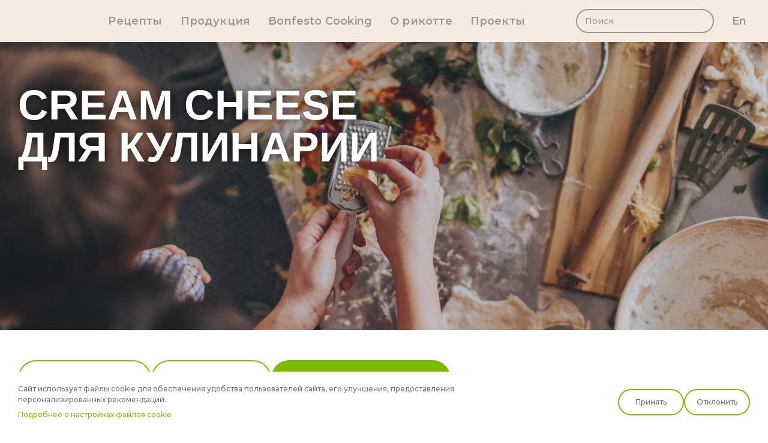

--- FILE ---
content_type: text/html; charset=UTF-8
request_url: https://bonfesto.by/collection/cream-cheese-for-cooking/
body_size: 23422
content:
<!doctype html>
<html lang="ru">
<head>			<!-- Google tag (gtag.js) -->
<script async src="https://www.googletagmanager.com/gtag/js?id=UA-96368746-9"></script>
<script>
window.dataLayer = window.dataLayer || [];
function gtag(){dataLayer.push(arguments);}
gtag('js', new Date());
gtag('config', 'UA-96368746-9');
</script>
<!-- Google Tag Manager -->
<script>(function(w,d,s,l,i){w[l]=w[l]||[];w[l].push({'gtm.start':
new Date().getTime(),event:'gtm.js'});var f=d.getElementsByTagName(s)[0],
j=d.createElement(s),dl=l!='dataLayer'?'&l='+l:'';j.async=true;j.src=
'https://www.googletagmanager.com/gtm.js?id='+i+dl;f.parentNode.insertBefore(j,f);
})(window,document,'script','dataLayer','GTM-WK6ZVJFB');</script>
<!-- End Google Tag Manager -->
<!-- Yandex.Metrika counter -->
<script type="text/javascript" >
(function(m,e,t,r,i,k,a){m[i]=m[i]function(){(m[i].a=m[i].a[]).push(arguments)};
m[i].l=1*new Date();
for (var j = 0; j < document.scripts.length; j++) {if (document.scripts[j].src === r) { return; }}
k=e.createElement(t),a=e.getElementsByTagName(t)[0],k.async=1,k.src=r,a.parentNode.insertBefore(k,a)})
(window, document, "script", "https://mc.yandex.ru/metrika/tag.js", "ym");
ym(93593312, "init", {
clickmap:true,
trackLinks:true,
accurateTrackBounce:true
});
</script>
<!-- Google Tag Manager (noscript) -->
<noscript><iframe src="https://www.googletagmanager.com/ns.html?id=GTM-WK6ZVJFB"
height="0" width="0" style="display:none;visibility:hidden"></iframe></noscript>
<!-- End Google Tag Manager (noscript) -->
<noscript><div><img src="https://mc.yandex.ru/watch/93593312" style="position:absolute; left:-9999px;" alt="" /></div></noscript>
<!-- /Yandex.Metrika counter -->		
<meta http-equiv="Content-Type" content="text/html; charset=utf-8">
<!--[if IE]><meta http-equiv="X-UA-Compatible" content="IE=edge"><![endif]-->
<meta name="viewport" content="width=device-width, initial-scale=1.0, user-scalable=0">
<meta name="format-detection" content="telephone=no">
<title>Творожный сыр Cream Cheese для кулинарии</title>
<link rel="shortcut icon" href="https://bonfesto.by/wp-content/themes/factory16/img/favicon.png">
<link rel="preconnect" href="https://fonts.googleapis.com">
<link rel="preconnect" href="https://fonts.gstatic.com" crossorigin>
<link href="https://fonts.googleapis.com/css2?family=Montserrat:ital,wght@0,400;0,500;0,600&display=swap" rel="stylesheet">
<meta name='robots' content='index, follow, max-image-preview:large, max-snippet:-1, max-video-preview:-1' />
<!-- This site is optimized with the Yoast SEO plugin v26.7 - https://yoast.com/wordpress/plugins/seo/ -->
<meta name="description" content="Cream Cheese для кулинарии ⭐️Продукция по европейским технологиям из натуральных ингредиентов ⚡️Пробуй по-новому с Bonfesto!" />
<link rel="canonical" href="https://bonfesto.by/collection/cream-cheese-for-cooking/" />
<meta property="og:locale" content="ru_RU" />
<meta property="og:type" content="article" />
<meta property="og:title" content="Творожный сыр Cream Cheese для кулинарии" />
<meta property="og:description" content="Cream Cheese для кулинарии ⭐️Продукция по европейским технологиям из натуральных ингредиентов ⚡️Пробуй по-новому с Bonfesto!" />
<meta property="og:url" content="https://bonfesto.by/collection/cream-cheese-for-cooking/" />
<meta property="og:site_name" content="Bonfesto" />
<meta name="twitter:card" content="summary_large_image" />
<script type="application/ld+json" class="yoast-schema-graph">{"@context":"https://schema.org","@graph":[{"@type":"CollectionPage","@id":"https://bonfesto.by/collection/cream-cheese-for-cooking/","url":"https://bonfesto.by/collection/cream-cheese-for-cooking/","name":"Творожный сыр Cream Cheese для кулинарии","isPartOf":{"@id":"https://bonfesto.by/#website"},"description":"Cream Cheese для кулинарии ⭐️Продукция по европейским технологиям из натуральных ингредиентов ⚡️Пробуй по-новому с Bonfesto!","breadcrumb":{"@id":"https://bonfesto.by/collection/cream-cheese-for-cooking/#breadcrumb"},"inLanguage":"ru-RU"},{"@type":"BreadcrumbList","@id":"https://bonfesto.by/collection/cream-cheese-for-cooking/#breadcrumb","itemListElement":[{"@type":"ListItem","position":1,"name":"Главная страница","item":"https://bonfesto.by/"},{"@type":"ListItem","position":2,"name":"Творожные сыры","item":"https://bonfesto.by/collection/curd-cheese/"},{"@type":"ListItem","position":3,"name":"Cream Cheese для кулинарии"}]},{"@type":"WebSite","@id":"https://bonfesto.by/#website","url":"https://bonfesto.by/","name":"Bonfesto","description":"Пробуй по-новому!","publisher":{"@id":"https://bonfesto.by/#organization"},"potentialAction":[{"@type":"SearchAction","target":{"@type":"EntryPoint","urlTemplate":"https://bonfesto.by/?s={search_term_string}"},"query-input":{"@type":"PropertyValueSpecification","valueRequired":true,"valueName":"search_term_string"}}],"inLanguage":"ru-RU"},{"@type":"Organization","@id":"https://bonfesto.by/#organization","name":"Bonfesto","url":"https://bonfesto.by/","logo":{"@type":"ImageObject","inLanguage":"ru-RU","@id":"https://bonfesto.by/#/schema/logo/image/","url":"https://bonfesto.by/wp-content/uploads/2022/12/logo.svg","contentUrl":"https://bonfesto.by/wp-content/uploads/2022/12/logo.svg","width":131,"height":45,"caption":"Bonfesto"},"image":{"@id":"https://bonfesto.by/#/schema/logo/image/"}}]}</script>
<!-- / Yoast SEO plugin. -->
<style id='wp-img-auto-sizes-contain-inline-css'>
img:is([sizes=auto i],[sizes^="auto," i]){contain-intrinsic-size:3000px 1500px}
/*# sourceURL=wp-img-auto-sizes-contain-inline-css */
</style>
<!-- <link rel='stylesheet' id='styles-css' href='https://bonfesto.by/wp-content/themes/factory16/style.css?ver=6.9' media='all' /> -->
<!-- <link rel='stylesheet' id='styles-min-css' href='https://bonfesto.by/wp-content/themes/factory16/css/style.min.css?ver=6.9' media='all' /> -->
<link rel="stylesheet" type="text/css" href="//bonfesto.by/wp-content/cache/wpfc-minified/1gc9jgaz/p810.css" media="all"/>
<script src="https://bonfesto.by/wp-content/themes/factory16/js/bundle.min.js?ver=6.9" id="scripts-js"></script>
<link rel="https://api.w.org/" href="https://bonfesto.by/wp-json/" /><meta name="generator" content="performance-lab 4.0.1; plugins: ">
<style>@media screen and (max-width: 600px) { #wpadminbar {position: fixed;} }</style><link rel="icon" href="https://bonfesto.by/wp-content/uploads/2022/12/cropped-favicon-32x32.png" sizes="32x32" />
<link rel="icon" href="https://bonfesto.by/wp-content/uploads/2022/12/cropped-favicon-192x192.png" sizes="192x192" />
<link rel="apple-touch-icon" href="https://bonfesto.by/wp-content/uploads/2022/12/cropped-favicon-180x180.png" />
<meta name="msapplication-TileImage" content="https://bonfesto.by/wp-content/uploads/2022/12/cropped-favicon-270x270.png" />
<style id="wpforms-css-vars-root">
:root {
--wpforms-field-border-radius: 3px;
--wpforms-field-border-style: solid;
--wpforms-field-border-size: 1px;
--wpforms-field-background-color: #ffffff;
--wpforms-field-border-color: rgba( 0, 0, 0, 0.25 );
--wpforms-field-border-color-spare: rgba( 0, 0, 0, 0.25 );
--wpforms-field-text-color: rgba( 0, 0, 0, 0.7 );
--wpforms-field-menu-color: #ffffff;
--wpforms-label-color: rgba( 0, 0, 0, 0.85 );
--wpforms-label-sublabel-color: rgba( 0, 0, 0, 0.55 );
--wpforms-label-error-color: #d63637;
--wpforms-button-border-radius: 3px;
--wpforms-button-border-style: none;
--wpforms-button-border-size: 1px;
--wpforms-button-background-color: #066aab;
--wpforms-button-border-color: #066aab;
--wpforms-button-text-color: #ffffff;
--wpforms-page-break-color: #066aab;
--wpforms-background-image: none;
--wpforms-background-position: center center;
--wpforms-background-repeat: no-repeat;
--wpforms-background-size: cover;
--wpforms-background-width: 100px;
--wpforms-background-height: 100px;
--wpforms-background-color: rgba( 0, 0, 0, 0 );
--wpforms-background-url: none;
--wpforms-container-padding: 0px;
--wpforms-container-border-style: none;
--wpforms-container-border-width: 1px;
--wpforms-container-border-color: #000000;
--wpforms-container-border-radius: 3px;
--wpforms-field-size-input-height: 43px;
--wpforms-field-size-input-spacing: 15px;
--wpforms-field-size-font-size: 16px;
--wpforms-field-size-line-height: 19px;
--wpforms-field-size-padding-h: 14px;
--wpforms-field-size-checkbox-size: 16px;
--wpforms-field-size-sublabel-spacing: 5px;
--wpforms-field-size-icon-size: 1;
--wpforms-label-size-font-size: 16px;
--wpforms-label-size-line-height: 19px;
--wpforms-label-size-sublabel-font-size: 14px;
--wpforms-label-size-sublabel-line-height: 17px;
--wpforms-button-size-font-size: 17px;
--wpforms-button-size-height: 41px;
--wpforms-button-size-padding-h: 15px;
--wpforms-button-size-margin-top: 10px;
--wpforms-container-shadow-size-box-shadow: none;
}
</style>	</head>
<body class="archive tax-collection term-cream-cheese-for-cooking term-148 wp-theme-factory16">
<header class="header container">
<div class="header__content container__content">
<a class="header__logo" href="https://bonfesto.by/">
<img src="https://bonfesto.by/wp-content/themes/factory16/img/logo.svg" alt>
</a>
<div class="header__menu menu"><ul class="menu__list"><li id="menu-item-79" class="menu-item menu-item-type-post_type menu-item-object-page menu-item-79"><a href="https://bonfesto.by/recipes/">Рецепты</a></li>
<li id="menu-item-80" class="menu-item menu-item-type-custom menu-item-object-custom menu-item-has-children menu-item-80"><a href="#">Продукция</a>
<ul class="sub-menu">
<li id="menu-item-1541" class="menu-item menu-item-type-taxonomy menu-item-object-collection menu-item-1541"><a href="https://bonfesto.by/collection/slices-ru/">Слайсы</a></li>
<li id="menu-item-1482" class="menu-item menu-item-type-taxonomy menu-item-object-collection menu-item-1482"><a href="https://bonfesto.by/collection/balance-ru/">Balance</a></li>
<li id="menu-item-81" class="menu-item menu-item-type-taxonomy menu-item-object-collection menu-item-81"><a href="https://bonfesto.by/collection/traditional-italian/">Traditional Italian</a></li>
<li id="menu-item-83" class="menu-item menu-item-type-taxonomy menu-item-object-collection current-collection-ancestor menu-item-83"><a href="https://bonfesto.by/collection/curd-cheese/">Творожные сыры</a></li>
<li id="menu-item-953" class="menu-item menu-item-type-taxonomy menu-item-object-collection menu-item-953"><a href="https://bonfesto.by/collection/world-collection/">Мировая коллекция</a></li>
</ul>
</li>
<li id="menu-item-78" class="menu-item menu-item-type-post_type menu-item-object-page menu-item-78"><a href="https://bonfesto.by/bonfesto-cooking/">Bonfesto Cooking</a></li>
<li id="menu-item-1205" class="menu-item menu-item-type-post_type menu-item-object-page menu-item-1205"><a href="https://bonfesto.by/ricotta/">О рикотте</a></li>
<li id="menu-item-1224" class="menu-item menu-item-type-post_type menu-item-object-page current_page_parent menu-item-1224"><a href="https://bonfesto.by/blog/">Проекты</a></li>
</ul></div>
<div class="header__search header-search">
<form class="header-search__form" id="search-form" name="search-form" autocomplete="off" novalidate="novalidate">
<input type="text" id="search-form-word" name="search-form-word" placeholder="Поиск" required>
<div class="header-search__submit">
<img src="https://bonfesto.by/wp-content/themes/factory16/img/icons/search.svg" alt>
</div>
</form>
<div class="header-search__icon">
<img src="https://bonfesto.by/wp-content/themes/factory16/img/icons/search.svg" alt>
</div>
</div>						<a class="header__lang" href="">en</a>
<div class="header__burger">
<span></span>
<span></span>
<span></span>
</div>
</div>
<div class="header__mobmenu mobmenu">
<div class="mobmenu__head">
<img class="mobmenu__logo" src="https://bonfesto.by/wp-content/themes/factory16/img/logo.svg" alt>
<div class="mobmenu__langs">								<p class="mobmenu__lang active">ru</p>								<a class="mobmenu__lang" href="">en</a>					</div>
<p class="mobmenu__close"></p>
</div>
<div class="mobmenu__body">
<div class="mobmenu__menu menu"><ul class="menu__list"><li class="menu-item menu-item-type-post_type menu-item-object-page menu-item-79"><a href="https://bonfesto.by/recipes/">Рецепты</a></li>
<li class="menu-item menu-item-type-custom menu-item-object-custom menu-item-has-children menu-item-80"><a href="#">Продукция</a>
<ul class="sub-menu">
<li class="menu-item menu-item-type-taxonomy menu-item-object-collection menu-item-1541"><a href="https://bonfesto.by/collection/slices-ru/">Слайсы</a></li>
<li class="menu-item menu-item-type-taxonomy menu-item-object-collection menu-item-1482"><a href="https://bonfesto.by/collection/balance-ru/">Balance</a></li>
<li class="menu-item menu-item-type-taxonomy menu-item-object-collection menu-item-81"><a href="https://bonfesto.by/collection/traditional-italian/">Traditional Italian</a></li>
<li class="menu-item menu-item-type-taxonomy menu-item-object-collection current-collection-ancestor menu-item-83"><a href="https://bonfesto.by/collection/curd-cheese/">Творожные сыры</a></li>
<li class="menu-item menu-item-type-taxonomy menu-item-object-collection menu-item-953"><a href="https://bonfesto.by/collection/world-collection/">Мировая коллекция</a></li>
</ul>
</li>
<li class="menu-item menu-item-type-post_type menu-item-object-page menu-item-78"><a href="https://bonfesto.by/bonfesto-cooking/">Bonfesto Cooking</a></li>
<li class="menu-item menu-item-type-post_type menu-item-object-page menu-item-1205"><a href="https://bonfesto.by/ricotta/">О рикотте</a></li>
<li class="menu-item menu-item-type-post_type menu-item-object-page current_page_parent menu-item-1224"><a href="https://bonfesto.by/blog/">Проекты</a></li>
</ul></div>
<a class="mobmenu__btn btn btn-bordered btn-brown popup-link" href="#popup-contact">Связаться с нами</a>
</div>
</div>
</header>
<main class="main page-products container">
<div class="main__content page-products__content container__content">
<div class="page-products__banner image-banner">
<div class="image-banner__bg" style="background-image: url(/wp-content/uploads/2022/12/products-banner.jpg);">
</div>
<h1 class="image-banner__title">Cream Cheese для кулинарии</h1>
</div>
<div class="page-products__nav btn-nav">
<div class="btn-nav__track">						<a class="btn-nav__item btn btn-bordered" href="https://bonfesto.by/collection/cream-cheese-140-g/">Cream Cheese 140 g</a>						<a class="btn-nav__item btn btn-bordered" href="https://bonfesto.by/collection/curd-cheese-ru/">Cream Cheese Air</a>						<a class="btn-nav__item btn" href="https://bonfesto.by/collection/cream-cheese-for-cooking/">Cream Cheese для кулинарии</a>			</div>
</div>					<div class="page-products__grid products-grid grid color-1">
<div class="grid__list row">									<div class="grid__item col col-4 col-md-6"><a class="grid-product" href="https://bonfesto.by/product/cream-cheese-classic-400/">
<div class="grid-product__img"><img src="https://bonfesto.by/wp-content/uploads/2022/12/bonfesto_cream_cheese_classic_front.png" class="attachment-large size-large wp-post-image" alt="" decoding="async" fetchpriority="high" srcset="https://bonfesto.by/wp-content/uploads/2022/12/bonfesto_cream_cheese_classic_front.png 600w, https://bonfesto.by/wp-content/uploads/2022/12/bonfesto_cream_cheese_classic_front-300x188.png 300w" sizes="(max-width: 600px) 100vw, 600px" />	</div>
<div class="grid-product__info">
<div class="grid-product__head">
<p class="grid-product__title">Cream Cheese</p>
<p class="grid-product__subtitle">Classic</p>
</div>
<p class="grid-product__weight">400 <span>г</span></p>
</div>
</a>									</div>									<div class="grid__item col col-4 col-md-6"><a class="grid-product" href="https://bonfesto.by/product/cream-cheese-classic-500/">
<div class="grid-product__img"><img src="https://bonfesto.by/wp-content/uploads/2022/12/cream-chees-500g-svedeny-czveta.png" class="attachment-large size-large wp-post-image" alt="" decoding="async" srcset="https://bonfesto.by/wp-content/uploads/2022/12/cream-chees-500g-svedeny-czveta.png 571w, https://bonfesto.by/wp-content/uploads/2022/12/cream-chees-500g-svedeny-czveta-286x300.png 286w" sizes="(max-width: 571px) 100vw, 571px" />	</div>
<div class="grid-product__info">
<div class="grid-product__head">
<p class="grid-product__title">Cream Cheese</p>
<p class="grid-product__subtitle">Classic</p>
</div>
<p class="grid-product__weight">500 <span>г</span></p>
</div>
</a>									</div>									<div class="grid__item col col-4 col-md-6"><a class="grid-product" href="https://bonfesto.by/product/cream-cheese-extra-soft/">
<div class="grid-product__img"><img src="https://bonfesto.by/wp-content/uploads/2022/12/bonfesto_cream_cheese_extrasoft_front.png" class="attachment-large size-large wp-post-image" alt="" decoding="async" srcset="https://bonfesto.by/wp-content/uploads/2022/12/bonfesto_cream_cheese_extrasoft_front.png 600w, https://bonfesto.by/wp-content/uploads/2022/12/bonfesto_cream_cheese_extrasoft_front-300x188.png 300w" sizes="(max-width: 600px) 100vw, 600px" />	</div>
<div class="grid-product__info">
<div class="grid-product__head">
<p class="grid-product__title">Cream Cheese</p>
<p class="grid-product__subtitle">Экстрамягкий</p>
</div>
<p class="grid-product__weight">400 <span>г</span></p>
</div>
</a>									</div>						</div>
</div>		
<div class="page-recipe__info-banner info-banner row">
<div class="info-banner__info col col-5 col-md-6 col-sm-12">			</div>
<div class="info-banner__img col col-6 col-sm-12">			</div>
</div>
</div>
</main>		<footer class="footer">
<div class="footer__body footer-body container">
<div class="footer-body__content container__content">
<img class="footer-body__person" src="https://bonfesto.by/wp-content/themes/factory16/img/images/footer-person-1.svg" alt>
<div class="row">
<div class="footer-body__logo col col-2 col-lg-3 col-sm-12">
<a href="https://bonfesto.by/">
<img src="https://bonfesto.by/wp-content/themes/factory16/img/images/logo-dark.svg" alt>
</a>
</div>
<div class="footer-body__socials socials col col-4 col-lg-6 col-sm-12">
<p class="socials__title">Дружить с нами:</p>
<div class="socials__list">									<a target="_blank" rel="nofollow" href="https://www.instagram.com/bonfesto_cheese/" >
<img src="https://bonfesto.by/wp-content/themes/factory16/img/icons/socials-ig.svg" alt>
</a>									<a target="_blank" rel="nofollow" href="https://vk.com/bonfesto_cheese" >
<img src="https://bonfesto.by/wp-content/themes/factory16/img/icons/socials-vk.svg" alt>
</a>									<a target="_blank" rel="nofollow" href="https://www.youtube.com/@bonfesto2512" >
<img src="https://bonfesto.by/wp-content/themes/factory16/img/icons/socials-yt.svg" alt>
</a>									<a target="_blank" rel="nofollow" href="https://www.facebook.com/turovmilk1" >
<img src="https://bonfesto.by/wp-content/themes/factory16/img/icons/socials-fb.svg" alt>
</a>							</div>
</div>
<div class="footer-body__contact col col-2 col-lg-3 col-sm-12">
<a class="btn btn-bordered btn-brown popup-link" href="#popup-contact">Связаться с нами								<img alt src="https://bonfesto.by/wp-content/themes/factory16/img/images/footer-person-2.svg">
</a>
</div>
</div>
</div>
</div>
<div class="footer__btmbar btmbar container">
<div class="btmbar__content container__content">
<p class="btmbar__copyright">© 2026 УНП 490871155 ОАО «Туровский молочный комбинат»						<a href="https://turovmilk.by" target="_blank">turovmilk.by</a>
</p>
<a class="btmbar__monko" href="https://monko.studio/" target="_blank">
<p>Разработка сайта</p>
<img src="https://bonfesto.by/wp-content/themes/factory16/img/images/monko.svg" alt>
</a>
<div class="btmbar__nav">
<a href="#cookie-policy" class="popup-link">
<p>Обработка персональных данных</p>
</a>
<a href="#cookie-popup" class="popup-link">
<p>Выбор настроек cookie</p>
</a>
</div>
</div>
</div>
</footer>
<div class="overlay"></div><div class="popup" id="popup-contact">
<div class="popup__head">
<p class="popup__title">Обратная связь</p>
<p class="popup__close"></p>
</div>
<div class="popup__content">
<form class="formarea" id="contact-form" name="contact-form" autocomplete="off" novalidate="novalidate">
<div class="formarea__line">
<input type="text" id="contact-form-name" name="contact-form-name" placeholder="Имя" class="formarea__input" required>
</div>
<div class="formarea__line">
<input type="tel" id="contact-form-tel" name="contact-form-tel" placeholder="Телефон" class="formarea__input" required>
</div>
<div class="formarea__line">
<input type="email" id="contact-form-email" name="contact-form-email" placeholder="Email" class="formarea__input" required>
</div>
<div class="formarea__line">
<textarea  id="contact-form-txt" name="contact-form-txt" placeholder="Сообщение" class="formarea__input" required></textarea>
</div>
<p class="formarea__response"></p>
<div class="formarea__submit">
<input class="btn" type="submit" id="contact-form-submit" value="Отправить">
</div>
</form>
</div>
</div>			<div class="cookie-message container">
<div class="cookie-message__body container__content">
<div class="cookie-message__text">
<p>Сайт использует файлы cookie для обеспечения удобства пользователей сайта, его улучшения, предоставления персонализированных рекомендаций.</p>
<a href="#cookie-popup" class="popup-link">Подробнее о настройках файлов cookie</a>
</div>
<div class="cookie-message__btns">
<p class="cookie-message__btn btn btn-bordered" data-action="enable">Принять</p>
<p class="cookie-message__btn btn btn-bordered" data-action="disable">Отклонить</p>
</div>
</div>
</div>
<noindex><div class="popup" id="cookie-popup">
<div class="popup__head popup__head--sm">
<p class="popup__title">НАСТРОЙТЕ ПАРАМЕТРЫ ИСПОЛЬЗОВАНИЯ ФАЙЛОВ COOKIE.</p>
<p class="popup__close"></p>
</div>
<div class="popup__content">
<div class="popup__textblock">
<p>Вы можете настроить использование каждого типа файлов cookie, за исключением типа «технические/функциональные (обязательные) cookie», без которых невозможно корректное функционирование сайта bonfesto.by (далее – Сайт).</p>
<p>Сайт запоминает Ваш выбор настроек на 1 год. По окончании этого периода Сайт снова запросит Ваше согласие. Вы вправе изменить свой выбор настроек файлов cookie (в т.ч. отозвать согласие) в любое время в интерфейсе Сайта путем перехода по ссылке в нижней части страницы Сайта «Выбор настроек cookie».</p>
<p>Перед тем как совершить выбор настроек параметров использования файлов cookie Вы можете ознакомиться с <a href="#cookie-policy" class="popup-link">Политикой в отношении обработки файлов COOKIE</a>.</p>
</div>
<form class="formarea" id="cookie-form" name="cookie-form" autocomplete="off" novalidate="novalidate">
<label class="formarea__checkbox checkbox">
<div class="checkbox__text">
<p class="checkbox__title">Технические/функциональные (обязательные) cookie-файлы</p>
<p>Данный тип cookie-файлов требуется для обеспечения функционирования Сайта, в том числе
корректного использования предлагаемых на нем возможностей и услуг, и не подлежит
отключению. Эти cookie-файлы не сохраняют какую-либо информацию о пользователе, которая
может быть использована в маркетинговых целях или для учета посещаемых сайтов в сети
Интернет.<!-- Со списком данных файлов Вы можете ознакомиться <a href="#" target="_blank">здесь</a>.--></p>
</div>
<input type="checkbox" name="cookie-form-functional" checked disabled>
<span class="checkbox__icon">
<img src="https://bonfesto.by/wp-content/themes/factory16/img/icons/check.svg" alt>
</span>
</label>
<label class="formarea__checkbox checkbox">
<div class="checkbox__text">
<p class="checkbox__title">Аналитические cookie-файлы</p>
<p>Данные cookie-файлы необходимы в статистических целях, позволяют подсчитывать количество и
длительность посещений Сайта, анализировать как посетители используют Сайт, что помогает
улучшать его производительность и сделать более удобными для использования. Запретить
хранение данного типа cookie-файлов можно непосредственно на Сайте либо в настройках
браузера.<!-- Со списком данных файлов Вы можете ознакомиться <a href="#" target="_blank">здесь</a>.--></p>
</div>
<input type="checkbox" name="cookie-form-analytic" checked>
<span class="checkbox__icon">
<img src="https://bonfesto.by/wp-content/themes/factory16/img/icons/check.svg" alt>
</span>
</label>
<label class="formarea__note formarea__note--warning">
<img src="https://bonfesto.by/wp-content/themes/factory16/img/icons/warning.svg" alt>
<p>Отключение аналитических cookie-файлов не позволит определять предпочтения пользователей Сайта, в
том числе наиболее и наименее популярные страницы и принимать меры по совершенствованию работы
Сайта исходя из предпочтения пользователей.</p>
</label>
<div class="formarea__submit">
<input type="submit" class="btn" id="cookie-form-submit" value="Сохранить мой выбор">
</div>
</form>
</div>
</div><div class="popup" id="cookie-policy">
<div class="popup__head popup__head--sm">
<p class="popup__title">Обработка персональных данных</p>
<p class="popup__close"></p>
</div>
<div class="popup__content">
<div class="accordions-list">
<div class="accordion">
<div class="accordion__head">
<p>Политика видеонаблюдения</p>
<img src="https://bonfesto.by/wp-content/themes/factory16/img/icons/arr-more.svg" alt>
</div>
<div class="accordion__body">
<div class="popup__textblock"></div>
</div>
</div>
<div class="accordion">
<div class="accordion__head">
<p>Политика Cookie</p>
<img src="https://bonfesto.by/wp-content/themes/factory16/img/icons/arr-more.svg" alt>
</div>
<div class="accordion__body">
<div class="popup__textblock"></div>
</div>
</div>
<div class="accordion">
<div class="accordion__head">
<p>Политика обработки персональных данных</p>
<img src="https://bonfesto.by/wp-content/themes/factory16/img/icons/arr-more.svg" alt>
</div>
<div class="accordion__body">
<div class="popup__textblock"></div>
</div>
</div>
</div>
</div>
</div>
<script>
const textBlocks = [
`<p><strong>ПОЛИТИКА видеонаблюдения в ОАО «Туровский молочный комбинат» </strong></p>
<p>УТВЕРЖДЕНО приказом директора ОАО «Туровский молочный комбинат» №290, Приложение №3 от 01.08.2024г.</p>
<ol>
<li>Настоящая Политика видеонаблюдения в ОАО «Туровский молочный комбинат» (далее – Политика)
разработана в соответствии с Законом Республики Беларусь от 07.05.2021 № 99-З «О защите персональных
данных» (далее – Закон), с целью разъяснения субъектам персональных данных целей обработки их
изображений, попавших на камеру(ы) видеонаблюдения ОАО «Туровский молочный комбинат» и отражает
имеющиеся в связи с этим у субъектов персональных данных права и механизм их реализации.</li>
<li>Политика публикуется в свободном доступе в информационно-телекоммуникационной сети Интернет на
сайтах <a href="https://www.turovmilk.by/" target="_blank">www.turovmilk.by</a>, <a href="https://bonfesto.by/" target="_blank">www.bonfesto.by</a></li>
<li>В ОАО «Туровский молочный комбинат» видеонаблюдение осуществляется на основании абзаца
двадцатого статьи 6 Закона, в соответствии с Указом Президента Республики Беларусь от 25.10.2007г.
№534 «О мерах по совершенствованию охранной деятельности», Указом Президента Республики Беларусь от
28.11.2013г. №527 «О некоторых вопросах создания и применения системы видеонаблюдения в интересах
обеспечения общественного порядка», Законом Республики Беларусь от 08.11.2006г. №175-З «Об охранной
деятельности в Республике Беларусь», постановлением Совета Министров Республики Беларусь от 30.12.2013
№1164 «О критериях отнесения объектов к числу подлежащих обязательному оборудованию средствами системы
видеонаблюдения за состоянием общественной безопасности».</li>
<li>Контакты ОАО «Туровский молочный комбинат»:
<ul>
<li>адрес местонахождения Республика Беларусь, Гомельская область, Житковичский район, г. Туров, ул. Ленинская, 154;</li>
<li>адрес электронной почты <a href="mailto:info@turovmilk.by">info@turovmilk.by</a>;</li>
<li>телефон <a href="tel:80235330503">8 (02353) 30 503</a></li>
</ul>
<li>Настоящая Политика действует с момента ее утверждения.</li>
<li>В ОАО «Туровский молочный комбинат» видеонаблюдение осуществляется с целью:
<ul>
<li>обеспечения общественного порядка, в том числе профилактики, выявления и пресечения
правонарушений;</li>
<li>для обеспечения охраны физических лиц (в том числе работников), имущества нанимателя от
противоправных посягательств;</li>
<li>контроля доступа посетителей на объекты ОАО «Туровский молочный комбинат».</li>
</ul>
В ОАО «Туровский молочный комбинат» видеонаблюдение ведется круглосуточно и непрерывно при
помощи камер открытого видеонаблюдения.
<br />ОАО «Туровский молочный комбинат» информирует субъектов персональных данных об осуществлении
видеонаблюдения путем размещения предупреждающих информационных табличек на объектах, где
осуществляется видеонаблюдение.
<br />ОАО «Туровский молочный комбинат» осуществляет видеонаблюдение с привлечением уполномоченного
лица, осуществляющего техническое обслуживание и ремонт систем видеонаблюдения – ООО «Стильмонтаж»
(адрес местонахождения: Гомельская область, г. Мозырь, 2-ой пер. Березовый, 1)
<br />ОАО «Туровский молочный комбинат» не использует систему видеонаблюдения для:
<ul>
<li>учета фактически отработанного работниками предприятия рабочего времени;</li>
<li>уникальной идентификации лиц, изображенных на видеозаписи;</li>
<li>записи звука;</li>
<li>в помещениях, предназначенных для личных нужд и отдыха работников;</li>
<li>рабочих кабинетах.</li>
</ul>
</li>
<li>Камеры видеонаблюдения устанавливаются в открытых местах в следующих зонах:
<ul>
<li>главный вход с направлением видеонаблюдения со стороны улицы и со стороны холла;</li>
<li>коридоры и общественные помещения административно бытового корпуса;</li>
<li>производственные помещения, цеха, склад готовой продукции главного производственного корпуса;</li>
<li>помещения блока вспомогательных служб, а также основного склада;</li>
<li>здание локально-очистных сооружений;</li>
<li>помещение и фасад мойки автоцистерн;</li>
<li>контрольно-пропускной пункт №1;</li>
<li>контрольно-пропускной пункт №2;</li>
<li>уличная часть территории предприятия.</li>
</ul>
В иных помещениях предприятия видеонаблюдение не ведется.
<br />Срок хранения видеозаписей составляет 30 дней, по истечении которого происходит их
автоматическое удаление.
<br />Если получена информация о возможной фиксации камерами видеонаблюдения
ситуации, имеющей признаки совершения дисциплинарного проступка, административного правонарушения,
уголовного преступления, по устному поручению директора предприятия (лица, исполняющего его
обязанности) такие видеозаписи могут быть заархивированы на период проведения проверочных мероприятий,
предусмотренных законодательством Республики Беларусь. После завершения проверочных мероприятий архив
видеозаписи подлежит удалению.
<br />В ОАО «Туровский молочный комбинат» устанавливаются ограничения прав доступа работников к
записям камер видеонаблюдения в соответствии с их должностными обязанностями. Доступ работников к
настройкам видеокамер, режимам записи запрещен, за исключением работников выполняющих работы по
техническому обслуживанию систем видеонаблюдения объектов ОАО «Туровский молочный комбинат». Порядок
доступа к персональным данным, в том числе записям камер видеонаблюдения осуществляется в соответствии
с приказом директора ОАО «Туровский молочный комбинат» «Об установлении перечня лиц, имеющих доступ к
персональным данным, обрабатываемым организацией».
<br />Видеозаписи не могут быть использованы работниками в личных и иных целях, не связанных с
профессиональной деятельностью, и не подлежат изменению, использованию, распространению
и предоставлению, кроме случаев, предусмотренных законодательными актами.
</li>
<li>Субъект персональных данных имеет право:
<div class="table">
<table>
<tr>
<td>№</td>
<td>Право</td>
<td>Содержание</td>
<td>Реализация </td>
</tr>
<tr>
<td>1</td>
<td>Право на получение информации, касающейся обработки персональных данных</td>
<td>Субъект персональных данных имеет право на получение информации, касающейся обработки своих
персональных данных, содержащей:
<ul>
<li>сведения о наименовании и местонахождении ОАО «Туровский молочный комбинат»;</li>
<li>подтверждение факта обработки персональных данных ОАО «Туровский молочный комбинат»;</li>
<li>перечень обрабатываемых персональных данных и источник их получения;</li>
<li>правовые основания и цели обработки персональных данных;</li>
<li>срок, на который дано согласие на обработку персональных данных;</li>
<li>наименование и место нахождения уполномоченного лица (лиц), если обработка персональных
данных поручена такому лицу (лицам);</li>
<li>иную информацию, предусмотренную законодательством</li>
</ul>
</td>
<td>ОАО «Туровский молочный комбинат» в течение 5 рабочих дней после получения заявления
предоставит запрашиваемую информацию либо уведомит о причинах отказа в ее предоставлении</td>
</tr>
<tr>
<td>2</td>
<td>Право на получение информации о предоставлении персональных данных третьим лицам</td>
<td>Субъект персональных данных вправе получать от ОАО «Туровский молочный комбинат» информацию
о предоставлении своих персональных данных третьим лицам один раз в календарный год бесплатно</td>
<td>ОАО «Туровский молочный комбинат» в срок до 15 календарных дней с момента получения запроса
предоставит информацию о том, какие персональные данные и кому предоставлялись в течение года,
предшествовавшего дате подачи заявления либо уведомит о причинах отказа в ее предоставлении</td>
</tr>
<tr>
<td>3</td>
<td>Право на обжалование действий (бездействия) и решений ОАО «Туровский молочный комбинат»,
связанных с обработкой персональных данных</td>
<td>Если субъект персональных данных считает, что обработка его персональных данных
осуществляется с нарушением законодательства Республики Беларусь, то субъект персональных данных может подать
жалобу в Национальный центр защиты персональных данных</td>
<td>Жалоба рассматривается в порядке, установленном законодательством об обращении граждан и
юридических лиц</td>
</tr>
</table>
</div>
</li>
<li>Для реализации своих прав, указанных под №1-2 вышеприведенной таблицы, необходимо направить
заявление одним из следующих способов:
<ul>
<li>в письменной форме (нарочным, почтой, лично) по адресу: Республика Беларусь, Гомельская область,
Житковичский район, г. Туров, ул. Ленинская, 154;</li>
<li>в виде электронного документа, содержащего электронную цифровую подпись субъекта персональных
данных, на адрес электронной почты toa@turovmilk.by </li>
</ul>
Такое заявление должно содержать:
<ul>
<li>фамилию, собственное имя, отчество (если таковое имеется) субъекта персональных данных, адрес
его места жительства (места пребывания), дату рождения;</li>
<li>изложение сути требований субъекта персональных данных;</li>
<li>личную подпись (для заявления в письменной форме) либо электронную цифровую подпись (для
заявления в виде электронного документа) субъекта персональных данных.</li>
</ul>
В связи с тем, что на предприятии видеонаблюдение не используется для уникальной идентификации лиц,
изображенных на видеозаписи, а срок хранения видеозаписей составляет 30 дней, если иное не определено
в части третей пункта 7 настоящей Политики, изложение сути требований субъекта персональных данных
должно содержать <strong>дату</strong> и <strong>период времени</strong> записи изображения субъекта
персональных данных. Период времени определяется в пределах <strong>часового интервала</strong>.
</li>
<li>ОАО «Туровский молочный комбинат» не рассматривает заявления субъектов персональных данных, которые
не соответствуют требованиям пункта 9 настоящей Политики, в том числе направленные иными способами
(e-mail, телефон, факс и т.п.).</li>
<li>За содействием в реализации прав, связанных с обработкой персональных данных в ОАО «Туровский
молочный комбинат», субъект персональных данных может также обратиться к лицу, ответственному за
осуществление внутреннего контроля за обработкой персональных данных на предприятии, в том числе
направив сообщение на адрес электронной почты: <a href="mailto:toa@turovmilk.by">toa@turovmilk.by</a></li>
<li>ОАО «Туровский молочный комбинат» имеет право по своему усмотрению в одностороннем порядке изменить
настоящую Политику без предварительного уведомления субъектов персональных данных. Соответствующие
изменения размещаются в сети Интернет в соответствии с пунктом 2 настоящей Политики.</li>
<li>Вопросы, касающиеся обработки персональных данных, не затронутые в настоящей Политике, регулируются
законодательством Республики Беларусь.</li>
</ol>`,
`
<p><strong>ПОЛОЖЕНИЕ о политике в отношении обработки файлов COOKIE</strong></p>
<p>УТВЕРЖДЕНО приказом директора ОАО «Туровский молочный комбинат» №74 от 26.02.2024г.</p>
<p>Файлы cookie – текстовые файлы небольшого размера, которые сохраняются на устройстве (персональном
компьютере, ноутбуке, планшете, мобильном телефоне и т.п.), при посещении сайтов.</p>
<p>ОАО «Туровский молочный комбинат» не использует cookie для идентификации субъектов персональных данных.
</p>
<p>При посещении сайта ОАО «Туровский молочный комбинат» происходит автоматический сбор иных данных, в том
числе: технических характеристик устройства, IP-адреса, информации об используемом браузере и языке,
даты и времени доступа к сайту, адресов запрашиваемых страниц сайта и иной подобной информации.</p>
<p><strong>Какие виды файлов cookie используются</strong></p>
<p>На сайте могут использоваться следующие типы файлов cookie:</p>
<ul>
<li>файлы cookie для сессии:
<br />это временные файлы cookie, которые хранятся до тех пор, пока посетитель веб-сайта держит
открытым веб-браузер после обеспечения доступа к веб-сайту. Файлы cookie для сессии информируют
веб-сайт о том, что посетитель выбрал на предыдущей странице, чтобы избежать повторного ввода
информации;
</li>
<li>постоянные файлы cookie:
<br />после посещения наших веб-сайтов такие файлы cookie сохраняются в виде случайной комбинации цифр
на конечном устройстве посетителя.
<br />Они идентифицируют посетителя веб-сайта как уникального пользователя и после возврата посетителя
на веб-сайт помогают вернуть информацию о посетителе и выполненных им операциях с конечного устройства
на веб-сайт. Период хранения файлов «cookie» будет зависеть от типа файла cookie;
</li>
<li>отслеживающие файлы cookie:
<br />мы можем использовать данные файлы cookie для установленного в настройках веб-сайта сбора
статистики о просмотрах;
</li>
<li>сторонние файлы cookie:
<br />при необходимости мы используем сторонние файлы cookie:
<br />файлы cookie для аналитики Yandex: сайт использует сервис аналитики Яндекс.Метрика,
предоставляемый компанией ООО «ЯНДЕКС» (далее — Яндекс). Собранная при помощи cookie информация не
может идентифицировать пользователя. Используется для сбора разнообразных метрик или подбора рекламы с
учётом предпочтений пользователя.
<br />файлы cookie Google для рекламных объявлений и рекламных роликов и оптимизации маркетинговых
коммуникаций. Собранная при помощи cookie информация не может идентифицировать пользователя. Сторонние
рекламодатели используют файлы cookie, хранящиеся на конечном устройстве, для оценки эффективности
рекламных объявлений и индивидуализации контента рекламных роликов, отображаемых посетителю веб-сайта.
Информация, собираемая сторонними рекламодателями, может включать в себя, например, данные о
географическом местоположении (полученном по IP-адресу).
</li>
</ul>
<p><strong>Для чего могут использоваться файлы cookie</strong></p>
<p>При посещении сайта ОАО «Туровский молочный комбинат» файлы cookie могут использоваться для:</p>
<ul>
<li>обеспечения функционирования и безопасности сайта;</li>
<li>улучшения качества сайта;</li>
<li>предоставлении вам информации о ОАО «Туровский молочный комбинат» и его продуктах;</li>
<li>усовершенствования продуктов для разработки новых продуктов.</li>
</ul>
<p>Иная собираемая информация может быть использована для генерации вашего «списка интересов», состоящего
из случайного идентификатора, категории интереса и отметки времени для демонстрации вам
интернет-контента и рекламных объявлений, соответствующих вашим интересам.</p>
<p><strong>Как управлять файлами cookie</strong></p>
<p>Используемые браузер и (или) устройство могут позволять блокировать, удалять или иным образом
ограничивать использование фалов cookie. Но файлы cookie являются важной частью сайта ОАО «Туровский
молочный комбинат», поэтому блокировка, удаление или ограничение их использования может привести к тому,
что будет отсутствовать доступ ко всем функциям сайта.</p>
<p>Чтобы узнать, как управлять файлами cookie с помощью используемых браузера или устройства, можно
воспользоваться инструкцией, предоставляемой разработчиком браузера или производителем устройства.</p>
<p>Сайт использует следующие файлы Cookie:</p>
<div class="table">
<table>
<tr>
<td><strong>Имя</strong></td>
<td><strong>Описание</strong></td>
<td><strong>Срок хранения</strong></td>
<td><strong>Тип</strong></td>
</tr>
<tr>
<td>ys</td>
<td rowspan="15">Устанавливается Яндексом для сбора разнообразных метрик или подбора рекламы с
учётом
предпочтений пользователя.
<br>Политика конфиденциальности Яндекс: <a href="https://yandex.ru/legal/confidential/"
target="_blank">https://yandex.ru/legal/confidential/</a>
</td>
<td>-</td>
<td>сессионная</td>
</tr>
<tr>
<td>yp</td>
<td>20 лет</td>
<td>постоянная</td>
</tr>
<tr>
<td>i</td>
<td>10 лет</td>
<td>постоянная</td>
</tr>
<tr>
<td>ym_d</td>
<td>1 год</td>
<td>постоянная</td>
</tr>
<tr>
<td>ym_uid</td>
<td>1 год</td>
<td>постоянная</td>
</tr>
<tr>
<td>yuidss</td>
<td>10 лет</td>
<td>постоянная</td>
</tr>
<tr>
<td>gdpr</td>
<td>1 год</td>
<td>постоянная</td>
</tr>
<tr>
<td>ymex</td>
<td>6 месяцев</td>
<td>постоянная</td>
</tr>
<tr>
<td>yandexuid</td>
<td>10 лет</td>
<td>постоянная</td>
</tr>
<tr>
<td>skid</td>
<td>10 лет</td>
<td>постоянная</td>
</tr>
<tr>
<td>yabs-sid</td>
<td>-</td>
<td>постоянная</td>
</tr>
<tr>
<td>my</td>
<td>10 лет</td>
<td>постоянная</td>
</tr>
<tr>
<td>ym_d</td>
<td>1 год</td>
<td>постоянная</td>
</tr>
<tr>
<td>ym_visorc_</td>
<td>1 день</td>
<td>постоянная</td>
</tr>
<tr>
<td>ym_isad</td>
<td>1 день</td>
<td>постоянная</td>
</tr>
<tr>
<td>gid</td>
<td rowspan="2">Устанавливается Google для сбора статистики и идентификации.
<br />Политика конфиденциальности Google: <a
href="https://www.google.ru/intl/ru/policies/privacy/"
target="_blank">https://www.google.ru/intl/ru/policies/privacy/</a>
</td>
<td>1 день</td>
<td>постоянная</td>
</tr>
<tr>
<td>_ga</td>
<td>2 года</td>
<td>постоянная</td>
</tr>
<tr>
<td>PHPSESSID</td>
<td>Случайно сгенерированный идентификатор пользователя, используется для корректного
функционирования
сайта.</td>
<td>1 час</td>
<td>постоянная</td>
</tr>
<tr>
<td>bx_user_id</td>
<td rowspan="4">Устанавливается системой управления сайтом для корректной работы сервисов на сайте.
</td>
<td>10 лет</td>
<td>постоянная</td>
</tr>
<tr>
<td>BITRIX_SM_DSC</td>
<td>5 лет</td>
<td>постоянная</td>
</tr>
<tr>
<td>BITRIX_SM_LAST_SETTINGS</td>
<td>-</td>
<td>сессионная</td>
</tr>
<tr>
<td>BITRIX_SM_SOUND_LOGIN_PLAYED</td>
<td>-</td>
<td>сессионная</td>
</tr>
<tr>
<td>_csrf</td>
<td>CRSF-токен (защита от межсайтовой подделки запросов).</td>
<td>30 минут</td>
<td>постоянная</td>
</tr>
<tr>
<td>cookies_accept</td>
<td>Устанавливается при соглашении использования файлов cookies</td>
<td>10 лет</td>
<td>постоянная</td>
</tr>
</table>
</div>`,
`
<p><strong>ПОЛИТИКА обработки персональных данных ОАО «Туровский молочный комбинат»</strong></p>
<p>УТВЕРЖДЕНО приказом директора ОАО «Туровский молочный комбинат» №203 от 10.06.2022г.
<br />(в ред. приказа директора ОАО «Туровский молочный комбинат» №290, Приложение №1 от 01.08.2024г.)
</p>
<p><strong>ОБЩИЕ ПОЛОЖЕНИЯ</strong></p>
<p>Настоящая Политика обработки персональных данных ОАО «Туровский молочный комбинат» (далее – Политика)
разработана во исполнение требований Закона Республики Беларусь от 7 мая 2021 г. № 99З «О защите
персональных данных» (далее – Закон) в целях защиты персональных данных, прав и свобод физических лиц
при обработке их персональных данных.</p>
<p>Политика разъясняет субъектам персональных данных как и для каких целей их персональные данные
собираются, используются или иным образом обрабатываются, а также отражает имеющиеся в связи с этим у
субъектов персональных данных права и механизм их реализации.</p>
<p>Политика применяется к отношениям, связанным с обработкой ОАО «Туровский молочный комбинат»
персональных данных пользователей сайта <a href="https://turovmilk.by/"
target="_blank">www.turovmilk.by</a> (далее – Сайт 1), <a href="https://bonfesto.by/"
target="_blank">www.bonfesto.by</a> (далее – Сайт 2), соискателей (кандидатов на трудоустройство),
контрагентов ОАО «Туровский молочный комбинат» (физических лиц, с которыми ОАО «Туровский молочный
комбинат» заключаются договоры гражданско-правового характера, представителей субъектов хозяйствования,
уполномоченных на подписание договора и (или) совершение действий в рамках его исполнения), лиц,
направивших ОАО «Туровский молочный комбинат» обращения, аффилированных лиц ОАО «Туровский молочный
комбинат» (далее – субъекты персональных данных).</p>
<p>Политика не применяется к обработке персональных данных в процессе трудовой деятельности и при
осуществлении административных процедур (в отношении работников и бывших работников), в отношении
обработки файлов cookie на сайте, а также при осуществлении ОАО «Туровский молочный комбинат»
видеонаблюдения.</p>
<p>Контакты ОАО «Туровский молочный комбинат»:
<ul>
<li>Адрес местонахождения Республика Беларусь, Гомельская область, Житковичский район, г. Туров, ул.
Ленинская, 154;</li>
<li>телефон <a href="tel:80235330503">8 (02353) 30 503</a>;</li>
<li>адрес в сети Интернет:<a href="https://turovmilk.by/" target="_blank">www.turovmilk.by</a>; <a
href="https://bonfesto.by/" target="_blank">www.bonfesto.by</a></li>
<li>адрес электронной почты: <a href="mailto:info@turovmilk.by">info@turovmilk.by</a>.</li>
</ul>
</p>
<p>Настоящая Политика действует с момента ее утверждения и публикуется в свободном доступе в сети Интернет
по адресам <a href="https://www.turovmilk.by/policy_regarding_the_processing_of_personal/"
target="_blank">https://www.turovmilk.by/policy_regarding_the_processing_of_personal/</a>; <a
href="https://bonfesto.by/data-processing-policy/"
target="_blank">https://bonfesto.by/data-processing-policy/</a></p>
<br />
<p><strong>ТЕРМИНЫ И ОПРЕДЕЛЕНИЯ</strong></p>
<p>Персональные данные – любая информация, относящаяся к идентифицированному физическому лицу или
физическому лицу, которое может быть идентифицировано.</p>
<p>Оператор – государственный орган, юридическое лицо Республики Беларусь, иная организация, физическое
лицо, в том числе индивидуальный предприниматель, самостоятельно или совместно с иными указанными лицами
организующие и (или) осуществляющие обработку персональных данных.</p>
<p>Уполномоченное лицо – государственный орган, юридическое лицо Республики Беларусь, иная организация,
физическое лицо, которые в соответствии с актом законодательства, решением государственного органа,
являющегося оператором, либо на основании договора с оператором осуществляют обработку персональных
данных от имени оператора или в его интересах.</p>
<p>Субъект персональных данных – физическое лицо, в отношении которого осуществляется обработка
персональных данных.</p>
<p>Обработка персональных данных – любое действие или совокупность действий, совершаемые с персональными
данными, включая сбор, систематизацию, хранение, изменение, использование, обезличивание, блокирование,
распространение, предоставление, удаление персональных данных.</p>
<p>Предоставление персональных данных – действия, направленные на ознакомление с персональными данными
определенных лица или круга лиц.</p>
<p>Удаление персональных данных – действия, в результате которых становится невозможным восстановить
персональные данные в информационных ресурсах (системах), содержащих персональные данные, и (или) в
результате которых уничтожаются материальные носители персональных данных.</p>
<p>Трансграничная передача персональных данных – передача персональных данных на территорию иностранного
государства.</p>
<p>Иные, используемые в тексте Политики термины, употребляются в значениях, принятых в действующем
законодательстве Республики Беларусь.</p>
<br />
<p><strong>ПОРЯДОК И УСЛОВИЯ ОБРАБОТКИ ПЕРСОНАЛЬНЫХ ДАННЫХ</strong></p>
<p>Обработка персональных данных ОАО «Туровский молочный комбинат» осуществляется на основании согласия
субъектов персональных данных, а также на иных правовых основаниях, предусмотренных законодательством о
персональных данных.</p>
<p>ОАО «Туровский молочный комбинат» устанавливает цели обработки персональных данных, категории субъектов
персональных данных, чьи персональные данные подвергаются обработке, перечень обрабатываемых
персональных данных, правовые основания обработки персональных данных, срок хранения согласно Приложению
к настоящей Политике.</p>
<p>ОАО «Туровский молочный комбинат» осуществляет обработку персональных данных как с использованием
средств автоматизации, так и без их использования с совершением следующих действий с персональными
данными в зависимости от цели обработки: сбор, систематизацию, хранение, изменение, использование,
предоставление (включая трансграничную передачу), удаление.</p>
<p>ОАО «Туровский молочный комбинат» ограничивает обработку персональных данных достижением конкретных,
заранее заявленных целей обработки, а хранение персональных данных осуществляется в форме, позволяющей
идентифицировать субъекта персональных данных не дольше, чем этого требуют заявленные цели обработки.
</p>
<p>Сроки хранения персональных данных субъектов персональных данных определяются в соответствии с
законодательством об архивном деле и делопроизводстве.</p>
<p>При определении сроков хранения персональных данных ОАО «Туровский молочный комбинат» руководствуется
сроками, утвержденными постановлением Министерства юстиции Республики Беларусь от 24.05.2012г №140 «О
перечне типовых документов». Если срок хранения персональных данных субъектов персональных данных не
определен законодательством об архивном деле и делопроизводстве, то срок хранения персональных данных
указанных лиц устанавливается ОАО «Туровский молочный комбинат» самостоятельно, исходя из целей
обработки персональных данных.</p>
<p>По истечении установленных сроков хранения документы, содержащие персональные данные, уничтожаются в
порядке, установленном законодательством в сфере архивного дела и делопроизводства, персональные данные,
содержащиеся в информационных системах (ресурсах) ОАО «Туровский молочный комбинат», удаляются</p>
<p>ОАО «Туровский молочный комбинат» осуществляет обработку только тех персональных данных, которые
необходимы для выполнения заявленных целей и не допускает их избыточной обработки.</p>
<p>В целях обеспечения корректной работы и улучшения функционирования сайта, удобства его использования и
сбора аналитической информации в обобщенном виде ОАО «Туровский молочный комбинат» использует файлы
cookie. Порядок обработки файлов cookie определен в Политике обработки файлов cookie ОАО «Туровский
молочный комбинат», размещенной в сети интернет по адресу: <a href="https://www.turovmilk.by/cookie_policy/" target="_blank">https://www.turovmilk.by/cookie_policy/</a>; <a href="https://bonfesto.by/privacy-policy/" target="_blank">https://bonfesto.by/privacy-policy/</a></p>
<p>В целях обеспечения общественного порядка, охраны физических лиц, объектов ОАО «Туровский молочный
комбинат», в том числе материальных ценностей и иного имущества, ОАО «Туровский молочный комбинат»
осуществляет видеонаблюдение в административном здании по адресу: г. Туров, ул. Ленинская, 154. Порядок
обработки персональных данных при использовании систем видеонаблюдения, установленных на объектах,
определен в Политике видеонаблюдения, размещенной в сети интернет по адресу <a
href="https://turovmilk.by/" target="_blank">www.turovmilk.by</a>; <a href="https://bonfesto.by/"
target="_blank">www.bonfesto.by</a>.</p>
<br />
<p><strong>УПОЛНОМОЧЕННЫЕ ЛИЦА, ИНЫЕ ЛИЦА, УЧАСТВУЮЩИЕ В ОБРАБОТКЕ ПЕРСОНАЛЬНЫХ ДАННЫХ. ТРАНСГРАНИЧНАЯ
ПЕРЕДАЧА ПЕРСОНАЛЬНЫХ ДАННЫХ</strong></p>
<p>ОАО «Туровский молочный комбинат» осуществляет обработку персональных данных с привлечением
уполномоченных лиц в целях согласно Приложению, в том числе для оказания IТ-услуг (разработка,
поддержка, администрирование):
<ul>
<li>ООО «Надежные программы» (адрес местонахождения: 220006, г. Минск, ул. Аранская, 8, блок 1, 4 этаж)
</li>
<li>ООО «Активные технологии» (адрес местонахождения: 220030, г. Минск, ул. Ленина, д.50 оф.301)</li>
<li>ОДО «ЮКОЛА-ИНФО-Брест» (адрес местонахождения: 224023, г. Брест, ул. Московская, д.275А, этаж 5)
</li>
<li>ООО «Хьюмен систем» (адрес местонахождения: 220069, г. Минск, Щорса 3-я ул., д.9-37)</li>
<li>ООО «Сервис Плюс Софт» (адрес местонахождения: 220074, г. Минск, ул. Харьковская, 58, оф.5Н,
комн.38)</li>
<li>ООО «Медиа Лайн Групп» (адрес местонахождения: 220090, г. Минск, Логойский тракт, д.22а, оф.906)
</li>
<li>Частное унитарное предприятие по оказанию услуг «Студия Борового» (адрес местонахождения: 220040, г.
Минск, ул. Некрасова, 28-108д)</li>
</ul>
</p>
<p>ОАО «Туровский молочный комбинат» предоставляет персональные данные иным лицам в целях согласно
Приложению, в частности:
<ul>
<li>РУП «Белпочта» - с целью направления почтовой корреспонденции;</li>
<li>Государственным органам (организациям) при наличии правовых оснований, установленных
законодательством Республики Беларусь о персональных данных.</li>
</ul>
</p>
<p>Трансграничная передача персональных данных на территорию иностранного государства может осуществляться
ОАО «Туровский молочный комбинат», если на территории иностранного государства обеспечивается надлежащий
уровень защиты прав субъектов персональных данных. Если на территории иностранного государства не
обеспечивается надлежащий уровень защиты прав субъектов персональных данных, то трансграничная передача
может осуществляться только на основаниях, предусмотренных Законом.</p>
<br />
<p><strong>СПОСОБЫ ПОЛУЧЕНИЯ СОГЛАСИЯ СУБЪЕКТА ПЕРСОНАЛЬНЫХ ДАННЫХ НА ОБРАБОТКУ ПЕРСОНАЛЬНЫХ
ДАННЫХ</strong></p>
<p>Согласие субъекта персональных данных представляет собой свободное, однозначное, информированное
выражение его воли, посредством которого он разрешает обработку своих персональных данных.</p>
<p>Согласие субъекта персональных данных может быть получено ОАО «Туровский молочный комбинат» в
письменной форме, в иной электронной форме. В иной электронной форме ОАО «Туровский молочный комбинат»
получает согласие субъекта персональных данных посредством проставления субъектом персональных данных
отметки («галочки» в чек-боксе) на Сайтах (при нажатии кнопки, подтверждающей выбор)</p>
<p>До получения согласия ОАО «Туровский молочный комбинат» предоставляет субъекту персональных данных
информацию об условиях обработки его персональных данных, а именно:
<ul>
<li>цель обработки персональных данных;</li>
<li>перечень обрабатываемых персональных данных, необходимых для достижения заявленной цели обработки;
</li>
<li>перечень совершаемых действий с персональными данными, необходимых для достижения заявленной цели
обработки, а также способ их обработки (с использованием средств автоматизации либо без использования
средств автоматизации);</li>
<li>привлекаемых уполномоченных лицах, в случае их привлечения;</li>
<li>в случае трансграничной передачи персональных данных в иностранные государства, на территории
которых не обеспечивается надлежащий уровень защиты прав субъектов персональных данных, ОАО «Туровский
молочный комбинат» дополнительно информирует субъекта персональных данных о рисках, возникающих в
связи с отсутствием надлежащего уровня защиты его персональных данных в таких государствах;</li>
<li>срок, на который субъект персональных данных дает согласие.</li>
</ul>
</p>
<p>ОАО «Туровский молочный комбинат» также до получения согласия разъясняет субъекту персональных данных
его права, связанные с обработкой персональных данных, механизм их реализации, а также последствия дачи
согласия или отказа в даче такого согласия.</p>
<br />
<p><strong>ПРАВА СУБЪЕКТОВ ПЕРСОНАЛЬНЫХ ДАННЫХ, МЕХАНИЗМ ИХ РЕАЛИЗАЦИИ</strong></p>
<div class="table">
<table>
<tr>
<td><strong>Право</strong></td>
<td><strong>Содержание</strong></td>
<td><strong>Реализация</strong></td>
</tr>
<tr>
<td>внесения изменений в свои персональные данные</td>
<td>Субъект персональных данных вправе требовать от ОАО «Туровский молочный комбинат» внесения
изменений в свои персональные данные в случае, если персональные данные являются неполными,
устаревшими или неточными. Для этого субъект персональных данных прилагает соответствующие
документы и (или) их заверенные в установленном порядке копии, подтверждающие необходимость
внесения изменений в персональные данные.</td>
<td>ОАО «Туровский молочный комбинат» в срок до 15 календарных дней с момента получения запроса
внесет изменения в персональные данные, если они являются неполными, устаревшими или неточными
</td>
</tr>
<tr>
<td>на получение информации, касающейся обработки своих персональных данных</td>
<td>Субъект персональных данных имеет право на получение информации, касающейся обработки своих
персональных данных, содержащей:
<ul>
<li>наименование и место нахождения ОАО «Туровский молочный комбинат»;</li>
<li>подтверждение факта обработки персональных данных ОАО «Туровский молочный комбинат»;</li>
<li>перечень персональных данных и источник их получения;</li>
<li>правовые основания и цели обработки персональных данных;</li>
<li>срок, на который дано согласие на обработку персональных данных;</li>
<li>наименование и место нахождения уполномоченного лица (уполномоченных лиц), если обработка
персональных данных ОАО «Туровский молочный комбинат» поручена такому лицу (лицам);</li>
<li>иную информацию, предусмотренную законодательством;</li>
</ul>
</td>
<td>ОАО «Туровский молочный комбинат» в течение 5 рабочих дней после получения заявления предоставит
запрашиваемую информацию либо уведомит о причинах отказа в ее предоставлении</td>
</tr>
<tr>
<td>на информацию о предоставлении своих персональных данных третьим лицам</td>
<td>Субъект персональных данных вправе требовать от ОАО «Туровский молочный комбинат» информацию о
предоставлении своих персональных данных третьим лицам один раз в календарный год бесплатно</td>
<td>ОАО «Туровский молочный комбинат» в срок до 15 календарных дней с момента получения запроса
предоставит информацию о том, какие персональные данные и кому предоставлялись в течение года,
предшествовавшего дате подачи заявления, либо уведомит о причинах отказа в ее предоставлении</td>
</tr>
<tr>
<td>требовать прекращения обработки своих персональных данных, и (или) их удаление</td>
<td>Субъект персональных данных вправе требовать от ОАО «Туровский молочный комбинат» бесплатного
прекращения обработки своих персональных данных, включая их удаление, при отсутствии оснований для
обработки персональных данных, предусмотренных законодательством Республики Беларусь</td>
<td>ОАО «Туровский молочный комбинат» в срок до 15 календарных дней с момента получения запроса
прекратит обработку персональных данных, осуществит их удаление и уведомит субъекта персональных
данных об этом, за исключением случаев, когда ОАО «Туровский молочный комбинат» вправе продолжить
обработку персональных данных при наличии иных оснований, установленных законодательством о
персональных данных </td>
</tr>
<tr>
<td>отозвать предоставленное ранее согласие на обработку персональных данных</td>
<td>если для обработки персональных данных ОАО «Туровский молочный комбинат» обращалось к субъекту
персональных данных за получением согласия, то субъект персональных данных может в любое время без
объяснения причин отозвать свое согласие. В этой связи право на отзыв согласия не может быть
реализовано в случае, когда обработка осуществляется на иных правовых основаниях обработки
персональных данных</td>
<td>ОАО «Туровский молочный комбинат» в срок до 15 календарных дней с момента получения запроса
прекратит обработку персональных данных, осуществит их удаление и уведомит субъекта персональных
данных об этом, за исключением случаев, когда ОАО «Туровский молочный комбинат» вправе продолжить
обработку персональных данных при наличии иных оснований, установленных законодательством о
персональных данных</td>
</tr>
<tr>
<td>обжаловать действия (бездействие) и решения ОАО «Туровский молочный комбинат», связанных с
обработкой персональных данных</td>
<td>Если субъект персональных данных посчитает, что обработка его персональных данных осуществляется
с нарушением законодательства Республики Беларусь, то субъект персональных данных может подать
жалобу в Национальный центр защиты персональных данных</td>
<td>Жалоба рассматривается в порядке, установленном законодательством об обращениях граждан и
юридических лиц</td>
</tr>
</table>
</div>
<p>Для реализации своих прав, указанных в вышеприведенной таблице, необходимо направить ОАО «Туровский
молочный комбинат» соответствующее заявление одним из следующих способов:
<ul>
<li>в письменной форме (нарочным, почтой, лично) по адресу: Республика Беларусь, Гомельская область,
Житковичский район, г. Туров, ул. Ленинская, 154;</li>
<li>в виде электронного документа, содержащего электронную цифровую подпись субъекта персональных
данных, на адрес электронной почты <a href="mailto:toa@turovmilk.by">toa@turovmilk.by</a></li>
</ul>
</p>
<p>Для реализации права на отзыв согласия необходимо направить ОАО «Туровский молочный комбинат»
соответствующее заявление в порядке, установленном выше.</p>
<p>В случае, если согласие субъектом персональных данных было предоставлено в иной электронной форме,
реализация права на отзыв согласия возможна путем:
<ul>
<li>направления электронного сообщения на адрес электронной почты <a href="mailto:toa@turovmilk.by">toa@turovmilk.by</a></li>
</ul>
</p>
<p>Право на отзыв согласия не может быть реализовано в случае, когда обработка персональных данных
осуществляется на основании договора либо иных правовых основаниях, предусмотренных законодательством о
персональных данных.</p>
<p>Заявление о реализации одного или нескольких из указанных выше прав должно содержать:
<ul>
<li>фамилию, собственное имя, отчество (если таковое имеется) субъекта персональных данных, адрес его
места жительства (места пребывания);</li>
<li>дату рождения субъекта персональных данных;</li>
<li>изложение сути требований субъекта персональных данных;</li>
<li>личную подпись (для заявления в письменной форме) либо электронную цифровую подпись (для заявления в виде электронного документа) субъекта персональных данных.</li>
</ul>
</p>
<p>В случае направления электронного сообщения о реализации права на отзыв согласия, которое было
предоставлено субъектом персональных данных в иной электронной форме, такое сообщение должно содержать:
<ul>
<li>перечень персональных данных, на обработку которых субъект персональных данных предоставлял свое
согласие в иной электронной форме;</li>
<li>изложение сути требований.</li>
</ul>
</p>
<p>Ответ на заявление направляется субъекту персональных данных в форме, соответствующей форме подачи
заявления, если в самом заявлении не указано иное.</p>
<p>За содействием в реализации прав субъект персональных данных может также обратиться к лицу,
ответственному за осуществление внутреннего контроля за обработкой персональных данных в ОАО «Туровский
молочный комбинат», направив электронное сообщение на адрес электронной почты: <a href="mailto:toa@turovmilk.by">toa@turovmilk.by</a></p>
<p>ОАО «Туровский молочный комбинат» имеет право в одностороннем порядке изменить и (или) дополнить
условия настоящей Политики без предварительного уведомления субъектов персональных данных посредством
размещения на сайте новой редакции Политики.</p>
<p>Вопросы, касающиеся обработки персональных данных, не предусмотренные настоящей Политикой, регулируются
законодательством Республики Беларусь.</p>
<br />
<p><strong>Приложение к Политике обработки персональных данных ОАО «Туровский молочный комбинат»</strong>
</p>
<div class="table">
<table>
<tr>
<td><strong>Цели обработки персональных данных/перечень лиц, кому и в каком объеме предоставляются
персональные данные</strong></td>
<td><strong>Категории субъектов персональных данных, чьи данные подвергаются обработке</strong></td>
<td><strong>Перечень обрабатываемых персональных данных</strong></td>
<td><strong>Правовые основания обработки персональных данных</strong></td>
<td><strong>Срок хранения персональных данных</strong></td>
</tr>
<tr>
<td><em>Рассмотрение обращений, в том числе внесенных в книгу замечаний и предложений
<br />
<br />
<br />
<br />С целью направления почтовой корреспонденции ОАО «Туровский молочный комбинат»
предоставляет персональные данные РУП «Белпочта»</em></td>
<td>Лица, направившие обращение, иные лица, чьи персональные данные указаны в обращении</td>
<td>Фамилия, имя, отчество (если таковое имеется), адрес места жительства (места регистрации), иные
персональные данные, указанные в обращении
<br />
<br />Фамилия, имя, отчество (если таковое имеется), адрес места жительства (места регистрации)
РУП «Белпочта» с целью направления почтовой корреспонденции
</td>
<td>Обработка персональных данных является необходимой для выполнения обязанностей (полномочий),
предусмотренных законодательными актами
<br />(абзац двадцатый статьи 6 и абзац шестнадцатый пункта 2 статьи 8 Закона, пункт 1 статьи 3
Закона Республики Беларусь ”Об обращениях граждан и юридических лиц“)
</td>
<td>5 лет с даты последнего обращения;
<br />
<br />5 лет после окончания ведения книги замечаний и предложений
</td>
</tr>
<tr>
<td><em>Предварительная запись на личный прием, ведение книги учета личного приема</em></td>
<td>Лица, обращающиеся на личный прием</td>
<td>Фамилия, собственное имя, отчество (если таковое имеется), контактный телефон</td>
<td>Обработка персональных данных является необходимой для выполнения обязанностей (полномочий),
предусмотренных законодательными актами
<br />(абзац двадцатый статьи 6 Закона, пункт 7 статьи 6 Закона Республики Беларусь «Об обращениях
граждан и юридических лиц»)
</td>
<td>5 лет</td>
</tr>
<tr>
<td><em>Рассмотрение и направление ответа на поступившие заявления (обращения) субъектов
персональных данных в рамках реализации их прав в соответствии с законодательством о
персональных данных</em></td>
<td>Лица, направившие заявление (обращение), иные лица, чьи персональные данные указаны в обращении
</td>
<td>Фамилия, собственное имя, отчество (если таковое имеется), адрес места жительства (места
пребывания), дата рождения, иные персональные данные, указанные в обращении</td>
<td>Обработка персональных данных является необходимой для выполнения обязанностей (полномочий),
предусмотренных законодательными актами
<br />(абзац двадцатый статьи 6 Закона) ст.10-13 Закона
</td>
<td>1 год</td>
</tr>
<tr>
<td><em>Подготовка, заключение, исполнение, расторжение гражданско-правовых договоров с субъектами
хозяйствования, физическими лицами </em></td>
<td>Контрагенты ОАО «Туровский молочный комбинат» (представители сторон по договору, уполномоченные
на подписание договора и (или) совершение действий в рамках его исполнения, физические лица,
являющиеся стороной по гражданско-правовому договору)</td>
<td>ФЛ:
<br />Фамилия, имя, отчество (если таковое имеется), дата рождения, данные документа,
удостоверяющего личность (номер, кем и когда выдан, идентификационный номер), адрес регистрации,
места жительства, номер телефона, номер счета
<br />ИП: Фамилия, имя, отчество (если таковое имеется), номер телефона, адрес электронной почты,
адрес места регистрации
<br />ЮЛ: Фамилия, имя, отчество (если таковое имеется), занимаемая должность, данные из
документа, удостоверяющего полномочия
</td>
<td>ФЛ, ИП: обработка персональных данных осуществляется на основании договора с субъектом
персональных данных
<br />(абзац пятнадцатый статьи 6 Закона)
<br />ЮЛ: обработка персональных данных в процессе трудовой деятельности, предусмотренная
законодательством (абзац восьмой статьи 6 Закона)
</td>
<td>3 года после окончания срока действия договора, проведения налоговыми органами проверки
соблюдения налогового законодательства. Если налоговыми органами проверка соблюдения налогового
законодательства не проводилась – 10 лет после окончания срока действия договора</td>
</tr>
<tr>
<td><em>Досудебное урегулирование спора при неисполнении обязательств по договору</em></td>
<td>Контрагенты ОАО «Туровский молочный комбинат» (представители сторон по договору, уполномоченные
на подписание договора и (или) совершение действий в рамках его исполнения, физические лица,
являющиеся стороной по гражданско-правовому договору)</td>
<td>ФЛ, ИП: Фамилия, имя, отчество (если таковое имеется), номер телефона, адрес регистрации, места
жительства
<br />ЮЛ: Фамилия, имя, отчество (если таковое имеется), занимаемая должность, данные из
документа, удостоверяющего полномочия
</td>
<td>ФЛ: обработка персональных данных осуществляется на основании договора с субъектом персональных
данных
<br />(абзац пятнадцатый статьи 6 Закона) – в случае, если досудебный порядок спора предусмотрен в
договоре
<br />ИП, ЮЛ: обработка персональных данных является необходимой для выполнения обязанностей
(полномочий), предусмотренных законодательными актами
<br />(абзац двадцатый статьи 6 Закона, ч.2 п.2 ст.10 Гражданского кодекса Республики Беларусь)
</td>
<td>Претензионная переписка – 3 года</td>
</tr>
<tr>
<td><em>Судебное урегулирование спора, в том числе исполнительное производство</em></td>
<td>Контрагенты ОАО «Туровский молочный комбинат» (представители сторон по договору, уполномоченные
на подписание договора и (или) совершение действий в рамках его исполнения, физические лица,
являющиеся стороной по гражданско-правовому договору)</td>
<td>ФЛ, ИП: Фамилия, имя, отчество (если таковое имеется), номер телефона, адрес регистрации, места
жительства
<br />ЮЛ: Фамилия, имя, отчество (если таковое имеется), занимаемая должность, данные из
документа, удостоверяющего полномочия
</td>
<td>обработка персональных данных является необходимой для выполнения обязанностей (полномочий),
предусмотренных законодательными актами
<br />(абзац двадцатый статьи 6 Закона, абз.10 ч.2 ст.2, ст.10 Гражданского кодекса Республики
Беларусь)
</td>
<td>3 года после вынесения решения</td>
</tr>
<tr>
<td><em>Уплата обязательных страховых взносов на государственное социальное страхование в бюджет
государственного внебюджетного фонда социальной защиты населения Республики Беларусь в отношении
физических лиц, выполняющих работы по гражданско-правовым договорам</em></td>
<td>Физические лица, с которыми заключены гражданско-правовые договоры</td>
<td>Фамилия, имя, отчество (если таковое имеется), идентификационный номер</td>
<td>обработка персональных данных является необходимой для выполнения обязанностей (полномочий),
предусмотренных законодательными актами
<br />(абзац двадцатый статьи 6 Закона, абз.3 подп.1.1. п.1 Указа Президента Республики Беларусь
от 06.07.2005 №314 «О некоторых мерах по защите прав граждан, выполняющих работу по
гражданско-правовым и трудовым договорам»)
</td>
<td>3 года после проведения налоговыми органами проверки соблюдения налогового законодательства.
Если налоговыми органами проверка соблюдения налогового законодательства не проводилась – 10 лет
после окончания срока действия договора</td>
</tr>
<tr>
<td><em>Заполнение списка аффилированных лиц общества</em></td>
<td>Физические лица и их родственники, которые являются аффилированными лицами общества</td>
<td>Фамилия, имя, отчество (если таковое имеется), место жительства (почтовый адрес, телефон)
(указывается только с согласия физического лица), паспортные данные (указываются только с согласия
физического лица), основания, в силу которых лицо признается аффилированным </td>
<td>Обработка персональных данных является необходимой для выполнения обязанностей (полномочий),
предусмотренных законодательными актами.
<br />(абзац двадцатый статьи 6 Закона, ч.3 ст.56, абз.19 ч.1 ст.63 Закона Республики Беларусь «О
хозяйственных обществах»)
</td>
<td>Постоянно или до минования надобности</td>
</tr>
<tr>
<td><em>Хранение и учет документов в соответствии с законодательством в сфере архивного дела и
делопроизводства</em></td>
<td>Субъекты персональных данных, в отношении которых ведется (велось) документирование полученной
информации</td>
<td>Персональные данные физических лиц, сведения о которых содержаться в архивных документах</td>
<td>Обработка персональных данных является необходимой для выполнения обязанностей (полномочий),
предусмотренных законодательными актами.
<br />(абзац двадцатый статьи 6 Закона, Закон Республики Беларусь «Об архивном деле и
делопроизводстве в Республике Беларусь», гл.4-6)
</td>
<td>Определяется в зависимости от срока, определенного в Перечне типовых документов, утвержденным
постановлением Министерства юстиции Республики Беларусь №140 от 24.05.2012</td>
</tr>
<tr>
<td><em>Осуществление пропускного режима в помещения и объекты ОАО «Туровский молочный комбинат» с
ведением журнала учета посетителей и выдачи временных (гостевых) электронных пропусков</em></td>
<td>Физические лица, которым необходимо получить доступ в помещения, на объекты ОАО «Туровский
молочный комбинат»</td>
<td>Фамилия, имя, отчество (если таковое имеется), данные документа, удостоверяющего личность (вид,
серия, номер)</td>
<td>Обработка персональных данных является необходимой для выполнения обязанностей (полномочий),
предусмотренных законодательными актами.
<br />(абзац двадцатый статьи 6 Закона, Закон Республики Беларусь «Об охранной деятельности» от
08.11.2006 №175-З)
</td>
<td>5 лет</td>
</tr>
<tr>
<td><em>Предоставление информации в рамках исполнения запросов государственных органов (организаций)
</em></td>
<td>Лица, в отношении которых направлен запрос</td>
<td>Объем передаваемых персональных данных определяется в зависимости от содержания запроса</td>
<td>Правовые основания обработки персональных данных определяются в зависимости от содержания
запроса</td>
<td>Срок хранения определяется в зависимости от содержания запроса в соответствии с установленными
сроками хранения соответствующего типа переписки</td>
</tr>
<tr>
<td><em>Рассмотрение резюме (анкеты) соискателей (кандидатов на трудоустройство), хранение резюме
(анкет) в случае непринятия соискателей (кандидатов на трудоустройство) на работу</em></td>
<td>Физические лица, которые предоставили анкету</td>
<td>
<ul>
<li>фамилия, собственное имя, отчество (если таковое имеется),</li>
<li>дата рождения,</li>
<li>данные о месте проживания,</li>
<li>контактные данные (включая номера домашнего и/или мобильного телефона, электронной почты и
др.),</li>
<li>образование,</li>
<li>трудовая деятельность,</li>
<li>отношение к воинской службе, иные персональные данные, указанные соискателем (кандидатом на
трудоустройство) в резюме (анкете)</li>
</ul>
<br />Для службы охраны и хозяйственного обеспечения дополнительно:
<br />сообщения:
<ul>
<li>о наличии судимости (ИАЦ УВД);</li>
<li>о непризнании в установленном законодательством порядке недееспособными либо ограниченно
дееспособными (СУД);</li>
<li>о не состоянии на учёте в организации здравоохранения в связи с псих. расстройством,
употреблением наркотических средств или психотропных веществ (ЦРБ);</li>
<li>об аннулировании разрешения на хранение и ношение оружия (РОВД);</li>
<li>о состоянии на профилактическом учёте в ОВД в связи с противоправным поведением (РОВД)</li>
</ul>
</td>
<td>При направлении резюме (анкеты) в электронном виде посредством формы на Сайте 1, электронного
сообщения на адрес электронной почты <a href="mailto:resume@turovmilk.by">resume@turovmilk.by</a>
– обработка персональных данных осуществляется на основании согласия субъекта персональных данных
(ч.1 п.3 ст.4 Закона)
<br />При направлении (предоставлении) резюме в письменном виде – обработка персональных данных,
указанных в документе, адресованном оператору и подписанном субъектом персональных данных, в
соответствии с содержанием такого документа (абз.16 ст.6 Закона)
<br />При рассмотрении резюме, размещенного на сайтах поиска работы – обработка распространенных
ранее персональных данных (абз.19 ст.6 Закона)
<br />Хранение резюме (анкет) в случае непринятия соискателей (кандидатов на трудоустройство) на
работу – Обработка персональных данных является необходимой для выполнения обязанностей
(полномочий), предусмотренных законодательными актами (абзац двадцатый статьи 6 Закона, ч.5 ст.4
Закон Республики Беларусь «Об архивном деле и делопроизводстве в Республике Беларусь», п.680
Перечня типовых документов, утвержденным постановлением Министерства юстиции Республики Беларусь
№140 от 24.05.2012)
<br />Для службы охраны и хозяйственного обеспечения абз. 20 ст. 6 Закона
<br />(Закон Республики Беларусь 8 ноября 2006 г. N 175-З «Об охранной деятельности»)
</td>
<td>1 год</td>
</tr>
<tr>
<td><em>Рассмотрение и направление ответа на поступившие обращения посредством формы на Сайте 1
«Обратная связь», на Сайте 2 «Связаться с нами», анализ поступивших обращений</em></td>
<td>Лица, направившие обращения</td>
<td>Имя/компания
<br />Адрес электронной почты
<br />Номер телефона
<br />Иные персональные данные, указанные в обращении
</td>
<td>Обработка персональных данных осуществляется на основании согласия субъекта персональных данных
(ч.1 п.3 ст.4 Закона) </td>
<td>1 год</td>
</tr>
</table>
</div>`,
];
document.getElementById('cookie-policy').querySelectorAll('.accordion__body .popup__textblock').forEach((block, index) => {
block.innerHTML = textBlocks[index];
});
</script>		</noindex><script type="speculationrules">
{"prefetch":[{"source":"document","where":{"and":[{"href_matches":"/*"},{"not":{"href_matches":["/wp-*.php","/wp-admin/*","/wp-content/uploads/*","/wp-content/*","/wp-content/plugins/*","/wp-content/themes/factory16/*","/*\\?(.+)"]}},{"not":{"selector_matches":"a[rel~=\"nofollow\"]"}},{"not":{"selector_matches":".no-prefetch, .no-prefetch a"}}]},"eagerness":"conservative"}]}
</script>
<script id="pll_cookie_script-js-after">
(function() {
var expirationDate = new Date();
expirationDate.setTime( expirationDate.getTime() + 31536000 * 1000 );
document.cookie = "pll_language=ru; expires=" + expirationDate.toUTCString() + "; path=/; secure; SameSite=Lax";
}());
//# sourceURL=pll_cookie_script-js-after
</script>
</body>
</html><!-- WP Fastest Cache file was created in 0.841 seconds, on 14.01.2026 @ 17:39 --><!-- via php -->

--- FILE ---
content_type: text/css
request_url: https://bonfesto.by/wp-content/cache/wpfc-minified/1gc9jgaz/p810.css
body_size: 135115
content:
.slick-slider {
position: relative;
display: block;
-webkit-box-sizing: border-box;
box-sizing: border-box;
-webkit-touch-callout: none;
-webkit-user-select: none;
-moz-user-select: none;
-ms-user-select: none;
user-select: none;
-ms-touch-action: pan-y;
touch-action: pan-y;
-webkit-tap-highlight-color: transparent;
}
.slick-list {
position: relative;
overflow: hidden;
display: block;
margin: 0;
padding: 0;
}
.slick-list:focus {
outline: none;
}
.slick-list.dragging {
cursor: pointer;
cursor: hand;
}
.slick-slider .slick-track,
.slick-slider .slick-list {
-webkit-transform: translate3d(0, 0, 0);
transform: translate3d(0, 0, 0);
}
.slick-track {
position: relative;
left: 0;
top: 0;
display: block;
margin-left: auto;
margin-right: auto;
}
.slick-track:before, .slick-track:after {
content: "";
display: table;
}
.slick-track:after {
clear: both;
}
.slick-loading .slick-track {
visibility: hidden;
}
.slick-slide {
float: left;
height: 100%;
min-height: 1px;
display: none;
}
[dir=rtl] .slick-slide {
float: right;
}
.slick-slide img {
display: block;
}
.slick-slide.slick-loading img {
display: none;
}
.slick-slide.dragging img {
pointer-events: none;
}
.slick-initialized .slick-slide {
display: block;
}
.slick-loading .slick-slide {
visibility: hidden;
}
.slick-vertical .slick-slide {
display: block;
height: auto;
border: 1px solid transparent;
}
.slick-arrow.slick-hidden {
display: none;
}    body {
position: relative;
display: -webkit-box;
display: -ms-flexbox;
display: flex;
-webkit-box-orient: vertical;
-webkit-box-direction: normal;
-ms-flex-direction: column;
flex-direction: column;
width: 100vw;
max-width: 1920px;
min-height: 100vh;
margin: 0 auto;
background-color: #ffffff;
font: normal 400 16px/18px "Montserrat", sans-serif;
color: #000000;
cursor: default;     }
body * {
-webkit-box-sizing: border-box;
box-sizing: border-box;
margin: 0;
}
body.menu-on {
overflow: hidden;
}
body.popup-on, body.filter-on {
overflow: hidden;
}
body.popup-on .overlay, body.filter-on .overlay {
opacity: 1;
pointer-events: initial;
}
body img,
body svg {
display: block;
height: auto;
max-width: 100%;
}
body iframe,
body video {
display: block;
max-width: 100%;
max-height: 100%;
}
body a {
display: inline-block;
text-decoration: none;
}
body .disabled,
body .disabled *,
body [disabled] {
pointer-events: none;
cursor: not-allowed;
}
body .hide {
display: none !important;
}
@media screen and (min-width: 768px) {
body .hide-desk {
display: none !important;
}
}
@media screen and (max-width: 767px) {
body .hide-mob {
display: none !important;
}
}
body ::-webkit-scrollbar {
width: 2px;
height: 2px;
}
body ::-webkit-scrollbar-track {
background: transparent;
}
body ::-webkit-scrollbar-button {
display: none;
}
body ::-webkit-scrollbar-thumb {
background-color: #000000;
}  .main {
position: relative;
padding-top: 70px;
overflow: hidden;
}  .container {
display: -webkit-box;
display: -ms-flexbox;
display: flex;
-webkit-box-orient: vertical;
-webkit-box-direction: normal;
-ms-flex-direction: column;
flex-direction: column;
}
.container__content {
width: 1220px;
max-width: calc(100% - 40px);
margin-left: auto;
margin-right: auto;
}  .row {
display: -webkit-box;
display: -ms-flexbox;
display: flex;
-webkit-box-pack: justify;
-ms-flex-pack: justify;
justify-content: space-between;
-ms-flex-wrap: wrap;
flex-wrap: wrap;
width: calc(100% + 20px);
margin-left: -10px;
margin-right: -10px;
}  .col {
display: -webkit-box;
display: -ms-flexbox;
display: flex;
-webkit-box-orient: vertical;
-webkit-box-direction: normal;
-ms-flex-direction: column;
flex-direction: column;
padding-left: 10px;
padding-right: 10px;
}
.col-0 {
width: 0;
padding: 0;
}
.col-1 {
width: 8.3333333333%;
}
.col-2 {
width: 16.6666666667%;
}
.col-3 {
width: 25%;
}
.col-4 {
width: 33.3333333333%;
}
.col-5 {
width: 41.6666666667%;
}
.col-6 {
width: 50%;
}
.col-7 {
width: 58.3333333333%;
}
.col-8 {
width: 66.6666666667%;
}
.col-9 {
width: 75%;
}
.col-10 {
width: 83.3333333333%;
}
.col-11 {
width: 91.6666666667%;
}
.col-12 {
width: 100%;
}
@media screen and (max-width: 1219px) {
.col-lg-0 {
width: 0;
padding: 0;
}
.col-lg-1 {
width: 8.3333333333%;
}
.col-lg-2 {
width: 16.6666666667%;
}
.col-lg-3 {
width: 25%;
}
.col-lg-4 {
width: 33.3333333333%;
}
.col-lg-5 {
width: 41.6666666667%;
}
.col-lg-6 {
width: 50%;
}
.col-lg-7 {
width: 58.3333333333%;
}
.col-lg-8 {
width: 66.6666666667%;
}
.col-lg-9 {
width: 75%;
}
.col-lg-10 {
width: 83.3333333333%;
}
.col-lg-11 {
width: 91.6666666667%;
}
.col-lg-12 {
width: 100%;
}
}
@media screen and (max-width: 1023px) {
.col-md-0 {
width: 0;
padding: 0;
}
.col-md-1 {
width: 8.3333333333%;
}
.col-md-2 {
width: 16.6666666667%;
}
.col-md-3 {
width: 25%;
}
.col-md-4 {
width: 33.3333333333%;
}
.col-md-5 {
width: 41.6666666667%;
}
.col-md-6 {
width: 50%;
}
.col-md-7 {
width: 58.3333333333%;
}
.col-md-8 {
width: 66.6666666667%;
}
.col-md-9 {
width: 75%;
}
.col-md-10 {
width: 83.3333333333%;
}
.col-md-11 {
width: 91.6666666667%;
}
.col-md-12 {
width: 100%;
}
}
@media screen and (max-width: 767px) {
.col-sm-0 {
width: 0;
padding: 0;
}
.col-sm-1 {
width: 8.3333333333%;
}
.col-sm-2 {
width: 16.6666666667%;
}
.col-sm-3 {
width: 25%;
}
.col-sm-4 {
width: 33.3333333333%;
}
.col-sm-5 {
width: 41.6666666667%;
}
.col-sm-6 {
width: 50%;
}
.col-sm-7 {
width: 58.3333333333%;
}
.col-sm-8 {
width: 66.6666666667%;
}
.col-sm-9 {
width: 75%;
}
.col-sm-10 {
width: 83.3333333333%;
}
.col-sm-11 {
width: 91.6666666667%;
}
.col-sm-12 {
width: 100%;
}
}
@media screen and (max-width: 550px) {
.col-xs-0 {
width: 0;
padding: 0;
}
.col-xs-1 {
width: 8.3333333333%;
}
.col-xs-2 {
width: 16.6666666667%;
}
.col-xs-3 {
width: 25%;
}
.col-xs-4 {
width: 33.3333333333%;
}
.col-xs-5 {
width: 41.6666666667%;
}
.col-xs-6 {
width: 50%;
}
.col-xs-7 {
width: 58.3333333333%;
}
.col-xs-8 {
width: 66.6666666667%;
}
.col-xs-9 {
width: 75%;
}
.col-xs-10 {
width: 83.3333333333%;
}
.col-xs-11 {
width: 91.6666666667%;
}
.col-xs-12 {
width: 100%;
}
}  .overlay {
position: fixed;
top: 0;
left: 0;
bottom: 0;
right: 0;
background-color: rgba(0, 0, 0, 0.6);
opacity: 0;
z-index: 1300;
pointer-events: none;
cursor: pointer;
-webkit-transition: opacity 0.3s;
transition: opacity 0.3s;
}  @font-face {
font-family: "Circe";
src: url(//bonfesto.by/wp-content/themes/factory16/css/Circe-Thin.eot);
src: url(//bonfesto.by/wp-content/themes/factory16/fonts/Circe/Circe-Thin.eot?#iefix) format("embedded-opentype"), url(//bonfesto.by/wp-content/themes/factory16/fonts/Circe/Circe-Thin.woff2) format("woff2"), url(//bonfesto.by/wp-content/themes/factory16/fonts/Circe/Circe-Thin.woff) format("woff"), url(//bonfesto.by/wp-content/themes/factory16/fonts/Circe/Circe-Thin.ttf) format("truetype");
font-weight: 100;
font-style: normal;
}
@font-face {
font-family: "Circe";
src: url(//bonfesto.by/wp-content/themes/factory16/css/Circe-Light.eot);
src: url(//bonfesto.by/wp-content/themes/factory16/fonts/Circe/Circe-Light.eot?#iefix) format("embedded-opentype"), url(//bonfesto.by/wp-content/themes/factory16/fonts/Circe/Circe-Light.woff2) format("woff2"), url(//bonfesto.by/wp-content/themes/factory16/fonts/Circe/Circe-Light.woff) format("woff"), url(//bonfesto.by/wp-content/themes/factory16/fonts/Circe/Circe-Light.ttf) format("truetype");
font-weight: 300;
font-style: normal;
}
@font-face {
font-family: "Circe";
src: url(//bonfesto.by/wp-content/themes/factory16/css/Circe-Regular.eot);
src: url(//bonfesto.by/wp-content/themes/factory16/fonts/Circe/Circe-Regular.eot?#iefix) format("embedded-opentype"), url(//bonfesto.by/wp-content/themes/factory16/fonts/Circe/Circe-Regular.woff2) format("woff2"), url(//bonfesto.by/wp-content/themes/factory16/fonts/Circe/Circe-Regular.woff) format("woff"), url(//bonfesto.by/wp-content/themes/factory16/fonts/Circe/Circe-Regular.ttf) format("truetype");
font-weight: 400;
font-style: normal;
}
@font-face {
font-family: "Circe";
src: url(//bonfesto.by/wp-content/themes/factory16/css/Circe-Bold.eot);
src: url(//bonfesto.by/wp-content/themes/factory16/fonts/Circe/Circe-Bold.eot?#iefix) format("embedded-opentype"), url(//bonfesto.by/wp-content/themes/factory16/fonts/Circe/Circe-Bold.woff2) format("woff2"), url(//bonfesto.by/wp-content/themes/factory16/fonts/Circe/Circe-Bold.woff) format("woff"), url(//bonfesto.by/wp-content/themes/factory16/fonts/Circe/Circe-Bold.ttf) format("truetype");
font-weight: 700;
font-style: normal;
}
@font-face {
font-family: "Circe";
src: url(//bonfesto.by/wp-content/themes/factory16/css/Circe-ExtraBold.eot);
src: url(//bonfesto.by/wp-content/themes/factory16/fonts/Circe/Circe-ExtraBold.eot?#iefix) format("embedded-opentype"), url(//bonfesto.by/wp-content/themes/factory16/fonts/Circe/Circe-ExtraBold.woff2) format("woff2"), url(//bonfesto.by/wp-content/themes/factory16/fonts/Circe/Circe-ExtraBold.woff) format("woff"), url(//bonfesto.by/wp-content/themes/factory16/fonts/Circe/Circe-ExtraBold.ttf) format("truetype");
font-weight: 800;
font-style: normal;
}
@font-face {
font-family: "Klepto ITC";
src: url(//bonfesto.by/wp-content/themes/factory16/fonts/Klepto/Klepto ITC TT.ttf) format("truetype");
font-weight: 400;
font-style: normal;
}
@font-face {
font-family: "Klepto ITC RU";
src: url(//bonfesto.by/wp-content/themes/factory16/fonts/Klepto/Klepto ITC TT.otf) format("opentype");
font-weight: 400;
font-style: normal;
}  .btn {
display: inline-block;
width: auto;
padding: 20px;
border-radius: 30px;
background-color: #7ebb00;
font-family: "Montserrat", sans-serif;
font-weight: 500;
font-size: 15px;
line-height: 20px;
color: #ffffff;
text-align: center;
white-space: nowrap;
cursor: pointer;
-webkit-transition: background-color 0.3s, border-color 0.3s, color 0.3s, -webkit-transform 0.3s;
transition: background-color 0.3s, border-color 0.3s, color 0.3s, -webkit-transform 0.3s;
transition: transform 0.3s, background-color 0.3s, border-color 0.3s, color 0.3s;
transition: transform 0.3s, background-color 0.3s, border-color 0.3s, color 0.3s, -webkit-transform 0.3s;        }
.btn:hover {
-webkit-transform: scale(1.05);
transform: scale(1.05);
}
.btn-fw {
width: 100%;
}
.btn-brown {
background-color: #968780;
}
.btn-brown:hover {
background-color: #d0c0b8;
}
.btn-bordered {
padding: 18px;
border: 2px solid #7ebb00;
background-color: transparent;
color: #7ebb00; }
.btn-bordered:hover {
-webkit-transform: none;
transform: none;
background-color: #7ebb00;
color: #ffffff;
}
.btn-bordered.btn-brown {
border-color: #968780;
color: #968780;
}
.btn-bordered.btn-brown:hover {
background-color: #968780;
color: #ffffff;
}
@media screen and (max-width: 767px) {
.btn {
padding: 11px 24px;
border-radius: 20px;
font-size: 12px;
line-height: 18px; }
.btn-bordered {
padding: 9px 18px;
}
}
.checkbox {
position: relative;
display: -webkit-box;
display: -ms-flexbox;
display: flex;
-webkit-box-align: start;
-ms-flex-align: start;
align-items: flex-start;
gap: 16px;
cursor: pointer;
}
@media screen and (max-width: 767px) {
.checkbox {
gap: 12px;
}
}
.checkbox__title {
font-weight: 700;
font-size: 16px;
line-height: 20px;
}
.checkbox__text {
display: -webkit-box;
display: -ms-flexbox;
display: flex;
-webkit-box-orient: vertical;
-webkit-box-direction: normal;
-ms-flex-direction: column;
flex-direction: column;
gap: 8px;
font-size: 14px;
line-height: 18px;
}
.checkbox__text a {
color: #7ebb00;
text-decoration: underline;
-webkit-transition: opacity 0.3s;
transition: opacity 0.3s;
}
@media screen and (min-width: 768px) {
.checkbox__text a:hover {
opacity: 0.6;
}
}
.checkbox input {
position: absolute;
width: 0;
height: 0;
margin: 0;
padding: 0;
opacity: 0;
pointer-events: none;
}
.checkbox input.error ~ .checkbox__icon {
border-color: #ff0000;
}
.checkbox input:checked ~ .checkbox__icon {
background-color: #d9d9d9;
}
.checkbox input:checked ~ .checkbox__icon img {
opacity: 1;
}
.checkbox__icon {
position: relative;
-ms-flex-negative: 0;
flex-shrink: 0;
width: 28px;
height: 28px;
border: 1px solid #d9d9d9;
border-radius: 5px;
background-color: transparent;
-webkit-box-ordinal-group: 0;
-ms-flex-order: -1;
order: -1;
-webkit-transition: border-color 0.5s, background-color 0.5s;
transition: border-color 0.5s, background-color 0.5s;
}
@media screen and (max-width: 767px) {
.checkbox__icon {
width: 24px;
height: 24px;
}
}
.checkbox__icon img {
position: absolute;
top: 50%;
left: 50%;
-webkit-transform: translate(-50%, -50%);
transform: translate(-50%, -50%);
width: 100%;
opacity: 0;
-webkit-transition: opacity 0.3s;
transition: opacity 0.3s;
}  .cookie-message {
position: fixed;
bottom: 0;
left: 50%;
-webkit-transform: translateX(-50%);
transform: translateX(-50%);
width: 100vw;
max-width: inherit;
padding: 20px 0;
background-color: #ffffff;
-webkit-transition: opacity 0.3s;
transition: opacity 0.3s;
z-index: 100;   }
.cookie-message.hide {
opacity: 0;
pointer-events: none;
}
.cookie-message__body {
display: -webkit-box;
display: -ms-flexbox;
display: flex;
-webkit-box-pack: justify;
-ms-flex-pack: justify;
justify-content: space-between;
gap: 0 24px;
}
@media screen and (max-width: 767px) {
.cookie-message__body {
-webkit-box-orient: vertical;
-webkit-box-direction: normal;
-ms-flex-direction: column;
flex-direction: column;
}
}
.cookie-message__text {
display: -webkit-box;
display: -ms-flexbox;
display: flex;
-webkit-box-orient: vertical;
-webkit-box-direction: normal;
-ms-flex-direction: column;
flex-direction: column;
max-width: 850px;
margin: auto 0;
font-weight: 500;
font-size: 12px;
line-height: 18px;
color: rgba(90, 77, 69, 0.8);
}
.cookie-message__text p {
margin-bottom: 7px;
}
.cookie-message__text a {
margin-right: auto;
color: #7ebb00;
-webkit-transition: opacity 0.3s;
transition: opacity 0.3s;
}
.cookie-message__text a:hover {
opacity: 0.6;
}
@media screen and (max-width: 767px) {
.cookie-message__text {
width: 100%;
margin: 0;
font-size: 10px;
line-height: 14px;
}
}
.cookie-message__btns {
display: -webkit-box;
display: -ms-flexbox;
display: flex;
gap: 10px;
}
@media screen and (max-width: 767px) {
.cookie-message__btns {
-ms-flex-item-align: start;
align-self: flex-start;
}
}
.cookie-message__btn {
margin: auto 0;
width: 110px;
padding: 10px;
font-size: 12px;
line-height: 20px;
color: rgba(90, 77, 69, 0.8);
}
@media screen and (max-width: 767px) {
.cookie-message__btn {
margin: 20px auto 0;
padding: 5px;
}
}  .catalog-download {
position: fixed;
bottom: 50px;
left: calc(50% + 50vw);
-webkit-transform: translateX(-100%);
transform: translateX(-100%);
display: -webkit-box;
display: -ms-flexbox;
display: flex;
width: 180px;
padding: 20px 0 20px 30px;
border-top-left-radius: 30px;
border-bottom-left-radius: 30px;
background-color: #7EBB00;
-webkit-transition: opacity 0.3s;
transition: opacity 0.3s;
cursor: pointer;
}
.catalog-download:hover {
opacity: 0.6;
}
@media screen and (min-width: 1920px) {
.catalog-download {
left: calc(50% + 960px);
}
}
@media screen and (max-width: 767px) {
.catalog-download {
bottom: 20px;
width: auto;
padding: 8px 8px 8px 12px;
border-top-left-radius: 20px;
border-bottom-left-radius: 20px;
}
}
.catalog-download img {
display: none;
width: 24px;
margin: auto 0;
}
@media screen and (max-width: 767px) {
.catalog-download img {
display: block;
}
}
.catalog-download p {
font-weight: 500;
font-size: 15px;
line-height: 20px;
color: #FFFFFF;
white-space: nowrap;
}
@media screen and (max-width: 767px) {
.catalog-download p {
font-size: 12px;
line-height: 15px;
}
}  .wysiwyg {
display: -webkit-box;
display: -ms-flexbox;
display: flex;
-webkit-box-orient: vertical;
-webkit-box-direction: normal;
-ms-flex-direction: column;
flex-direction: column;
max-width: 100%;
font-weight: 400;
font-size: 20px;
line-height: 32px;
color: #031B29;  }
.wysiwyg .aligncenter {
float: none;
}
.wysiwyg .alignright {
float: right;
}
.wysiwyg .alignleft {
float: left;
}
.wysiwyg h1 + *, .wysiwyg h2 + *, .wysiwyg h3 + *, .wysiwyg h4 + *, .wysiwyg h5 + *, .wysiwyg h6 + *,
.wysiwyg p + *, .wysiwyg ul + * {
margin-top: 20px;
}
.wysiwyg * + h1, .wysiwyg * + h2 {
margin-top: 70px;
}
.wysiwyg * + h3, .wysiwyg * + h4, .wysiwyg * + h5, .wysiwyg * + h6 {
margin-top: 50px;
}
.wysiwyg h1, .wysiwyg h2, .wysiwyg h3, .wysiwyg h4, .wysiwyg h5, .wysiwyg h6 {
font-weight: 500;
font-size: 24px;
line-height: 34px;
}
.wysiwyg strong, .wysiwyg b {
font-weight: 500;
}
.wysiwyg a {
color: inherit;
text-decoration: underline;
-webkit-transition: -webkit-text-decoration-color 0.3s;
transition: -webkit-text-decoration-color 0.3s;
transition: text-decoration-color 0.3s;
transition: text-decoration-color 0.3s, -webkit-text-decoration-color 0.3s;
}
.wysiwyg a:hover {
-webkit-text-decoration-color: transparent;
text-decoration-color: transparent;
}
.wysiwyg ul {
padding: 0;
list-style: none;
}
.wysiwyg ul li {
position: relative;
margin-bottom: 16px;
padding-left: 24px;
}
.wysiwyg ul li:last-child {
margin-bottom: 0;
}
.wysiwyg ul li:before {
content: "";
position: absolute;
left: 0;
top: 16px;
-webkit-transform: translateY(-50%);
transform: translateY(-50%);
width: 7px;
height: 7px;
border-radius: 50%;
background-color: #7EBB00;
}
@media screen and (max-width: 767px) {
.wysiwyg {
font-size: 14px;
line-height: 20px;
}
.wysiwyg h1 + *, .wysiwyg h2 + *, .wysiwyg h3 + *, .wysiwyg h4 + *, .wysiwyg h5 + *, .wysiwyg h6 + *,
.wysiwyg p + *, .wysiwyg ul + * {
margin-top: 15px;
}
.wysiwyg * + h1, .wysiwyg * + h2 {
margin-top: 30px;
}
.wysiwyg * + h3, .wysiwyg * + h4, .wysiwyg * + h5, .wysiwyg * + h6 {
margin-top: 20px;
}
.wysiwyg h1, .wysiwyg h2, .wysiwyg h3, .wysiwyg h4, .wysiwyg h5, .wysiwyg h6 {
font-size: 16px;
line-height: 24px;
}
.wysiwyg ul li {
padding-left: 20px;
}
.wysiwyg ul li:before {
top: 10px;
}
}  .info-banner {
margin-top: 130px;
margin-bottom: 130px;
}
@media screen and (max-width: 767px) {
.info-banner {
margin-top: 50px;
margin-bottom: 0;
}
}
.info-banner__info {
margin-top: auto;
margin-bottom: auto;
}
@media screen and (max-width: 767px) {
.info-banner__info {
margin-top: 0;
margin-bottom: 25px;
}
}
.info-banner__title {
font-family: "Circe", sans-serif;
font-weight: 800;
font-size: 36px;
line-height: 45px;
color: #002438;
text-transform: uppercase;
}
@media screen and (max-width: 767px) {
.info-banner__title {
font-size: 24px;
line-height: 30px;
}
}
.info-banner__descr {
margin-top: 25px;
font-size: 20px;
line-height: 24px;
color: #000000;
}
@media screen and (max-width: 767px) {
.info-banner__descr {
margin-top: 15px;
font-size: 14px;
line-height: 18px;
}
}
.info-banner__btn {
margin-top: 50px;
margin-right: auto;
padding-left: 45px;
padding-right: 45px;
}
@media screen and (max-width: 767px) {
.info-banner__btn {
margin-top: 15px;
padding-left: 24px;
padding-right: 24px;
}
}
.info-banner__img-wrap {
width: calc(50vw - 10px);
max-width: 950px;
margin: auto auto auto 0;
border-top-left-radius: 30px;
border-bottom-left-radius: 30px;
overflow: hidden;
}
.info-banner__img-wrap img {
width: 100%;
height: 590px;
max-width: initial;
-o-object-fit: cover;
object-fit: cover;
}
@media screen and (max-width: 767px) {
.info-banner__img-wrap {
width: 100vw;
margin: 0 calc(50% - 50vw);
border-radius: 0;
}
}
.image-banner {
position: relative;
min-height: 480px;
}
@media screen and (max-width: 767px) {
.image-banner {
min-height: 160px;
}
}
.image-banner__bg {
position: absolute;
top: 0;
bottom: 0;
left: 50%;
-webkit-transform: translateX(-50%);
transform: translateX(-50%);
width: 100vw;
max-width: 1920px;
background-position: center;
background-size: cover;
background-repeat: no-repeat;
z-index: -1;
}
.image-banner__title {
padding-top: 100px;
width: 50%;
font-family: "Circe", sans-serif;
font-weight: 800;
font-size: 70px;
line-height: 100%;
color: #ffffff;
text-transform: uppercase;
text-shadow: 0px 0px 15px rgba(0, 0, 0, 0.65);
}
@media screen and (max-width: 767px) {
.image-banner__title {
padding-top: 35px;
width: 100%;
font-size: 40px;
}
}
.btn-nav {
position: relative;
margin-bottom: 90px;
}
@media screen and (max-width: 767px) {
.btn-nav {
padding-bottom: 30px;
margin-bottom: 30px;
}
.btn-nav:after {
content: "";
position: absolute;
bottom: 0;
left: 50%;
-webkit-transform: translateX(-50%);
transform: translateX(-50%);
width: 100vw;
height: 1px;
background-color: #cdd1d4;
}
}
.btn-nav__track {
display: -webkit-box;
display: -ms-flexbox;
display: flex;
gap: 20px;
width: calc(50% + 50vw);
max-width: calc(50% + 960px);
padding-right: 90px;
overflow: auto;
}
.btn-nav__track::-webkit-scrollbar {
display: none;
}
@media screen and (max-width: 767px) {
.btn-nav__track {
gap: 6px;
width: 100vw;
margin-left: calc(50% - 50vw);
margin-right: calc(50% - 50vw);
padding-left: 20px;
padding-right: 20px;
}
}
@media screen and (min-width: 768px) {
.btn-nav__track--wrap {
-ms-flex-wrap: wrap;
flex-wrap: wrap;
width: 100%;
padding-right: 0;
overflow: initial;
}
}
.btn-nav__item {
padding: 18px 28px;
font-weight: 600;
}
.btn-nav__item.active {
background-color: #7ebb00 !important;
color: #ffffff !important;
}
@media screen and (max-width: 767px) {
.btn-nav__item {
padding: 9px 12px;
}
.btn-nav__item:hover {
background-color: transparent;
color: #7ebb00;
}
}
.btn-nav__label {
position: absolute;
right: calc(50% - 50vw);
display: -webkit-box;
display: -ms-flexbox;
display: flex;
-webkit-box-pack: center;
-ms-flex-pack: center;
justify-content: center;
-webkit-box-align: center;
-ms-flex-align: center;
align-items: center;
width: 70px;
height: 60px;
padding-right: 15px;
border-top-left-radius: 30px;
border-bottom-left-radius: 30px;
background-color: #7ebb00;
}
.btn-nav__label .arrow {
width: 20px;
padding: 6px;
-webkit-transition: opacity 0.3s;
transition: opacity 0.3s;
cursor: pointer;
}
.btn-nav__label .arrow:hover {
opacity: 0.5;
}
.btn-nav__label .arrow.disabled {
opacity: 0.5;
pointer-events: none;
}
.btn-nav__label .arrow-r {
-webkit-transform: scaleX(-1);
transform: scaleX(-1);
}
@media screen and (min-width: 1920px) {
.btn-nav__label {
right: calc(50% - 960px);
}
}
@media screen and (max-width: 767px) {
.btn-nav__label {
display: none;
}
}
.grid {
position: relative;
display: -webkit-box;
display: -ms-flexbox;
display: flex;
-webkit-box-orient: vertical;
-webkit-box-direction: normal;
-ms-flex-direction: column;
flex-direction: column;
}
.grid__title {
margin-bottom: 30px;
font-weight: 600;
font-size: 30px;
line-height: 48px;
color: rgba(0, 36, 56, 0.8);
}
.grid__title span {
color: rgba(169, 208, 140, 0.8);
}
@media screen and (max-width: 767px) {
.grid__title {
margin-bottom: 20px;
font-weight: 500;
font-size: 20px;
line-height: 30px;
}
}
.grid__list {
-ms-flex-wrap: wrap;
flex-wrap: wrap;
-webkit-box-pack: start;
-ms-flex-pack: start;
justify-content: flex-start;
margin-bottom: -90px;
}
@media screen and (max-width: 767px) {
.grid__list {
margin-bottom: -30px;
}
}
.grid__item {
margin-bottom: 90px;
}
@media screen and (max-width: 767px) {
.grid__item {
margin-bottom: 30px;
}
}
.grid__btn {
margin-top: 50px;
margin-right: auto;
padding: 20px 40px;
}
@media screen and (max-width: 767px) {
.grid__btn {
margin-top: 25px;
padding: 11px 24px;
}
}
.articles-grid .grid-article {
display: -webkit-box;
display: -ms-flexbox;
display: flex;
-webkit-box-orient: vertical;
-webkit-box-direction: normal;
-ms-flex-direction: column;
flex-direction: column;
-webkit-transition: opacity 0.3s;
transition: opacity 0.3s;
cursor: pointer;
}
.articles-grid .grid-article:hover {
opacity: 0.6;
}
.articles-grid .grid-article__img {
display: -webkit-box;
display: -ms-flexbox;
display: flex;
-webkit-box-orient: vertical;
-webkit-box-direction: normal;
-ms-flex-direction: column;
flex-direction: column;
height: 450px;
margin-bottom: 30px;
border-radius: 30px;
background-color: #d9d9d9;
overflow: hidden;
}
.articles-grid .grid-article__img img {
width: 100%;
height: 100%;
max-width: initial;
-o-object-fit: cover;
object-fit: cover;
}
@media screen and (max-width: 767px) {
.articles-grid .grid-article__img {
height: 180px;
margin-bottom: 15px;
border-radius: 20px;
}
}
.articles-grid .grid-article__info {
display: -webkit-box;
display: -ms-flexbox;
display: flex;
-webkit-box-orient: vertical;
-webkit-box-direction: normal;
-ms-flex-direction: column;
flex-direction: column;
-webkit-box-align: start;
-ms-flex-align: start;
align-items: flex-start;
}
.articles-grid .grid-article__title {
font-size: 24px;
line-height: 29px;
color: #000000;
}
@media screen and (max-width: 767px) {
.articles-grid .grid-article__title {
font-size: 16px;
line-height: 20px;
}
}
.articles-grid .grid-article__subtitle {
margin-top: 16px;
font-size: 12px;
line-height: 15px;
color: #000000;
}
@media screen and (max-width: 767px) {
.articles-grid .grid-article__subtitle {
margin-top: 10px;
}
}
.articles-grid .grid-article__more {
margin-top: 10px;
font-size: 12px;
line-height: 15px;
color: #7ebb00;
}
.articles-grid__loadmore {
-ms-flex-item-align: center;
align-self: center;
margin-top: 60px;
padding-left: 50px;
padding-right: 50px;
}
.articles-grid__loadmore.hide {
display: none;
}
@media screen and (max-width: 767px) {
.articles-grid__loadmore {
margin-top: 30px;
padding-left: 30px;
padding-right: 30px;
}
}
@media screen and (min-width: 768px) {
.articles-grid__btn {
margin-top: 40px;
padding-left: 50px;
padding-right: 50px;
}
}
.recipes-grid .grid-recipe {
position: relative;
display: -webkit-box;
display: -ms-flexbox;
display: flex;
-webkit-box-orient: vertical;
-webkit-box-direction: normal;
-ms-flex-direction: column;
flex-direction: column;
-webkit-transition: opacity 0.3s;
transition: opacity 0.3s;
cursor: pointer;
}
.recipes-grid .grid-recipe:hover {
opacity: 0.6;
}
.recipes-grid .grid-recipe__icon {
position: absolute;
left: -10px;
top: -10px;
display: -webkit-box;
display: -ms-flexbox;
display: flex;
-webkit-box-orient: vertical;
-webkit-box-direction: normal;
-ms-flex-direction: column;
flex-direction: column;
width: 100px;
height: 100px;
z-index: 10;
pointer-events: none;
}
.recipes-grid .grid-recipe__icon img {
max-width: 100%;
max-height: 100%;
margin: auto;
}
@media screen and (max-width: 1023px) {
.recipes-grid .grid-recipe__icon {
width: 70px;
height: 70px;
}
.recipes-grid .grid-recipe__icon + .grid-recipe__icon {
top: 80px;
}
}
.recipes-grid .grid-recipe__img {
position: relative;
width: 100%;
max-height: 450px;
padding-bottom: 120%;
margin-bottom: 30px;
border-radius: 30px;
background-position: center;
background-repeat: no-repeat;
background-size: cover;
overflow: hidden;
}
@media screen and (max-width: 767px) {
.recipes-grid .grid-recipe__img {
margin-bottom: 15px;
border-radius: 20px;
}
}
.recipes-grid .grid-recipe__subtitle {
margin-bottom: 10px;
padding: 0 10px;
font-size: 12px;
line-height: 15px;
color: #000000;
}
@media screen and (max-width: 767px) {
.recipes-grid .grid-recipe__subtitle {
display: none;
}
}
.recipes-grid .grid-recipe__info {
display: -webkit-box;
display: -ms-flexbox;
display: flex;
-webkit-box-pack: justify;
-ms-flex-pack: justify;
justify-content: space-between;
padding: 0 10px;
}
@media screen and (max-width: 767px) {
.recipes-grid .grid-recipe__info {
-webkit-box-orient: vertical;
-webkit-box-direction: normal;
-ms-flex-direction: column;
flex-direction: column;
padding: 0;
}
}
.recipes-grid .grid-recipe__title {
width: calc(100% - 100px);
font-size: 24px;
line-height: 29px;
color: #000000;
}
.recipes-grid .grid-recipe__title span {
color: #a9d08c;
text-transform: uppercase;
}
@media screen and (max-width: 767px) {
.recipes-grid .grid-recipe__title {
width: 100%;
font-size: 15px;
line-height: 19px;
}
}
.recipes-grid .grid-recipe__meta {
width: 100px;
margin-top: auto;
}
.recipes-grid .grid-recipe__meta p {
font-weight: 500;
font-size: 14px;
line-height: 17px;
color: #b3b3b3;
text-align: right;
}
.recipes-grid .grid-recipe__meta img {
width: 28px;
margin-left: auto;
margin-bottom: 5px;
}
@media screen and (max-width: 767px) {
.recipes-grid .grid-recipe__meta {
display: -webkit-box;
display: -ms-flexbox;
display: flex;
width: 100%;
margin-top: 10px;
}
.recipes-grid .grid-recipe__meta p {
margin: auto 0;
font-size: 13px;
line-height: 16px;
text-align: left;
-webkit-box-ordinal-group: 0;
-ms-flex-order: -1;
order: -1;
}
.recipes-grid .grid-recipe__meta img {
width: 22px;
margin: auto 0 auto 8px;
}
}
.recipes-grid__loadmore {
height: 57px;
margin: 70px auto 0;
-webkit-transition: opacity 0.3s;
transition: opacity 0.3s;
cursor: pointer;
}
.recipes-grid__loadmore:hover {
opacity: 0.6;
}
.recipes-grid__loadmore.hide {
display: none;
}
@media screen and (max-width: 767px) {
.recipes-grid__loadmore {
height: 50px;
margin-top: 30px;
}
}
.products-grid .grid__title {
font-family: "Circe", sans-serif;
font-weight: 800;
font-size: 36px;
line-height: 50px;
text-transform: uppercase;
}
@media screen and (max-width: 767px) {
.products-grid .grid__title {
margin-bottom: 15px;
font-size: 24px;
line-height: 30px;
}
}
.products-grid .grid-product {
position: relative;
display: -webkit-box;
display: -ms-flexbox;
display: flex;
-webkit-box-orient: vertical;
-webkit-box-direction: normal;
-ms-flex-direction: column;
flex-direction: column;
-webkit-transition: opacity 0.3s;
transition: opacity 0.3s;
cursor: pointer;
}
.products-grid .grid-product:hover {
opacity: 0.6;
}
.products-grid .grid-product__icon {
position: absolute;
left: -10px;
top: -10px;
display: -webkit-box;
display: -ms-flexbox;
display: flex;
-webkit-box-orient: vertical;
-webkit-box-direction: normal;
-ms-flex-direction: column;
flex-direction: column;
width: 100px;
height: 100px;
z-index: 10;
pointer-events: none;
}
.products-grid .grid-product__icon img {
max-width: 100%;
max-height: 100%;
margin: auto;
}
@media screen and (max-width: 1023px) {
.products-grid .grid-product__icon {
width: 70px;
height: 70px;
}
}
.products-grid .grid-product__img {
display: -webkit-box;
display: -ms-flexbox;
display: flex;
-webkit-box-orient: vertical;
-webkit-box-direction: normal;
-ms-flex-direction: column;
flex-direction: column;
height: 450px;
margin-bottom: 25px;
border-radius: 30px;
background-color: #d4e7c4;
overflow: hidden;
}
.products-grid .grid-product__img img {
max-width: 75%;
max-height: 75%;
margin: auto;
}
@media screen and (max-width: 767px) {
.products-grid .grid-product__img {
height: 180px;
margin-bottom: 15px;
border-radius: 20px;
}
}
.products-grid .grid-product__info {
display: -webkit-box;
display: -ms-flexbox;
display: flex;
-webkit-box-pack: justify;
-ms-flex-pack: justify;
justify-content: space-between;
min-height: 58px;
padding: 0 10px;
}
@media screen and (max-width: 767px) {
.products-grid .grid-product__info {
-webkit-box-orient: vertical;
-webkit-box-direction: normal;
-ms-flex-direction: column;
flex-direction: column;
min-height: 0;
padding: 0;
}
}
.products-grid .grid-product__head {
width: calc(100% - 100px);
margin-top: auto;
}
@media screen and (max-width: 767px) {
.products-grid .grid-product__head {
width: 100%;
margin-top: 0;
}
}
.products-grid .grid-product__title, .products-grid .grid-product__subtitle {
font-size: 24px;
line-height: 29px;
color: #000000;
}
@media screen and (max-width: 767px) {
.products-grid .grid-product__title, .products-grid .grid-product__subtitle {
font-size: 16px;
line-height: 20px;
}
}
.products-grid .grid-product__weight {
width: 90px;
margin-top: auto;
font-family: "Circe", sans-serif;
font-weight: 700;
font-size: 32px;
line-height: 100%;
color: #000000;
text-align: right;
}
.products-grid .grid-product__weight span {
font-size: 24px;
}
@media screen and (max-width: 767px) {
.products-grid .grid-product__weight {
width: 100%;
margin-top: 6px;
font-size: 20px;
line-height: 30px;
text-align: left;
}
.products-grid .grid-product__weight span {
font-size: 18px;
}
}
.products-grid.color-2 .grid-product__img {
background-color: rgba(246, 195, 201, 0.5);
}
.products-grid.color-3 .grid-product__img {
background-color: rgba(142, 210, 199, 0.5);
}
.accordion__head {
display: -webkit-box;
display: -ms-flexbox;
display: flex;
-webkit-box-align: center;
-ms-flex-align: center;
align-items: center;
-webkit-box-pack: justify;
-ms-flex-pack: justify;
justify-content: space-between;
gap: 24px;
width: 100%;
padding-bottom: 12px;
border-bottom: 1px solid #cdd1d4;
-webkit-transition: border-color 0.3s;
transition: border-color 0.3s;
cursor: pointer;
}
.accordion__head p {
font-weight: 700;
font-size: 18px;
line-height: 24px;
}
.accordion__head img {
-ms-flex-negative: 0;
flex-shrink: 0;
width: 24px;
-webkit-transform: scaleY(-1);
transform: scaleY(-1);
-webkit-transition: -webkit-transform 0.3s;
transition: -webkit-transform 0.3s;
transition: transform 0.3s;
transition: transform 0.3s, -webkit-transform 0.3s;
}
.accordion__head:hover {
border-color: #7ebb00;
}
.accordion__body {
display: none;
padding-top: 24px;
}
.accordion__body > * {
margin-bottom: 0 !important;
}
.accordion.is-open .accordion__head img {
-webkit-transform: none;
transform: none;
}
.accordions-list {
display: -webkit-box;
display: -ms-flexbox;
display: flex;
-webkit-box-orient: vertical;
-webkit-box-direction: normal;
-ms-flex-direction: column;
flex-direction: column;
gap: 32px;
}  .formarea {
display: -webkit-box;
display: -ms-flexbox;
display: flex;
-webkit-box-orient: vertical;
-webkit-box-direction: normal;
-ms-flex-direction: column;
flex-direction: column;      }
.formarea input,
.formarea textarea {
outline: none;
-webkit-appearance: none;
-moz-appearance: none;
appearance: none;
}
.formarea__line {
position: relative;
display: -webkit-box;
display: -ms-flexbox;
display: flex;
-webkit-box-orient: vertical;
-webkit-box-direction: normal;
-ms-flex-direction: column;
flex-direction: column;
margin-bottom: 24px;
}
.formarea__line input,
.formarea__line textarea {
display: block;
width: 100%;
padding: 19px;
border: 1px solid #d9d9d9;
border-radius: 10px;
background-color: #ffffff !important;
font-family: "Montserrat", sans-serif;
font-weight: 400;
font-size: 18px;
line-height: 20px;
color: #000000;
outline: none;
-webkit-transition: border-color 0.3s, color 0.3s;
transition: border-color 0.3s, color 0.3s;
}
.formarea__line input::-webkit-input-placeholder, .formarea__line textarea::-webkit-input-placeholder {
color: #808080;
}
.formarea__line input::-moz-placeholder, .formarea__line textarea::-moz-placeholder {
color: #808080;
}
.formarea__line input:-ms-input-placeholder, .formarea__line textarea:-ms-input-placeholder {
color: #808080;
}
.formarea__line input::-ms-input-placeholder, .formarea__line textarea::-ms-input-placeholder {
color: #808080;
}
.formarea__line input::placeholder,
.formarea__line textarea::placeholder {
color: #808080;
}
.formarea__line input.error,
.formarea__line textarea.error {
border-color: #ff6d6d !important;
color: #ff6d6d !important;
}
.formarea__line input.error::-webkit-input-placeholder, .formarea__line textarea.error::-webkit-input-placeholder {
color: #ff6d6d !important;
}
.formarea__line input.error::-moz-placeholder, .formarea__line textarea.error::-moz-placeholder {
color: #ff6d6d !important;
}
.formarea__line input.error:-ms-input-placeholder, .formarea__line textarea.error:-ms-input-placeholder {
color: #ff6d6d !important;
}
.formarea__line input.error::-ms-input-placeholder, .formarea__line textarea.error::-ms-input-placeholder {
color: #ff6d6d !important;
}
.formarea__line input.error::placeholder,
.formarea__line textarea.error::placeholder {
color: #ff6d6d !important;
}
.formarea__line textarea {
height: 165px;
resize: none;
}
.formarea__checkbox {
margin-bottom: 24px;
}
.formarea__submit {
margin-top: 16px;
margin-right: auto;
}
.formarea__submit input {
padding-left: 50px;
padding-right: 50px;
border: none;
}
@media screen and (max-width: 767px) {
.formarea__submit input {
padding: 20px 50px;
border-radius: 30px;
font-size: 15px;
line-height: 20px;
}
}
.formarea label.error {
display: none !important;
}
.formarea__response {
display: none;
margin-bottom: 8px;
font-size: 14px;
line-height: 18px;
color: #7ebb00;
}
.formarea__response.error {
color: #ff6d6d;
}
.formarea__response.show {
display: block;
}
.formarea__note {
position: relative;
display: -webkit-box;
display: -ms-flexbox;
display: flex;
-webkit-box-orient: vertical;
-webkit-box-direction: normal;
-ms-flex-direction: column;
flex-direction: column;
gap: 10px;
width: 100%;
margin-bottom: 16px;
padding: 16px 16px 16px 60px;
border-radius: 10px;
}
@media screen and (max-width: 767px) {
.formarea__note {
padding: 16px;
margin-bottom: 8px;
}
}
.formarea__note > img {
position: absolute;
top: 20px;
left: 20px;
width: 24px;
}
@media screen and (max-width: 767px) {
.formarea__note > img {
position: relative;
top: initial;
left: initial;
width: 32px;
}
}
.formarea__note > p {
font-size: 14px;
line-height: 20px;
color: #000000;
}
.formarea__note--warning {
background-color: #ffdada;
}  .popup {
position: fixed;
top: 50%;
left: 50%;
-webkit-transform: translate(-50%, -50%);
transform: translate(-50%, -50%);
display: -webkit-box;
display: -ms-flexbox;
display: flex;
-webkit-box-orient: vertical;
-webkit-box-direction: normal;
-ms-flex-direction: column;
flex-direction: column;
width: 730px;
max-width: calc(100vw - 40px);
max-height: calc(100vh - 40px);
background-color: #ffffff;
pointer-events: none;
opacity: 0;
z-index: 1350;
-webkit-transition: opacity 0.3s;
transition: opacity 0.3s;     }
@media screen and (max-width: 767px) {
.popup {
top: 0;
left: 0;
-webkit-transform: none;
transform: none;
width: 100%;
height: 100vh;
max-width: 100vw;
max-height: 100vh;
}
}
.popup.show {
opacity: 1;
pointer-events: initial;
}
.popup__head {
margin: 46px 60px 40px;
padding-bottom: 20px;
border-bottom: 1px solid #cdd1d4;
}
@media screen and (max-width: 767px) {
.popup__head {
position: relative;
margin: 0 0 35px;
padding: 20px;
}
}
@media screen and (max-width: 767px) {
.popup__head--sm {
padding: 10px 20px;
margin-bottom: 20px;
}
.popup__head--sm .popup__title {
font-size: 18px;
line-height: 24px;
}
}
.popup__title {
font-size: 24px;
line-height: 30px;
color: #000000;
}
@media screen and (max-width: 767px) {
.popup__title {
width: calc(100% - 30px);
}
}
.popup__close {
position: absolute;
top: 30px;
right: 30px;
width: 24px;
height: 24px;
cursor: pointer;
-webkit-transition: opacity 0.3s;
transition: opacity 0.3s;
}
.popup__close:hover {
opacity: 0.6;
}
.popup__close:before {
content: "";
position: absolute;
top: 50%;
left: 50%;
-webkit-transform: translate(-50%, -50%) rotate(45deg);
transform: translate(-50%, -50%) rotate(45deg);
width: 18px;
height: 2px;
border-radius: 1px;
background-color: #a69389;
}
.popup__close:after {
content: "";
position: absolute;
top: 50%;
left: 50%;
-webkit-transform: translate(-50%, -50%) rotate(-45deg);
transform: translate(-50%, -50%) rotate(-45deg);
width: 18px;
height: 2px;
border-radius: 1px;
background-color: #a69389;
}
@media screen and (max-width: 767px) {
.popup__close {
top: 50%;
right: 20px;
-webkit-transform: translateY(-50%);
transform: translateY(-50%);
}
}
.popup__content {
display: -webkit-box;
display: -ms-flexbox;
display: flex;
-webkit-box-orient: vertical;
-webkit-box-direction: normal;
-ms-flex-direction: column;
flex-direction: column;
margin: 0 30px 30px;
padding: 0 30px 16px;
overflow-x: hidden;
overflow-y: auto;
}
@media screen and (max-width: 767px) {
.popup__content {
margin: 0 10px 20px;
padding: 0 10px 10px;
}
}
.popup__textblock {
display: -webkit-box;
display: -ms-flexbox;
display: flex;
-webkit-box-orient: vertical;
-webkit-box-direction: normal;
-ms-flex-direction: column;
flex-direction: column;
gap: 12px;
margin-bottom: 32px;
font-size: 16px;
line-height: 24px;
}
@media screen and (max-width: 767px) {
.popup__textblock {
font-size: 14px;
line-height: 20px;
}
}
.popup__textblock ul,
.popup__textblock ol {
display: -webkit-box;
display: -ms-flexbox;
display: flex;
-webkit-box-orient: vertical;
-webkit-box-direction: normal;
-ms-flex-direction: column;
flex-direction: column;
gap: 10px;
padding: 0;
list-style-position: inside;
}
.popup__textblock ul ul,
.popup__textblock ul ol,
.popup__textblock ol ul,
.popup__textblock ol ol {
gap: 0;
padding-left: 20px;
}
.popup__textblock a {
color: #7ebb00;
text-decoration: underline;
-webkit-transition: opacity 0.3s;
transition: opacity 0.3s;
}
@media screen and (min-width: 768px) {
.popup__textblock a:hover {
opacity: 0.6;
}
}
.popup__textblock .table {
width: 100%;
padding: 10px 0;
overflow: auto;
}
.popup__textblock .table table {
border-collapse: collapse;
}
.popup__textblock .table table th,
.popup__textblock .table table td {
padding: 5px;
border: 1px solid #cdd1d4;
vertical-align: top;
font-size: 14px;
line-height: 18px;
}  body.admin-bar .popup {
top: calc(50% + 16px);
max-height: calc(100vh - 72px);
}
@media screen and (max-width: 782px) {
body.admin-bar .popup {
top: calc(50% + 23px);
max-height: calc(100vh - 86px);
}
}
@media screen and (max-width: 767px) {
body.admin-bar .popup {
top: 46px;
height: calc(100vh - 46px);
max-height: calc(100vh - 46px);
}
}  .header {
position: fixed;
top: 0;
left: 50%;
-webkit-transform: translateX(-50%);
transform: translateX(-50%);
display: -webkit-box;
display: -ms-flexbox;
display: flex;
-webkit-box-orient: vertical;
-webkit-box-direction: normal;
-ms-flex-direction: column;
flex-direction: column;
height: 70px;
width: 100vw;
max-width: inherit;
background-color: #F5EBE3;
z-index: 60;        }
.header__content {
display: -webkit-box;
display: -ms-flexbox;
display: flex;
margin-top: auto;
margin-bottom: auto;
}
.header__logo {
width: 130px;
margin: auto auto auto 0;
-webkit-transition: opacity 0.3s;
transition: opacity 0.3s;
}
.header__logo:hover {
opacity: 0.6;
}
@media screen and (max-width: 767px) {
.header__logo {
width: 120px;
}
}
.header__menu {
margin: auto 85px auto 0;
}
.header__menu .menu__list {
display: -webkit-box;
display: -ms-flexbox;
display: flex;
-ms-flex-wrap: wrap;
flex-wrap: wrap;
padding: 0;
list-style: none;
}
.header__menu .menu__list .menu-item {
margin-right: 30px;
}
.header__menu .menu__list .menu-item:last-child {
margin-right: 0;
}
.header__menu .menu__list .menu-item-has-children {
position: relative;
}
.header__menu .menu__list .menu-item-has-children > a {
pointer-events: none;
}
.header__menu .menu__list .menu-item-has-children .sub-menu {
position: absolute;
top: 100%;
left: 50%;
-webkit-transform: translateX(-50%);
transform: translateX(-50%);
width: 224px;
padding: 70px 20px 30px;
opacity: 0;
pointer-events: none;
list-style: none;
-webkit-transition: opacity 0.3s;
transition: opacity 0.3s;
}
.header__menu .menu__list .menu-item-has-children .sub-menu:before {
content: "";
position: absolute;
top: 30px;
bottom: 0;
left: 0;
right: 0;
background-image: url(//bonfesto.by/wp-content/themes/factory16/img/images/submenu.png);
background-position: center;
background-repeat: no-repeat;
background-size: 100% 100%;
z-index: -1;
}
.header__menu .menu__list .menu-item-has-children .sub-menu .menu-item {
margin-right: 0;
}
.header__menu .menu__list .menu-item-has-children .sub-menu .menu-item a {
display: block;
font-size: 16px;
line-height: 220%;
}
.header__menu .menu__list .menu-item-has-children:hover .sub-menu {
opacity: 1;
pointer-events: initial;
}
.header__menu .menu__list .menu-item a {
font-weight: 600;
font-size: 18px;
line-height: 120%;
letter-spacing: 0.01em;
color: #A69389;
-webkit-transition: opacity 0.3s, color 0.3s;
transition: opacity 0.3s, color 0.3s;
}
.header__menu .menu__list .menu-item a:hover {
opacity: 0.6;
}
.header__menu .menu__list .menu-item.current-menu-item > a, .header__menu .menu__list .menu-item.current-menu-parent > a, .header__menu .menu__list .menu-item.current-collection-ancestor > a {
color: #5A4D45;
}
@media screen and (max-width: 1023px) {
.header__menu {
margin-right: 30px;
}
.header__menu .menu__list .menu-item {
margin-right: 20px;
}
.header__menu .menu__list .menu-item a {
font-size: 15px;
}
}
@media screen and (max-width: 767px) {
.header__menu {
display: none;
}
}
.header .header-search {
position: relative;
margin: auto 30px auto 0;
}
.header .header-search__form {
position: relative;
width: 230px;
}
.header .header-search__form input {
display: block;
width: 100%;
padding: 8px 33px 8px 13px;
border: 2px solid #A69389;
border-radius: 30px;
background-color: #F5EBE3;
font-family: "Montserrat", sans-serif;
font-weight: 500;
font-size: 14px;
line-height: 20px;
color: #A69389;
outline: none;
-webkit-transition: border-color 0.3s, color 0.3s;
transition: border-color 0.3s, color 0.3s;
}
.header .header-search__form input::-webkit-input-placeholder {
color: #A69389;
}
.header .header-search__form input::-moz-placeholder {
color: #A69389;
}
.header .header-search__form input:-ms-input-placeholder {
color: #A69389;
}
.header .header-search__form input::-ms-input-placeholder {
color: #A69389;
}
.header .header-search__form input::placeholder {
color: #A69389;
}
.header .header-search__form input.error {
border-color: #F5362D;
color: #F5362D;
}
.header .header-search__form label.error {
display: none !important;
}
.header .header-search__submit {
position: absolute;
top: 0;
bottom: 0;
right: 0;
display: -webkit-box;
display: -ms-flexbox;
display: flex;
-webkit-box-orient: vertical;
-webkit-box-direction: normal;
-ms-flex-direction: column;
flex-direction: column;
width: 35px;
}
.header .header-search__submit img {
width: 15px;
margin: auto;
}
.header .header-search__icon {
position: absolute;
right: 0;
top: 50%;
-webkit-transform: translateY(-50%);
transform: translateY(-50%);
display: none;
-webkit-box-orient: vertical;
-webkit-box-direction: normal;
-ms-flex-direction: column;
flex-direction: column;
width: 35px;
height: 40px;
}
.header .header-search__icon img {
width: 15px;
margin: auto;
}
@media screen and (max-width: 1023px) {
.header .header-search {
margin-right: 20px;
}
.header .header-search__form {
width: 160px;
}
}
@media screen and (max-width: 767px) {
.header .header-search__form {
position: absolute;
right: 0;
top: 50%;
-webkit-transform: translateY(-50%);
transform: translateY(-50%);
width: calc(100vw - 80px);
opacity: 0;
pointer-events: none;
-webkit-transition: opacity 0.3s;
transition: opacity 0.3s;
z-index: 10;
}
.header .header-search__icon {
display: -webkit-box;
display: -ms-flexbox;
display: flex;
}
.header .header-search.show .header-search__form {
opacity: 1;
pointer-events: initial;
}
}
.header__lang {
width: 30px;
margin: auto 0;
font-weight: 600;
font-size: 18px;
line-height: 30px;
color: #A69389;
text-transform: capitalize;
cursor: pointer;
-webkit-transition: opacity 0.3s;
transition: opacity 0.3s;
}
.header__lang:hover {
opacity: 0.6;
}
@media screen and (max-width: 1023px) {
.header__lang {
width: 24px;
font-size: 16px;
line-height: 24px;
}
}
@media screen and (max-width: 767px) {
.header__lang {
display: none;
}
}
.header__burger {
position: relative;
display: none;
-webkit-box-orient: vertical;
-webkit-box-direction: normal;
-ms-flex-direction: column;
flex-direction: column;
-webkit-box-pack: center;
-ms-flex-pack: center;
justify-content: center;
-webkit-box-align: center;
-ms-flex-align: center;
align-items: center;
width: 24px;
height: 24px;
margin: auto 0;
-webkit-transition: opacity 0.3s;
transition: opacity 0.3s;
cursor: pointer;
}
@media screen and (max-width: 767px) {
.header__burger {
display: -webkit-box;
display: -ms-flexbox;
display: flex;
}
}
.header__burger:hover {
opacity: 0.6;
}
.header__burger span {
position: absolute;
left: 50%;
top: 50%;
-webkit-transform: translate(-50%, -50%);
transform: translate(-50%, -50%);
width: 75%;
height: 2px;
border-radius: 1px;
background-color: #A69389;
-webkit-transform-origin: center;
transform-origin: center;
-webkit-transition: opacity 0.3s, -webkit-transform 0.3s;
transition: opacity 0.3s, -webkit-transform 0.3s;
transition: transform 0.3s, opacity 0.3s;
transition: transform 0.3s, opacity 0.3s, -webkit-transform 0.3s;
}
.header__burger span:nth-child(1) {
-webkit-transform: translate(-50%, calc(-50% - 6px));
transform: translate(-50%, calc(-50% - 6px));
}
.header__burger span:nth-child(3) {
-webkit-transform: translate(-50%, calc(-50% + 6px));
transform: translate(-50%, calc(-50% + 6px));
}
.header .mobmenu {
position: absolute;
left: 0;
top: 0;
display: none;
-webkit-box-orient: vertical;
-webkit-box-direction: normal;
-ms-flex-direction: column;
flex-direction: column;
width: 100%;
height: 100vh;
background-color: #FFFFFF;
opacity: 0;
pointer-events: none;
-webkit-transition: opacity 0.3s;
transition: opacity 0.3s;
z-index: 80;  }
@media screen and (max-width: 767px) {
.header .mobmenu {
display: -webkit-box;
display: -ms-flexbox;
display: flex;
}
}
.header .mobmenu__head {
display: -webkit-box;
display: -ms-flexbox;
display: flex;
height: 70px;
padding: 10px 20px;
border-bottom: 1px solid rgba(166, 147, 137, 0.5);
}
.header .mobmenu__logo {
width: 120px;
margin: auto auto auto 0;
}
.header .mobmenu__langs {
display: -webkit-box;
display: -ms-flexbox;
display: flex;
margin: auto 0;
}
.header .mobmenu__lang {
position: relative;
padding: 0 10px;
font-weight: 500;
font-size: 16px;
line-height: 20px;
color: #A69389;
text-transform: uppercase;
opacity: 0.5;
cursor: pointer;
}
.header .mobmenu__lang:not(:last-child):before {
content: "";
position: absolute;
right: 0;
top: 0;
bottom: 0;
width: 1px;
background-color: #A69389;
}
.header .mobmenu__lang.active {
opacity: 1;
cursor: initial;
}
.header .mobmenu__close {
position: relative;
margin: auto 0 auto 10px;
width: 24px;
height: 24px;
cursor: pointer;
-webkit-transition: opacity 0.3s;
transition: opacity 0.3s;
}
.header .mobmenu__close:hover {
opacity: 0.6;
}
.header .mobmenu__close:before {
content: "";
position: absolute;
top: 50%;
left: 50%;
-webkit-transform: translate(-50%, -50%) rotate(45deg);
transform: translate(-50%, -50%) rotate(45deg);
width: 14px;
height: 2px;
border-radius: 1px;
background-color: #A69389;
}
.header .mobmenu__close:after {
content: "";
position: absolute;
top: 50%;
left: 50%;
-webkit-transform: translate(-50%, -50%) rotate(-45deg);
transform: translate(-50%, -50%) rotate(-45deg);
width: 14px;
height: 2px;
border-radius: 1px;
background-color: #A69389;
}
.header .mobmenu__body {
margin: 40px 20px;
padding: 0;
overflow-y: auto;
}
.header .mobmenu__menu {
margin-bottom: 70px;
}
.header .mobmenu__menu .menu__list {
display: -webkit-box;
display: -ms-flexbox;
display: flex;
-webkit-box-orient: vertical;
-webkit-box-direction: normal;
-ms-flex-direction: column;
flex-direction: column;
padding: 0;
list-style: none;
}
.header .mobmenu__menu .menu__list .menu-item {
margin: 0 auto 34px 0;
}
.header .mobmenu__menu .menu__list .menu-item:last-child {
margin-bottom: 0;
}
.header .mobmenu__menu .menu__list .menu-item-has-children > a {
pointer-events: none;
}
.header .mobmenu__menu .menu__list .menu-item-has-children .sub-menu {
padding: 0 0 0 20px;
list-style: none;
}
.header .mobmenu__menu .menu__list .menu-item-has-children .sub-menu .menu-item {
margin-top: 20px;
margin-bottom: 0;
}
.header .mobmenu__menu .menu__list .menu-item-has-children .sub-menu .menu-item a {
font-weight: 400;
font-size: 15px;
color: #73655E;
}
.header .mobmenu__menu .menu__list .menu-item a {
font-weight: 600;
font-size: 18px;
line-height: 120%;
letter-spacing: 0.01em;
color: #A69389;
}
.header .mobmenu__menu .menu__list .menu-item.current-menu-item > a, .header .mobmenu__menu .menu__list .menu-item.current-menu-parent > a {
color: #5A4D45;
}  body {  }
body.menu-on .header .mobmenu {
opacity: 1;
pointer-events: initial;
}
body.admin-bar .header {
top: 32px;
}
@media screen and (max-width: 782px) {
body.admin-bar .header {
top: 46px;
}
}
body.admin-bar .header .mobmenu {
height: calc(100vh - 32px);
}
@media screen and (max-width: 782px) {
body.admin-bar .header .mobmenu {
height: calc(100vh - 46px);
}
}  .footer {
padding-top: 81px;
overflow: hidden;    }
@media screen and (max-width: 767px) {
.footer {
padding-top: 0;
}
}
.footer-body {
border-top-left-radius: 30px;
border-top-right-radius: 30px;
background-color: #F5EBE3;     }
@media screen and (max-width: 767px) {
.footer-body {
border-radius: 0;
}
}
.footer-body__content {
position: relative;
display: -webkit-box;
display: -ms-flexbox;
display: flex;
-webkit-box-orient: vertical;
-webkit-box-direction: normal;
-ms-flex-direction: column;
flex-direction: column;
-webkit-box-pack: center;
-ms-flex-pack: center;
justify-content: center;
min-height: 232px;
padding: 40px 0;
}
.footer-body__content > .row {
-webkit-box-pack: center;
-ms-flex-pack: center;
justify-content: center;
}
@media screen and (max-width: 767px) {
.footer-body__content {
padding: 45px 0 60px;
}
}
.footer-body__person {
position: absolute;
left: calc(16.66667% - 150px);
bottom: -14px;
width: 129px;
}
@media screen and (max-width: 1219px) {
.footer-body__person {
display: none;
}
}
.footer-body__logo a {
display: -webkit-box;
display: -ms-flexbox;
display: flex;
-webkit-box-orient: vertical;
-webkit-box-direction: normal;
-ms-flex-direction: column;
flex-direction: column;
margin-top: auto;
-webkit-transition: opacity 0.3s;
transition: opacity 0.3s;
}
.footer-body__logo a:hover {
opacity: 0.6;
}
.footer-body__logo a img {
width: 100%;
max-width: 185px;
}
@media screen and (max-width: 1219px) {
.footer-body__logo a {
margin-left: auto;
}
}
@media screen and (max-width: 767px) {
.footer-body__logo a {
margin: 0 auto;
}
}
.footer-body .socials {
margin-top: auto;
}
.footer-body .socials__title {
margin-bottom: 24px;
font-weight: 600;
font-size: 16px;
line-height: 100%;
color: #A69389;
text-align: center;
}
.footer-body .socials__list {
display: -webkit-box;
display: -ms-flexbox;
display: flex;
-webkit-box-pack: center;
-ms-flex-pack: center;
justify-content: center;
}
.footer-body .socials__list a {
display: -webkit-box;
display: -ms-flexbox;
display: flex;
-webkit-box-orient: vertical;
-webkit-box-direction: normal;
-ms-flex-direction: column;
flex-direction: column;
width: 45px;
height: 45px;
margin: 0 7px;
border-radius: 50%;
background-color: #D0C0B8;
-webkit-transition: background-color 0.3s;
transition: background-color 0.3s;
cursor: pointer;
}
.footer-body .socials__list a:hover {
background-color: #968780;
}
.footer-body .socials__list a img {
max-width: 20px;
max-height: 20px;
margin: auto;
}
@media screen and (max-width: 767px) {
.footer-body .socials {
margin-top: 45px;
}
}
.footer-body__contact {
margin-top: auto;
}
.footer-body__contact .btn {
position: relative;
max-width: 185px;
padding: 13px 18px;
}
.footer-body__contact .btn img {
position: absolute;
right: -77px;
bottom: -9px;
width: 193px;
pointer-events: none;
}
@media screen and (max-width: 1219px) {
.footer-body__contact .btn {
margin-right: auto;
}
}
@media screen and (max-width: 767px) {
.footer-body__contact {
margin-top: 35px;
}
.footer-body__contact .btn {
margin: 0 auto;
padding: 9px 18px;
}
.footer-body__contact .btn img {
display: none;
}
}
.footer .btmbar {
position: relative;
min-height: 44px;
padding: 10px 0;
background-color: #D0C0B8;    }
@media screen and (max-width: 1219px) {
.footer .btmbar {
padding: 15px 0;
}
}
@media screen and (max-width: 1023px) {
.footer .btmbar {
padding: 25px 0;
}
}
@media screen and (max-width: 767px) {
.footer .btmbar {
padding: 40px 0 50px;
}
}
.footer .btmbar__content {
display: -webkit-box;
display: -ms-flexbox;
display: flex;
-ms-flex-wrap: wrap;
flex-wrap: wrap;
-webkit-box-pack: justify;
-ms-flex-pack: justify;
justify-content: space-between;
margin-top: auto;
margin-bottom: auto;
}
@media screen and (max-width: 767px) {
.footer .btmbar__content {
-webkit-box-orient: vertical;
-webkit-box-direction: normal;
-ms-flex-direction: column;
flex-direction: column;
margin-top: 0;
margin-bottom: 0;
}
}
.footer .btmbar__copyright {
margin-top: auto;
margin-bottom: auto;
font-size: 14px;
line-height: 120%;
color: #73655E;
}
.footer .btmbar__copyright a {
color: #73655E;
-webkit-text-decoration-line: underline;
text-decoration-line: underline;
-webkit-transition: opacity 0.3s;
transition: opacity 0.3s;
}
.footer .btmbar__copyright a:hover {
opacity: 0.6;
}
@media screen and (max-width: 1219px) {
.footer .btmbar__copyright {
width: 50%;
-webkit-box-ordinal-group: 2;
-ms-flex-order: 1;
order: 1;
}
}
@media screen and (max-width: 1023px) {
.footer .btmbar__copyright {
width: 100%;
margin-top: 0;
margin-bottom: 0;
text-align: center;
}
}
@media screen and (max-width: 767px) {
.footer .btmbar__copyright {
font-size: 12px;
}
}
.footer .btmbar__monko {
display: -webkit-box;
display: -ms-flexbox;
display: flex;
margin-top: auto;
margin-bottom: auto;
-webkit-transition: opacity 0.3s;
transition: opacity 0.3s;
}
.footer .btmbar__monko:hover {
opacity: 0.6;
}
.footer .btmbar__monko p {
margin: auto 12px auto 0;
font-size: 14px;
line-height: 120%;
color: #A69389;
}
.footer .btmbar__monko img {
width: 66px;
margin: auto 0;
}
@media screen and (max-width: 1219px) {
.footer .btmbar__monko {
width: 100%;
-webkit-box-pack: center;
-ms-flex-pack: center;
justify-content: center;
margin-top: 10px;
margin-bottom: 0;
-webkit-box-ordinal-group: 4;
-ms-flex-order: 3;
order: 3;
}
}
@media screen and (max-width: 767px) {
.footer .btmbar__monko {
margin-top: 20px;
margin-bottom: 20px;
-webkit-box-ordinal-group: 3;
-ms-flex-order: 2;
order: 2;
}
}
.footer .btmbar__nav {
display: -webkit-box;
display: -ms-flexbox;
display: flex;
-webkit-box-pack: end;
-ms-flex-pack: end;
justify-content: flex-end;
margin-top: auto;
margin-bottom: auto;
}
.footer .btmbar__nav a {
position: relative;
display: block;
margin-left: 20px;
}
.footer .btmbar__nav a p {
font-size: 14px;
line-height: 150%;
color: #A69389;
-webkit-transition: opacity 0.3s;
transition: opacity 0.3s;
}
.footer .btmbar__nav a:hover p {
opacity: 0.6;
}
.footer .btmbar__nav a:before {
content: "";
position: absolute;
left: -11px;
top: 50%;
-webkit-transform: translateY(-50%);
transform: translateY(-50%);
width: 1px;
height: 12px;
background-color: #868686;
}
.footer .btmbar__nav a:first-child {
margin-left: 0;
}
.footer .btmbar__nav a:first-child:before {
display: none;
}
@media screen and (max-width: 1219px) {
.footer .btmbar__nav {
width: 50%;
-webkit-box-ordinal-group: 3;
-ms-flex-order: 2;
order: 2;
}
}
@media screen and (max-width: 1023px) {
.footer .btmbar__nav {
width: 100%;
-webkit-box-pack: center;
-ms-flex-pack: center;
justify-content: center;
margin-top: 10px;
margin-bottom: 0;
}
}
@media screen and (max-width: 767px) {
.footer .btmbar__nav {
-webkit-box-orient: vertical;
-webkit-box-direction: normal;
-ms-flex-direction: column;
flex-direction: column;
margin-top: 0;
}
.footer .btmbar__nav a {
margin: 0 auto !important;
}
.footer .btmbar__nav a:before {
display: none;
}
}  .page-error {     }
.page-error__content {
display: -webkit-box;
display: -ms-flexbox;
display: flex;
-webkit-box-orient: vertical;
-webkit-box-direction: normal;
-ms-flex-direction: column;
flex-direction: column;
}
.page-error__img {
width: 335px;
margin: 80px auto 30px;
}
@media screen and (max-width: 767px) {
.page-error__img {
width: 180px;
margin-top: 40px;
margin-bottom: 20px;
}
}
.page-error__title {
font-family: "Circe", sans-serif;
font-weight: 800;
font-size: 36px;
line-height: 46px;
letter-spacing: 0.01em;
color: #73655E;
text-transform: uppercase;
text-align: center;
}
@media screen and (max-width: 767px) {
.page-error__title {
font-size: 24px;
line-height: 32px;
}
}
.page-error__subtitle {
font-family: "Circe", sans-serif;
font-weight: 300;
font-size: 36px;
line-height: 46px;
letter-spacing: 0.01em;
color: #73655E;
text-transform: uppercase;
text-align: center;
}
@media screen and (max-width: 767px) {
.page-error__subtitle {
margin-top: 5px;
font-size: 20px;
line-height: 24px;
}
}
.page-error__btn {
margin: 40px auto 110px;
padding: 20px 35px;
}
@media screen and (max-width: 767px) {
.page-error__btn {
margin-top: 30px;
margin-bottom: 60px;
padding: 11px 24px;
}
}  .page-text {
margin-top: 70px;
margin-bottom: 130px; }
@media screen and (max-width: 767px) {
.page-text {
margin-top: 40px;
margin-bottom: 60px;
}
}
.page-text__title {
margin-bottom: 50px;
font-weight: 600;
font-size: 30px;
line-height: 48px;
color: #031B29;
}
@media screen and (max-width: 767px) {
.page-text__title {
margin-bottom: 20px;
font-size: 20px;
line-height: 28px;
}
}  .page-cooking {        }
.page-cooking__content {
display: -webkit-box;
display: -ms-flexbox;
display: flex;
-webkit-box-orient: vertical;
-webkit-box-direction: normal;
-ms-flex-direction: column;
flex-direction: column;
}
.page-cooking .cooking-banner {
position: relative;
display: -webkit-box;
display: -ms-flexbox;
display: flex;
-webkit-box-orient: vertical;
-webkit-box-direction: normal;
-ms-flex-direction: column;
flex-direction: column;
width: 100vw;
margin: 0 calc(50% - 50vw);
max-width: 1920px;
}
@media screen and (min-width: 1920px) {
.page-cooking .cooking-banner {
margin-left: calc(50% - 960px);
margin-right: calc(50% - 960px);
}
}
.page-cooking .cooking-banner__title {
position: absolute;
right: 50px;
top: 60%;
-webkit-transform: translateY(-50%);
transform: translateY(-50%);
width: 40%;
font-weight: 800;
font-size: 4.5vw;
line-height: 110%;
color: #FFFFFF;
text-transform: uppercase;
text-shadow: 0px 0px 15px rgba(0, 0, 0, 0.65);
}
@media screen and (min-width: 1920px) {
.page-cooking .cooking-banner__title {
font-size: 85px;
}
}
@media screen and (max-width: 767px) {
.page-cooking .cooking-banner__title {
right: 10px;
top: 55%;
width: 50%;
font-size: 6vw;
line-height: 100%;
}
}
.page-cooking .cooking-banner__img {
width: 100%;
margin: 0 auto;
}
.page-cooking .cooking-iconlist {
position: relative;
padding-top: 90px;
padding-bottom: 90px; }
@media screen and (max-width: 767px) {
.page-cooking .cooking-iconlist {
padding-top: 50px;
padding-bottom: 50px;
}
}
.page-cooking .cooking-iconlist__items {
-ms-flex-wrap: wrap;
flex-wrap: wrap;
-webkit-box-pack: center;
-ms-flex-pack: center;
justify-content: center;
}
@media screen and (max-width: 767px) {
.page-cooking .cooking-iconlist__items {
margin-bottom: -30px;
}
}
.page-cooking .cooking-iconlist__items .iconlist-item {
display: -webkit-box;
display: -ms-flexbox;
display: flex;
-webkit-box-orient: vertical;
-webkit-box-direction: normal;
-ms-flex-direction: column;
flex-direction: column;
}
@media screen and (max-width: 767px) {
.page-cooking .cooking-iconlist__items .iconlist-item {
margin-bottom: 30px;
}
}
.page-cooking .cooking-iconlist__items .iconlist-item__icon {
display: -webkit-box;
display: -ms-flexbox;
display: flex;
-webkit-box-orient: vertical;
-webkit-box-direction: normal;
-ms-flex-direction: column;
flex-direction: column;
width: 100px;
height: 90px;
margin: 0 auto;
}
.page-cooking .cooking-iconlist__items .iconlist-item__icon img {
max-height: 100%;
margin: auto auto 0;
}
@media screen and (max-width: 767px) {
.page-cooking .cooking-iconlist__items .iconlist-item__icon {
width: 80px;
height: 60px;
}
}
.page-cooking .cooking-iconlist__items .iconlist-item__name {
width: 160px;
max-width: 100%;
margin: 15px auto 0;
font-family: "Circe", sans-serif;
font-weight: 400;
font-size: 16px;
line-height: 18px;
color: #73655E;
text-align: center;
}
@media screen and (max-width: 767px) {
.page-cooking .cooking-iconlist__items .iconlist-item__name {
width: 130px;
margin-top: 10px;
font-size: 14px;
line-height: 16px;
}
}
.page-cooking .cooking-products { }
.page-cooking .cooking-products__title {
margin-bottom: 30px;
font-family: "Circe", sans-serif;
font-weight: 800;
font-size: 36px;
line-height: 50px;
color: rgba(0, 36, 56, 0.8);
text-transform: uppercase;
}
@media screen and (max-width: 767px) {
.page-cooking .cooking-products__title {
margin-bottom: 15px;
font-size: 24px;
line-height: 30px;
}
}
.page-cooking .cooking-products__list {
-ms-flex-wrap: wrap;
flex-wrap: wrap;
-webkit-box-pack: start;
-ms-flex-pack: start;
justify-content: flex-start;
margin-bottom: 40px;
}
@media screen and (max-width: 767px) {
.page-cooking .cooking-products__list {
margin-bottom: 0;
}
}
.page-cooking .cooking-products__list .cooking-product {
margin-bottom: 90px;   }
@media screen and (max-width: 767px) {
.page-cooking .cooking-products__list .cooking-product {
margin-bottom: 54px;
}
}
.page-cooking .cooking-products__list .cooking-product .cooking-card {
position: relative;
height: 450px;
}
@media screen and (min-width: 768px) {
.page-cooking .cooking-products__list .cooking-product .cooking-card:hover .cooking-card__side:first-child {
-webkit-transform: rotateY(180deg);
transform: rotateY(180deg);
}
.page-cooking .cooking-products__list .cooking-product .cooking-card:hover .cooking-card__side:last-child {
-webkit-transform: rotateY(0deg);
transform: rotateY(0deg);
}
}
@media screen and (max-width: 767px) {
.page-cooking .cooking-products__list .cooking-product .cooking-card {
height: 380px;
}
.page-cooking .cooking-products__list .cooking-product .cooking-card.hover .cooking-card__side:first-child {
-webkit-transform: rotateY(180deg);
transform: rotateY(180deg);
}
.page-cooking .cooking-products__list .cooking-product .cooking-card.hover .cooking-card__side:last-child {
-webkit-transform: rotateY(0deg);
transform: rotateY(0deg);
}
}
.page-cooking .cooking-products__list .cooking-product .cooking-card__side {
position: absolute;
top: 0;
left: 0;
bottom: 0;
right: 0;
display: -webkit-box;
display: -ms-flexbox;
display: flex;
-webkit-box-orient: vertical;
-webkit-box-direction: normal;
-ms-flex-direction: column;
flex-direction: column;
border-radius: 30px;
overflow: hidden;
-webkit-backface-visibility: hidden;
backface-visibility: hidden;
-webkit-transform-style: preserve-3d;
transform-style: preserve-3d;
-webkit-transition: -webkit-transform 0.4s;
transition: -webkit-transform 0.4s;
transition: transform 0.4s;
transition: transform 0.4s, -webkit-transform 0.4s;
}
.page-cooking .cooking-products__list .cooking-product .cooking-card__side:last-child {
-webkit-transform: rotateY(180deg);
transform: rotateY(180deg);
}
@media screen and (max-width: 767px) {
.page-cooking .cooking-products__list .cooking-product .cooking-card__side {
border-radius: 20px;
}
}
.page-cooking .cooking-products__list .cooking-product__img {
position: relative;
display: -webkit-box;
display: -ms-flexbox;
display: flex;
-webkit-box-orient: vertical;
-webkit-box-direction: normal;
-ms-flex-direction: column;
flex-direction: column;
height: 100%;
background-color: #F5EBE3;
}
.page-cooking .cooking-products__list .cooking-product__img img {
width: auto;
max-width: 75%;
max-height: 75%;
margin: auto;
}
.page-cooking .cooking-products__list .cooking-product__icon {
position: absolute;
right: 20px;
bottom: 20px;
width: 24px;
}
@media screen and (max-width: 767px) {
.page-cooking .cooking-products__list .cooking-product__icon {
right: 18px;
bottom: 18px;
width: 20px;
}
}
.page-cooking .cooking-products__list .cooking-product .product-info {
padding: 35px 20px 50px 35px;
background-color: #D0C0B8;
}
@media screen and (max-width: 767px) {
.page-cooking .cooking-products__list .cooking-product .product-info {
padding: 25px 15px 50px 25px;
}
}
.page-cooking .cooking-products__list .cooking-product .product-info__content {
display: -webkit-box;
display: -ms-flexbox;
display: flex;
-webkit-box-orient: vertical;
-webkit-box-direction: normal;
-ms-flex-direction: column;
flex-direction: column;
height: 100%;
padding-right: 15px;
overflow: auto;
font-size: 14px;
line-height: 20px;
color: #000000;
}
@media screen and (max-width: 767px) {
.page-cooking .cooking-products__list .cooking-product .product-info__content {
padding-right: 10px;
line-height: 18px;
}
}
.page-cooking .cooking-products__list .cooking-product .product-info__title {
margin-bottom: 20px;
font-weight: 600;
font-size: 16px;
text-transform: uppercase;
}
@media screen and (max-width: 767px) {
.page-cooking .cooking-products__list .cooking-product .product-info__title {
margin-bottom: 15px;
}
}
.page-cooking .cooking-products__list .cooking-product .product-info__descr {
margin-bottom: 20px;
}
@media screen and (max-width: 767px) {
.page-cooking .cooking-products__list .cooking-product .product-info__descr {
margin-bottom: 15px;
}
}
.page-cooking .cooking-products__list .cooking-product .product-info__meta {
margin-top: auto;
}
.page-cooking .cooking-products__list .cooking-product .product-info__meta p {
margin-bottom: 10px;
}
.page-cooking .cooking-products__list .cooking-product .product-info__meta p:last-child {
margin-bottom: 0;
}
.page-cooking .cooking-products__list .cooking-product__head {
display: -webkit-box;
display: -ms-flexbox;
display: flex;
margin-top: 25px;
}
@media screen and (max-width: 767px) {
.page-cooking .cooking-products__list .cooking-product__head {
margin-top: 15px;
}
}
.page-cooking .cooking-products__list .cooking-product__title-col {
width: calc(100% - 100px);
}
@media screen and (max-width: 767px) {
.page-cooking .cooking-products__list .cooking-product__title-col {
width: calc(100% - 80px);
}
}
.page-cooking .cooking-products__list .cooking-product__title {
font-size: 24px;
line-height: 29px;
color: #000000;
text-transform: uppercase;
}
@media screen and (max-width: 767px) {
.page-cooking .cooking-products__list .cooking-product__title {
font-size: 16px;
line-height: 20px;
}
}
.page-cooking .cooking-products__list .cooking-product__subtitle {
font-size: 24px;
line-height: 29px;
color: #000000;
}
@media screen and (max-width: 767px) {
.page-cooking .cooking-products__list .cooking-product__subtitle {
font-size: 16px;
line-height: 20px;
}
}
.page-cooking .cooking-products__list .cooking-product__weight {
width: 100px;
margin-top: auto;
font-family: "Circe", sans-serif;
font-weight: 700;
font-size: 24px;
line-height: 35px;
color: #000000;
text-align: right;
}
.page-cooking .cooking-products__list .cooking-product__weight span {
font-size: 32px;
line-height: 47px;
text-transform: uppercase;
}
@media screen and (max-width: 767px) {
.page-cooking .cooking-products__list .cooking-product__weight {
width: 80px;
font-size: 18px;
line-height: 26px;
}
.page-cooking .cooking-products__list .cooking-product__weight span {
font-size: 20px;
line-height: 30px;
}
}
.page-cooking .cooking-cta {
margin-bottom: 130px;
padding: 65px 50px 70px;
border-radius: 30px;
background-color: #D0C0B8;
}
@media screen and (max-width: 767px) {
.page-cooking .cooking-cta {
width: calc(100% + 40px);
margin-bottom: 60px;
margin-left: -20px;
margin-right: -20px;
padding: 45px 25px 40px;
border-radius: 0;
}
}
.page-cooking .cooking-cta__title {
margin-bottom: 30px;
font-family: "Montserrat", sans-serif;
font-weight: 600;
font-size: 30px;
line-height: 120%;
color: #5B4D45;
}
@media screen and (max-width: 767px) {
.page-cooking .cooking-cta__title {
margin-bottom: 20px;
font-size: 20px;
}
}
.page-cooking .cooking-cta__body {
display: -webkit-box;
display: -ms-flexbox;
display: flex;
-webkit-box-pack: justify;
-ms-flex-pack: justify;
justify-content: space-between;
}
@media screen and (max-width: 767px) {
.page-cooking .cooking-cta__body {
-webkit-box-orient: vertical;
-webkit-box-direction: normal;
-ms-flex-direction: column;
flex-direction: column;
}
}
.page-cooking .cooking-cta__txt {
width: calc(100% - 260px);
font-family: "Montserrat", sans-serif;
font-size: 20px;
line-height: 120%;
color: #5B4D45;
}
@media screen and (max-width: 767px) {
.page-cooking .cooking-cta__txt {
width: 100%;
font-size: 16px;
line-height: 20px;
}
}
.page-cooking .cooking-cta__btn {
display: -webkit-box;
display: -ms-flexbox;
display: flex;
-webkit-box-pack: justify;
-ms-flex-pack: justify;
justify-content: space-between;
width: 210px;
margin: auto 0;
padding: 15px 25px;
border-radius: 30px;
background-color: #18110A;
-webkit-transition: opacity 0.3s;
transition: opacity 0.3s;
cursor: pointer;
}
.page-cooking .cooking-cta__btn:hover {
opacity: 0.6;
}
.page-cooking .cooking-cta__btn p {
font-family: "Montserrat", sans-serif;
font-weight: 500;
font-size: 15px;
line-height: 100%;
color: #FFFFFF;
}
.page-cooking .cooking-cta__btn img {
width: 70px;
margin: auto 0 auto 10px;
}
@media screen and (max-width: 767px) {
.page-cooking .cooking-cta__btn {
width: 200px;
margin: 40px auto 0 0;
}
.page-cooking .cooking-cta__btn p {
font-size: 12px;
line-height: 15px;
}
}  .page-product {      }
.page-product__content {
margin-top: 30px;
margin-bottom: 130px;
}
@media screen and (max-width: 767px) {
.page-product__content {
margin-top: 25px;
margin-bottom: 60px;
}
}
.page-product .breadcrumbs {
display: -webkit-box;
display: -ms-flexbox;
display: flex;
-ms-flex-wrap: wrap;
flex-wrap: wrap;
margin-bottom: 20px;
padding: 0;
list-style: none;
}
@media screen and (max-width: 767px) {
.page-product .breadcrumbs {
display: none;
}
}
.page-product .breadcrumbs li {
white-space: nowrap;
font-size: 14px;
line-height: 24px;
color: #535353;
}
.page-product .breadcrumbs li a {
color: rgba(83, 83, 83, 0.5);
-webkit-transition: color 0.3s;
transition: color 0.3s;
}
.page-product .breadcrumbs li a:hover {
color: #535353;
}
.page-product .breadcrumbs li:not(:last-child):after {
content: "/";
margin: auto 14px;
}
.page-product .product-body {
position: relative;
margin-bottom: 90px;     }
@media screen and (max-width: 767px) {
.page-product .product-body {
margin-bottom: 50px;
}
}
.page-product .product-body:after {
content: "";
position: absolute;
bottom: 0;
left: 50%;
-webkit-transform: translateX(-50%);
transform: translateX(-50%);
width: 100vw;
border-bottom: 1px dashed #cdd1d4;
}
.page-product .product-body__img {
display: -webkit-box;
display: -ms-flexbox;
display: flex;
-webkit-box-orient: vertical;
-webkit-box-direction: normal;
-ms-flex-direction: column;
flex-direction: column;
height: 450px;
margin-bottom: 30px;
border-radius: 30px;
background-color: #d4e7c4;
}
@media screen and (max-width: 767px) {
.page-product .product-body__img {
width: 100vw;
height: 290px;
margin-left: -20px;
margin-right: -20px;
border-radius: 0;
}
}
.page-product .product-body__img img {
max-width: 70%;
max-height: 70%;
margin: auto;
}
.page-product .product-body__back {
position: relative;
margin-right: auto;
margin-bottom: 90px;
padding-left: 24px;
font-size: 14px;
line-height: 24px;
color: #535353;
-webkit-transition: opacity 0.3s;
transition: opacity 0.3s;
}
.page-product .product-body__back:hover {
opacity: 0.6;
}
.page-product .product-body__back:after {
content: "";
position: absolute;
left: 24px;
right: 0;
bottom: 2px;
height: 1px;
background-color: #535353;
}
.page-product .product-body__back img {
position: absolute;
top: 0;
left: 0;
width: 24px;
}
@media screen and (max-width: 767px) {
.page-product .product-body__back {
margin-bottom: 20px;
font-size: 12px;
line-height: 20px;
-webkit-box-ordinal-group: 0;
-ms-flex-order: -1;
order: -1;
}
.page-product .product-body__back img {
width: 20px;
}
}
.page-product .product-body .product-info {
margin-bottom: 90px;    }
@media screen and (max-width: 767px) {
.page-product .product-body .product-info {
margin-bottom: 50px;
}
}
.page-product .product-body .product-info__cat {
margin-right: auto;
margin-bottom: 30px;
padding: 8px 18px;
border-color: #a9d08c;
font-weight: 600;
line-height: 25px;
color: #a9d08c;
}
.page-product .product-body .product-info__cat:hover {
background-color: #a9d08c;
color: #ffffff !important;
}
@media screen and (max-width: 767px) {
.page-product .product-body .product-info__cat {
margin-left: 110px;
line-height: 20px;
}
}
.page-product .product-body .product-info__head {
position: relative;
margin-right: auto;
margin-bottom: 30px;
padding-right: 140px;
}
@media screen and (max-width: 767px) {
.page-product .product-body .product-info__head {
margin-right: 0;
margin-bottom: 15px;
padding-right: 0;
-webkit-box-ordinal-group: 0;
-ms-flex-order: -1;
order: -1;
}
}
.page-product .product-body .product-info__title {
font-family: "Circe", sans-serif;
font-weight: 800;
font-size: 36px;
line-height: 46px;
letter-spacing: 0.01em;
color: #a9d08c;
text-transform: uppercase;
}
@media screen and (max-width: 767px) {
.page-product .product-body .product-info__title {
display: inline-block;
font-size: 24px;
line-height: 30px;
letter-spacing: 0;
}
}
.page-product .product-body .product-info__subtitle {
font-family: "Circe", sans-serif;
font-weight: 300;
font-size: 36px;
line-height: 46px;
letter-spacing: 0.01em;
color: #a9d08c;
text-transform: uppercase;
}
@media screen and (max-width: 767px) {
.page-product .product-body .product-info__subtitle {
display: inline-block;
font-size: 24px;
line-height: 30px;
letter-spacing: 0;
}
}
.page-product .product-body .product-info__weight {
position: absolute;
top: 0;
right: 0;
width: 95px;
padding: 11px 10px 9px;
border-radius: 25px;
background-color: #d4e7c4;
font-family: "Circe", sans-serif;
font-weight: 700;
font-size: 20px;
line-height: 25px;
color: rgba(0, 36, 56, 0.8);
text-align: center;
}
@media screen and (max-width: 767px) {
.page-product .product-body .product-info__weight {
top: calc(100% + 15px);
right: initial;
left: 0;
font-size: 18px;
line-height: 20px;
}
}
.page-product .product-body .product-info__descr {
margin-bottom: 20px;
font-size: 16px;
line-height: 20px;
color: #535353;
}
@media screen and (max-width: 767px) {
.page-product .product-body .product-info__descr {
margin-bottom: 15px;
font-size: 14px;
line-height: 18px;
}
}
.page-product .product-body .product-info .info-acc {
display: -webkit-box;
display: -ms-flexbox;
display: flex;
-webkit-box-orient: vertical;
-webkit-box-direction: normal;
-ms-flex-direction: column;
flex-direction: column;
margin-bottom: 30px;
}
.page-product .product-body .product-info .info-acc__btn {
position: relative;
margin-right: auto;
padding-right: 24px;
font-size: 14px;
line-height: 20px;
color: #002438;
-webkit-transition: opacity 0.3s;
transition: opacity 0.3s;
cursor: pointer;
}
.page-product .product-body .product-info .info-acc__btn:hover {
opacity: 0.6;
}
.page-product .product-body .product-info .info-acc__btn:after {
content: "";
position: absolute;
left: 0;
right: 24px;
bottom: 2px;
height: 1px;
background-color: #002438;
}
.page-product .product-body .product-info .info-acc__btn img {
position: absolute;
top: 0;
right: 0;
width: 20px;
-webkit-transform: scaleY(-1);
transform: scaleY(-1);
-webkit-transition: -webkit-transform 0.3s;
transition: -webkit-transform 0.3s;
transition: transform 0.3s;
transition: transform 0.3s, -webkit-transform 0.3s;
}
.page-product .product-body .product-info .info-acc__body {
display: none;
padding-top: 15px;
font-size: 14px;
line-height: 24px;
color: #535353;
}
.page-product .product-body .product-info .info-acc.open .info-acc__btn img {
-webkit-transform: none;
transform: none;
}
@media screen and (max-width: 767px) {
.page-product .product-body .product-info .info-acc__btn {
padding-left: 24px;
padding-right: 0;
font-size: 12px;
}
.page-product .product-body .product-info .info-acc__btn:after {
left: 24px;
right: 0;
}
.page-product .product-body .product-info .info-acc__btn img {
left: 0;
right: initial;
}
.page-product .product-body .product-info .info-acc__body {
padding-top: 10px;
font-size: 12px;
line-height: 20px;
}
}
.page-product .product-body .product-info .info-list + .info-list {
margin-top: 30px;
}
@media screen and (max-width: 767px) {
.page-product .product-body .product-info .info-list + .info-list {
margin-top: 20px;
}
}
.page-product .product-body .product-info .info-list__title {
margin-bottom: 20px;
font-weight: 600;
font-size: 16px;
line-height: 20px;
color: rgba(0, 36, 56, 0.8);
}
@media screen and (max-width: 767px) {
.page-product .product-body .product-info .info-list__title {
margin-bottom: 15px;
}
}
.page-product .product-body .product-info .info-list__items {
display: -webkit-box;
display: -ms-flexbox;
display: flex;
-ms-flex-wrap: wrap;
flex-wrap: wrap;
width: calc(100% + 20px);
margin: 0 -10px -20px;
}
@media screen and (max-width: 767px) {
.page-product .product-body .product-info .info-list__items {
width: calc(100% + 16px);
margin: 0 -8px -16px;
}
}
.page-product .product-body .product-info .info-list__item {
display: -webkit-box;
display: -ms-flexbox;
display: flex;
-webkit-box-orient: vertical;
-webkit-box-direction: normal;
-ms-flex-direction: column;
flex-direction: column;
margin: 0 10px 20px;
}
@media screen and (max-width: 767px) {
.page-product .product-body .product-info .info-list__item {
margin: 0 8px 16px;
}
}
.page-product .product-body .product-info .info-list__item p {
min-width: 95px;
padding: 11px 10px 9px;
border-radius: 25px;
background-color: #d4e7c4;
font-family: "Circe", sans-serif;
font-weight: 700;
font-size: 18px;
line-height: 25px;
color: rgba(0, 36, 56, 0.8);
text-align: center;
}
@media screen and (max-width: 767px) {
.page-product .product-body .product-info .info-list__item p {
min-width: 85px;
font-size: 16px;
line-height: 20px;
}
}
.page-product .product-body .product-info .info-list__item span {
margin-top: 6px;
font-size: 14px;
line-height: 17px;
color: #a2a2a2;
text-align: center;
}
@media screen and (max-width: 767px) {
.page-product .product-body .product-info .info-list__item span {
font-size: 13px;
line-height: 16px;
}
}
.page-product .product-body.color-2 .product-body__img {
background-color: rgba(247, 195, 201, 0.5);
}
.page-product .product-body.color-2 .product-info__cat {
border-color: #f6c3c9;
color: #f6c3c9;
}
.page-product .product-body.color-2 .product-info__cat:hover {
background-color: #f6c3c9;
}
.page-product .product-body.color-2 .product-info__title, .page-product .product-body.color-2 .product-info__subtitle {
color: #f6c3c9;
}
.page-product .product-body.color-2 .product-info__weight {
background-color: rgba(247, 195, 201, 0.5);
}
.page-product .product-body.color-2 .product-info .info-list__item p {
background-color: rgba(247, 195, 201, 0.5);
}
.page-product .product-body.color-3 .product-body__img {
background-color: rgba(142, 210, 199, 0.5);
}
.page-product .product-body.color-3 .product-info__cat {
border-color: #90d2c7;
color: #90d2c7;
}
.page-product .product-body.color-3 .product-info__cat:hover {
background-color: #90d2c7;
}
.page-product .product-body.color-3 .product-info__title, .page-product .product-body.color-3 .product-info__subtitle {
color: #90d2c7;
}
.page-product .product-body.color-3 .product-info__weight {
background-color: rgba(142, 210, 199, 0.5);
}
.page-product .product-body.color-3 .product-info .info-list__item p {
background-color: rgba(142, 210, 199, 0.5);
}
@media screen and (max-width: 1023px) {
.page-product__recipes .grid__item:nth-child(3) {
display: none;
}
}  .page-recipe {          }
.page-recipe__content {
margin-bottom: 130px;
}
@media screen and (max-width: 767px) {
.page-recipe__content {
margin-bottom: 60px;
}
}
.page-recipe .recipe-head {
position: relative;
margin-bottom: 130px;      }
@media screen and (max-width: 767px) {
.page-recipe .recipe-head {
padding-bottom: 50px;
margin-bottom: 50px;
}
}
.page-recipe .recipe-head:after {
content: "";
position: absolute;
bottom: 0;
left: 50%;
-webkit-transform: translateX(-50%);
transform: translateX(-50%);
width: 100vw;
border-bottom: 1px dashed #cdd1d4;
}
.page-recipe .recipe-head__info {
margin: auto 0;
padding-top: 30px;
padding-bottom: 20px;
}
@media screen and (max-width: 767px) {
.page-recipe .recipe-head__info {
margin: 0;
padding-bottom: 0;
}
}
.page-recipe .recipe-head__title {
margin-bottom: 30px;
padding-right: 50px;
font-family: "Circe", sans-serif;
font-weight: 300;
font-size: 36px;
line-height: 50px;
letter-spacing: 0.01em;
color: #002438;
text-transform: uppercase;
}
.page-recipe .recipe-head__title span {
font-weight: 800;
}
@media screen and (max-width: 767px) {
.page-recipe .recipe-head__title {
margin-bottom: 20px;
padding-right: 0;
font-size: 24px;
line-height: 30px;
letter-spacing: 0;
}
}
.page-recipe .recipe-head__tags {
display: -webkit-box;
display: -ms-flexbox;
display: flex;
-ms-flex-wrap: wrap;
flex-wrap: wrap;
width: calc(100% + 16px);
margin: 0 -8px -16px;
}
.page-recipe .recipe-head__tag {
margin: 0 8px 16px;
padding: 8px 18px;
font-weight: 600;
}
@media screen and (max-width: 767px) {
.page-recipe .recipe-head__tag {
padding: 9px 18px;
}
}
.page-recipe .recipe-head .recipe-iconlist {
margin-top: 50px;
}
@media screen and (max-width: 767px) {
.page-recipe .recipe-head .recipe-iconlist {
margin-top: 30px;
}
}
.page-recipe .recipe-head .recipe-iconlist__item {
display: -webkit-box;
display: -ms-flexbox;
display: flex;
-webkit-box-pack: justify;
-ms-flex-pack: justify;
justify-content: space-between;
margin-bottom: 15px;
}
.page-recipe .recipe-head .recipe-iconlist__item:last-child {
margin-bottom: 0;
}
@media screen and (max-width: 767px) {
.page-recipe .recipe-head .recipe-iconlist__item {
margin-bottom: 10px;
}
}
.page-recipe .recipe-head .recipe-iconlist__name {
width: 220px;
font-size: 16px;
line-height: 25px;
color: #535353;
}
@media screen and (max-width: 1023px) {
.page-recipe .recipe-head .recipe-iconlist__name {
width: 55%;
}
}
@media screen and (max-width: 767px) {
.page-recipe .recipe-head .recipe-iconlist__name {
font-size: 14px;
}
}
.page-recipe .recipe-head .recipe-iconlist__value {
position: relative;
width: calc(100% - 240px);
padding-left: 35px;
font-weight: 500;
font-size: 16px;
line-height: 25px;
color: #a2a2a2;
white-space: nowrap;
}
.page-recipe .recipe-head .recipe-iconlist__value img {
position: absolute;
left: 0;
top: 0;
width: 25px;
}
@media screen and (max-width: 1023px) {
.page-recipe .recipe-head .recipe-iconlist__value {
width: calc(45% - 10px);
}
}
.page-recipe .recipe-head__back {
position: relative;
margin-right: auto;
margin-top: 80px;
padding-left: 24px;
font-size: 14px;
line-height: 24px;
color: #535353;
-webkit-transition: opacity 0.3s;
transition: opacity 0.3s;
}
.page-recipe .recipe-head__back:hover {
opacity: 0.6;
}
.page-recipe .recipe-head__back:after {
content: "";
position: absolute;
left: 24px;
right: 0;
bottom: 2px;
height: 1px;
background-color: #535353;
}
.page-recipe .recipe-head__back img {
position: absolute;
top: 0;
left: 0;
width: 24px;
}
.page-recipe .recipe-head__back.mob {
display: none;
}
@media screen and (max-width: 767px) {
.page-recipe .recipe-head__back {
margin-top: 25px;
margin-bottom: 20px;
padding-left: 24px;
font-size: 12px;
line-height: 20px;
}
.page-recipe .recipe-head__back img {
width: 20px;
}
.page-recipe .recipe-head__back.mob {
display: inline-block;
}
.page-recipe .recipe-head__back.desk {
display: none;
}
}
.page-recipe .recipe-head__imgcol {
position: relative;
min-height: 635px;
}
@media screen and (max-width: 767px) {
.page-recipe .recipe-head__imgcol {
height: 295px;
min-height: initial;
-webkit-box-ordinal-group: 0;
-ms-flex-order: -1;
order: -1;
}
}
.page-recipe .recipe-head__img {
position: absolute;
left: 0;
width: 50vw;
height: 100%;
max-width: 960px;
background-position: center;
background-size: cover;
background-repeat: no-repeat;
}
@media screen and (max-width: 767px) {
.page-recipe .recipe-head__img {
left: 50%;
-webkit-transform: translateX(-50%);
transform: translateX(-50%);
width: 100vw;
}
}
.page-recipe .recipe-head__icon {
position: absolute;
left: 0;
top: 20px;
-webkit-transform: translateX(-50%);
transform: translateX(-50%);
display: -webkit-box;
display: -ms-flexbox;
display: flex;
-webkit-box-orient: vertical;
-webkit-box-direction: normal;
-ms-flex-direction: column;
flex-direction: column;
width: 120px;
height: 120px;
z-index: 10;
}
.page-recipe .recipe-head__icon img {
max-width: 100%;
max-height: 100%;
margin: auto;
}
@media screen and (max-width: 767px) {
.page-recipe .recipe-head__icon {
top: 10px;
left: 0;
-webkit-transform: none;
transform: none;
width: 80px;
height: 80px;
}
.page-recipe .recipe-head__icon + .recipe-head__icon {
top: 80px;
}
}
.page-recipe .recipe-body {
margin-bottom: 130px;   }
@media screen and (max-width: 767px) {
.page-recipe .recipe-body {
margin-bottom: 50px;
}
}
.page-recipe .recipe-body__subtitle {
margin-bottom: 30px;
font-weight: 600;
font-size: 30px;
line-height: 48px;
color: rgba(0, 36, 56, 0.8);
}
@media screen and (max-width: 767px) {
.page-recipe .recipe-body__subtitle {
margin-bottom: 20px;
font-size: 20px;
line-height: 30px;
}
}
.page-recipe .recipe-body__step {
display: -webkit-box;
display: -ms-flexbox;
display: flex;
margin-bottom: 24px;
}
.page-recipe .recipe-body__step:last-child {
margin-bottom: 0;
}
.page-recipe .recipe-body__step span {
width: 40px;
font-family: "Circe", sans-serif;
font-weight: 700;
font-size: 20px;
line-height: 26px;
color: rgba(3, 27, 41, 0.8);
}
.page-recipe .recipe-body__step p {
width: calc(100% - 40px);
font-size: 20px;
line-height: 24px;
color: #031b29;
}
@media screen and (max-width: 767px) {
.page-recipe .recipe-body__step {
margin-bottom: 20px;
}
.page-recipe .recipe-body__step p {
font-size: 14px;
line-height: 20px;
}
}
@media screen and (max-width: 767px) {
.page-recipe .recipe-body__aside-col {
-webkit-box-ordinal-group: 0;
-ms-flex-order: -1;
order: -1;
}
}
.page-recipe .recipe-body__aside {
height: 100%;
border-left: 1px dashed #cdd1d4;
}
.page-recipe .recipe-body__aside .recipe-body__subtitle {
padding-left: 45px;
}
@media screen and (max-width: 1023px) {
.page-recipe .recipe-body__aside {
margin-top: 45px;
padding-top: 45px;
border-left: none;
border-top: 1px dashed #cdd1d4;
}
.page-recipe .recipe-body__aside .recipe-body__subtitle {
padding-left: 0;
}
}
@media screen and (max-width: 767px) {
.page-recipe .recipe-body__aside {
margin-top: 0;
padding-top: 0;
border-top: none;
}
}
.page-recipe .recipe-body__products {
padding-left: 45px;
padding-bottom: 45px;
border-bottom: 1px dashed #cdd1d4;
}
@media screen and (max-width: 1023px) {
.page-recipe .recipe-body__products {
padding-left: 0;
}
}
@media screen and (max-width: 767px) {
.page-recipe .recipe-body__products {
position: relative;
margin-bottom: 50px;
padding-bottom: 50px;
border-bottom: none;
}
.page-recipe .recipe-body__products:after {
content: "";
position: absolute;
bottom: 0;
left: 50%;
-webkit-transform: translateX(-50%);
transform: translateX(-50%);
width: 100vw;
border-bottom: 1px dashed #cdd1d4;
}
}
.page-recipe .recipe-body__products .recipe-product {
display: -webkit-box;
display: -ms-flexbox;
display: flex;
-webkit-box-pack: justify;
-ms-flex-pack: justify;
justify-content: space-between;
margin-bottom: 20px;
}
@media screen and (max-width: 767px) {
.page-recipe .recipe-body__products .recipe-product {
margin-bottom: 10px;
}
}
.page-recipe .recipe-body__products .recipe-product:last-child {
margin-bottom: 0;
}
.page-recipe .recipe-body__products .recipe-product__value {
width: 80px;
font-family: "Circe", sans-serif;
font-weight: 700;
font-size: 20px;
line-height: 30px;
color: rgba(3, 27, 41, 0.8);
}
@media screen and (max-width: 767px) {
.page-recipe .recipe-body__products .recipe-product__value {
width: 100px;
}
}
.page-recipe .recipe-body__products .recipe-product__name {
width: calc(100% - 100px);
margin: auto 0;
font-size: 16px;
line-height: 24px;
color: rgba(3, 27, 41, 0.8);
}
@media screen and (max-width: 767px) {
.page-recipe .recipe-body__products .recipe-product__name {
width: calc(100% - 120px);
font-size: 14px;
line-height: 20px;
}
}
.page-recipe .recipe-body__products .recipe-product__link {
position: relative;
margin-right: auto;
padding-right: 28px;
color: #7ebb00;
-webkit-transition: opacity 0.3s;
transition: opacity 0.3s;
}
.page-recipe .recipe-body__products .recipe-product__link:hover {
opacity: 0.6;
}
.page-recipe .recipe-body__products .recipe-product__link img {
position: absolute;
right: 0;
top: 0;
width: 24px;
}
.page-recipe .recipe-sharing {
padding-top: 45px;
padding-left: 45px;
}
.page-recipe .recipe-sharing.mob {
display: none;
}
@media screen and (max-width: 1023px) {
.page-recipe .recipe-sharing {
padding-left: 0;
}
}
@media screen and (max-width: 767px) {
.page-recipe .recipe-sharing.desk {
display: none;
}
.page-recipe .recipe-sharing.mob {
display: block;
margin-bottom: 50px;
padding-top: 0;
}
}
.page-recipe .recipe-sharing__title {
margin-bottom: 24px;
font-weight: 600;
font-size: 16px;
line-height: 100%;
color: #a69389;
}
.page-recipe .recipe-sharing__list {
display: -webkit-box;
display: -ms-flexbox;
display: flex;
-ms-flex-wrap: wrap;
flex-wrap: wrap;
width: calc(100% + 14px);
margin: 0 -7px -14px;
}
.page-recipe .recipe-sharing__list a {
display: -webkit-box;
display: -ms-flexbox;
display: flex;
-webkit-box-orient: vertical;
-webkit-box-direction: normal;
-ms-flex-direction: column;
flex-direction: column;
width: 45px;
height: 45px;
margin: 0 7px 14px;
border-radius: 50%;
background-color: #d0c0b8;
-webkit-transition: background-color 0.3s;
transition: background-color 0.3s;
cursor: pointer;
}
.page-recipe .recipe-sharing__list a:hover {
background-color: #968780;
}
.page-recipe .recipe-sharing__list a img {
max-width: 20px;
max-height: 20px;
margin: auto;
}
.page-recipe .recipe-video {
display: -webkit-box;
display: -ms-flexbox;
display: flex;
-webkit-box-orient: vertical;
-webkit-box-direction: normal;
-ms-flex-direction: column;
flex-direction: column;
-webkit-box-align: center;
-ms-flex-align: center;
align-items: center;
margin-bottom: 80px;
}
@media screen and (max-width: 767px) {
.page-recipe .recipe-video {
margin-bottom: 40px;
}
}
.page-recipe .recipe-video__item {
position: relative;
border-radius: 30px;
margin: 0 auto 30px;
overflow: hidden;
}
.page-recipe .recipe-video__item:last-child {
margin-bottom: 0;
}
@media screen and (max-width: 767px) {
.page-recipe .recipe-video__item {
border-radius: 20px;
}
}
.page-recipe .recipe-video__item:not(.video-iframe) {
cursor: pointer;
}
.page-recipe .recipe-video__item:not(.video-iframe):hover .recipe-video__play {
-webkit-transform: translate(-50%, -50%) scale(1.1);
transform: translate(-50%, -50%) scale(1.1);
}
.page-recipe .recipe-video__item:not(.video-iframe) video {
width: 100%;
max-width: 800px;
}
.page-recipe .recipe-video__item.video-iframe {
position: relative;
width: 100%;
padding-bottom: 56.25%;
}
.page-recipe .recipe-video__item.video-iframe iframe {
position: absolute;
top: 0;
left: 0;
width: 100% !important;
height: 100% !important;
border: none;
}
.page-recipe .recipe-video__play {
position: absolute;
left: 50%;
top: 50%;
-webkit-transform: translate(-50%, -50%);
transform: translate(-50%, -50%);
width: 128px;
z-index: 50;
-webkit-transition: -webkit-transform 0.3s;
transition: -webkit-transform 0.3s;
transition: transform 0.3s;
transition: transform 0.3s, -webkit-transform 0.3s;
}
@media screen and (max-width: 767px) {
.page-recipe .recipe-video__play {
width: 70px;
}
}
.page-recipe .recipe-video.play .recipe-video__play {
opacity: 0;
}
@media screen and (max-width: 1023px) {
.page-recipe__recipes .grid__item:nth-child(3) {
display: none;
}
}
.page-products .image-banner {
margin-bottom: 50px;
}
@media screen and (max-width: 767px) {
.page-products .image-banner {
margin-bottom: 20px;
}
}
@media screen and (min-width: 768px) {
.page-products .image-banner__title {
padding-top: 70px;
}
}
.page-products .products-grid + .products-grid {
margin-top: 90px;
padding-top: 90px;
}
.page-products .products-grid + .products-grid:before {
content: "";
position: absolute;
top: 0;
left: 50%;
-webkit-transform: translateX(-50%);
transform: translateX(-50%);
width: 100vw;
border-bottom: 1px dashed #cdd1d4;
}
@media screen and (max-width: 767px) {
.page-products .products-grid + .products-grid {
margin-top: 50px;
padding-top: 50px;
}
}
.page-recipes {
margin-bottom: 130px;
}
@media screen and (max-width: 767px) {
.page-recipes {
margin-bottom: 60px;
}
}
.page-recipes .image-banner {
margin-bottom: 50px;
}
@media screen and (max-width: 767px) {
.page-recipes .image-banner {
margin-bottom: 20px;
}
}
.page-recipes .btn-nav .recipes-filter__btn {
position: absolute;
left: calc(50% - 50vw);
display: -webkit-box;
display: -ms-flexbox;
display: flex;
-webkit-box-orient: vertical;
-webkit-box-direction: normal;
-ms-flex-direction: column;
flex-direction: column;
width: 60px;
height: 60px;
border-top-right-radius: 30px;
border-bottom-right-radius: 30px;
background-color: #7ebb00;
-webkit-transition: opacity 0.3s;
transition: opacity 0.3s;
cursor: pointer;
z-index: 10;
}
.page-recipes .btn-nav .recipes-filter__btn:hover {
opacity: 0.6;
}
.page-recipes .btn-nav .recipes-filter__btn img {
width: 30px;
margin: auto;
}
@media screen and (min-width: 1920px) {
.page-recipes .btn-nav .recipes-filter__btn {
left: calc(50% - 960px);
}
}
@media screen and (max-width: 767px) {
.page-recipes .btn-nav .recipes-filter__btn {
width: 50px;
height: 40px;
border-top-right-radius: 20px;
border-bottom-right-radius: 20px;
}
.page-recipes .btn-nav .recipes-filter__btn img {
width: 20px;
}
}
.page-recipes .btn-nav .recipes-filter__popup {
position: fixed;
top: 50%;
left: 0;
-webkit-transform: translateY(-50%);
transform: translateY(-50%);
display: -webkit-box;
display: -ms-flexbox;
display: flex;
-webkit-box-orient: vertical;
-webkit-box-direction: normal;
-ms-flex-direction: column;
flex-direction: column;
width: 1120px;
max-width: calc(100vw - 20px);
max-height: calc(100vh - 40px);
background-color: #ffffff;
pointer-events: none;
opacity: 0;
z-index: 1350;
-webkit-transition: opacity 0.3s;
transition: opacity 0.3s;
overflow-y: auto;
}
.page-recipes .btn-nav .recipes-filter__popup.show {
opacity: 1;
pointer-events: initial;
}
@media screen and (max-width: 767px) {
.page-recipes .btn-nav .recipes-filter__popup {
width: 100vw;
height: 100vh;
max-width: 100vw;
max-height: 100vh;
overflow-y: initial;
}
}
.page-recipes .btn-nav .recipes-filter__head {
display: -webkit-box;
display: -ms-flexbox;
display: flex;
padding: 20px;
}
.page-recipes .btn-nav .recipes-filter__title {
margin: 25px auto 5px 75px;
font-size: 24px;
line-height: 30px;
color: #000000;
}
@media screen and (max-width: 1023px) {
.page-recipes .btn-nav .recipes-filter__title {
margin-left: 45px;
}
}
@media screen and (max-width: 767px) {
.page-recipes .btn-nav .recipes-filter__title {
margin: 0 auto 0 0;
}
}
.page-recipes .btn-nav .recipes-filter__close {
position: relative;
margin: auto 0;
width: 24px;
height: 24px;
cursor: pointer;
-webkit-transition: opacity 0.3s;
transition: opacity 0.3s;
}
.page-recipes .btn-nav .recipes-filter__close:hover {
opacity: 0.6;
}
.page-recipes .btn-nav .recipes-filter__close:before {
content: "";
position: absolute;
top: 50%;
left: 50%;
-webkit-transform: translate(-50%, -50%) rotate(45deg);
transform: translate(-50%, -50%) rotate(45deg);
width: 18px;
height: 2px;
border-radius: 1px;
background-color: #a69389;
}
@media screen and (max-width: 767px) {
.page-recipes .btn-nav .recipes-filter__close:before {
width: 14px;
}
}
.page-recipes .btn-nav .recipes-filter__close:after {
content: "";
position: absolute;
top: 50%;
left: 50%;
-webkit-transform: translate(-50%, -50%) rotate(-45deg);
transform: translate(-50%, -50%) rotate(-45deg);
width: 18px;
height: 2px;
border-radius: 1px;
background-color: #a69389;
}
@media screen and (max-width: 767px) {
.page-recipes .btn-nav .recipes-filter__close:after {
width: 14px;
}
}
.page-recipes .btn-nav .recipes-filter__body {
display: -webkit-box;
display: -ms-flexbox;
display: flex;
margin-bottom: 100px;
}
@media screen and (max-width: 767px) {
.page-recipes .btn-nav .recipes-filter__body {
-webkit-box-orient: vertical;
-webkit-box-direction: normal;
-ms-flex-direction: column;
flex-direction: column;
margin-bottom: 0;
overflow-y: auto;
}
}
.page-recipes .btn-nav .recipes-filter__body .filter-form {
width: 290px;
margin: 0 auto;
}
@media screen and (max-width: 767px) {
.page-recipes .btn-nav .recipes-filter__body .filter-form {
width: 100%;
margin-bottom: 30px;
}
}
.page-recipes .btn-nav .recipes-filter__body .filter-form .select {
position: relative;
width: 100%;
}
.page-recipes .btn-nav .recipes-filter__body .filter-form .select + .select {
margin-top: 30px;
}
.page-recipes .btn-nav .recipes-filter__body .filter-form .select__title {
margin-bottom: 15px;
font-weight: 500;
font-size: 18px;
line-height: 24px;
color: #535353;
}
.page-recipes .btn-nav .recipes-filter__body .filter-form .select select {
position: absolute;
width: 0;
height: 0;
opacity: 0;
pointer-events: none;
}
.page-recipes .btn-nav .recipes-filter__body .filter-form .select__selected {
position: relative;
width: 100%;
padding: 19px 59px 19px 29px;
border: 1px solid #d9d9d9;
border-radius: 30px;
font-weight: 500;
font-size: 16px;
line-height: 20px;
color: #535353;
overflow: hidden;
white-space: nowrap;
-webkit-transition: color 0.3s;
transition: color 0.3s;
cursor: pointer;
}
.page-recipes .btn-nav .recipes-filter__body .filter-form .select__selected:before {
content: "";
position: absolute;
right: 40px;
top: 50%;
-webkit-transform: translateY(-50%);
transform: translateY(-50%);
width: 1px;
height: 20px;
background-color: #9a9a9a;
}
.page-recipes .btn-nav .recipes-filter__body .filter-form .select__selected:after {
content: "";
position: absolute;
right: 22px;
top: 50%;
-webkit-transform: translate(50%, -50%);
transform: translate(50%, -50%);
width: 0;
height: 0;
border-style: solid;
border-width: 5px 5px 0 5px;
border-color: #000000 transparent transparent transparent;
-webkit-transition: -webkit-transform 0.3s;
transition: -webkit-transform 0.3s;
transition: transform 0.3s;
transition: transform 0.3s, -webkit-transform 0.3s;
}
.page-recipes .btn-nav .recipes-filter__body .filter-form .select__items {
position: absolute;
top: 100%;
left: 0;
right: 0;
display: none;
padding-bottom: 10px;
border: 1px solid #d9d9d9;
border-top: none;
border-bottom-left-radius: 20px;
border-bottom-right-radius: 20px;
background-color: #ffffff;
z-index: 20;
}
.page-recipes .btn-nav .recipes-filter__body .filter-form .select__track {
max-height: 130px;
padding: 0 29px 4px;
overflow: auto;
}
.page-recipes .btn-nav .recipes-filter__body .filter-form .select__item {
margin-bottom: 20px;
font-size: 16px;
line-height: 20px;
color: rgba(83, 83, 83, 0.6);
-webkit-transition: color 0.3s;
transition: color 0.3s;
cursor: pointer;
}
.page-recipes .btn-nav .recipes-filter__body .filter-form .select__item.same {
display: none;
}
.page-recipes .btn-nav .recipes-filter__body .filter-form .select__item:hover {
color: #535353;
}
.page-recipes .btn-nav .recipes-filter__body .filter-form .select.open .select__selected {
border-bottom-color: transparent;
border-bottom-left-radius: 0;
border-bottom-right-radius: 0;
}
.page-recipes .btn-nav .recipes-filter__body .filter-form .select.open .select__selected:after {
-webkit-transform: translate(50%, -50%) scaleY(-1);
transform: translate(50%, -50%) scaleY(-1);
}
.page-recipes .btn-nav .recipes-filter__body .filter-form .select.open .select__items {
display: block;
}
@media screen and (max-width: 767px) {
.page-recipes .btn-nav .recipes-filter__body .filter-form .select {
padding: 24px 0 14px 30px;
border-bottom: 1px solid #cdd1d4;
}
.page-recipes .btn-nav .recipes-filter__body .filter-form .select:first-child {
border-top: 1px solid #cdd1d4;
}
.page-recipes .btn-nav .recipes-filter__body .filter-form .select + .select {
margin-top: 0;
}
.page-recipes .btn-nav .recipes-filter__body .filter-form .select__title {
margin-bottom: 0;
padding-bottom: 10px;
border-bottom: 1px solid rgba(205, 209, 212, 0.5);
font-size: 16px;
line-height: 20px;
}
.page-recipes .btn-nav .recipes-filter__body .filter-form .select__selected {
padding: 10px 50px 10px 15px;
border: none;
border-radius: 0;
}
.page-recipes .btn-nav .recipes-filter__body .filter-form .select__selected:after {
right: 20px;
}
.page-recipes .btn-nav .recipes-filter__body .filter-form .select__items {
position: relative;
top: initial;
left: initial;
right: initial;
padding-bottom: 0;
border: none;
border-radius: 0;
}
.page-recipes .btn-nav .recipes-filter__body .filter-form .select__track {
max-height: initial;
padding: 0 15px;
overflow: initial;
}
.page-recipes .btn-nav .recipes-filter__body .filter-form .select__item {
margin-bottom: 0;
padding: 10px 0;
}
}
.page-recipes .btn-nav .recipes-filter__body .filter-form__submit {
margin-top: 30px;
margin-right: 0;
}
.page-recipes .btn-nav .recipes-filter__body .filter-form__submit input {
width: 100%;
padding-left: 20px;
padding-right: 20px;
}
@media screen and (max-width: 767px) {
.page-recipes .btn-nav .recipes-filter__body .filter-form__submit {
margin: 30px 20px 0;
}
.page-recipes .btn-nav .recipes-filter__body .filter-form__submit input {
width: auto;
padding: 11px 24px;
border-radius: 20px;
font-size: 12px;
line-height: 18px;
}
}
.page-recipes .btn-nav .recipes-filter__img {
display: -webkit-box;
display: -ms-flexbox;
display: flex;
-webkit-box-orient: vertical;
-webkit-box-direction: normal;
-ms-flex-direction: column;
flex-direction: column;
width: calc(100% - 480px);
}
.page-recipes .btn-nav .recipes-filter__img img {
margin-left: auto;
border-top-left-radius: 30px;
border-bottom-left-radius: 30px;
}
@media screen and (max-width: 1023px) {
.page-recipes .btn-nav .recipes-filter__img {
width: calc(100% - 420px);
}
}
@media screen and (max-width: 767px) {
.page-recipes .btn-nav .recipes-filter__img {
width: 100%;
margin-bottom: 30px;
-webkit-box-ordinal-group: 0;
-ms-flex-order: -1;
order: -1;
}
.page-recipes .btn-nav .recipes-filter__img img {
margin-left: 0;
border-radius: 0;
}
}
@media screen and (max-width: 1380px) {
.page-recipes .btn-nav__track {
width: 100vw;
margin-left: calc(50% - 50vw);
margin-right: calc(50% - 50vw);
padding-left: 80px;
}
}
@media screen and (max-width: 767px) {
.page-recipes .btn-nav__track {
padding-right: 20px;
padding-left: 60px;
}
}
body.admin-bar .page-recipes .recipes-nav .recipes-filter__popup {
top: calc(50% + 16px);
max-height: calc(100vh - 72px);
}
@media screen and (max-width: 782px) {
body.admin-bar .page-recipes .recipes-nav .recipes-filter__popup {
top: calc(50% + 23px);
max-height: calc(100vh - 86px);
}
}
@media screen and (max-width: 767px) {
body.admin-bar .page-recipes .recipes-nav .recipes-filter__popup {
height: calc(100vh - 46px);
max-height: calc(100vh - 46px);
}
}
.page-main {
margin-bottom: 130px;
}
@media screen and (max-width: 767px) {
.page-main {
margin-bottom: 60px;
}
}
.page-main .main-topslider {
margin-bottom: 50px;
}
@media screen and (max-width: 767px) {
.page-main .main-topslider {
margin-bottom: 20px;
}
}
.page-main .main-recipes {
-webkit-box-pack: start;
-ms-flex-pack: start;
justify-content: flex-start;       }
.page-main .main-recipes__info {
position: relative;
}
.page-main .main-recipes__title {
margin-bottom: 25px;
font-family: "Circe", sans-serif;
font-weight: 800;
font-size: 36px;
line-height: 45px;
letter-spacing: -0.01em;
color: #002438;
text-transform: uppercase;
}
@media screen and (max-width: 767px) {
.page-main .main-recipes__title {
margin-bottom: 15px;
font-size: 24px;
line-height: 30px;
letter-spacing: 0;
}
}
.page-main .main-recipes__descr {
font-family: "Montserrat", sans-serif;
font-size: 20px;
line-height: 24px;
color: #000000;
}
@media screen and (max-width: 767px) {
.page-main .main-recipes__descr {
margin-bottom: 25px;
font-size: 14px;
line-height: 17px;
}
}
.page-main .main-recipes__arrs {
position: absolute;
bottom: 85px;
right: 10px;
display: -webkit-box;
display: -ms-flexbox;
display: flex;
height: 50px;
}
@media screen and (max-width: 767px) {
.page-main .main-recipes__arrs {
display: none;
}
}
.page-main .main-recipes__arr {
width: 100%;
margin-right: 10px;
cursor: pointer;
}
.page-main .main-recipes__arr:last-child {
margin-right: 0;
}
.page-main .main-recipes__arr_r {
-webkit-transform: scaleX(-1);
transform: scaleX(-1);
}
.page-main .main-recipes__arr img,
.page-main .main-recipes__arr svg {
max-width: 100%;
max-height: 100%;
}
.page-main .main-recipes__arr img path,
.page-main .main-recipes__arr svg path {
-webkit-transition: stroke 0.3s;
transition: stroke 0.3s;
}
.page-main .main-recipes__arr:hover svg path {
stroke: #7ebb00;
}
.page-main .main-recipes .recipes-grid__list {
width: calc(50% + 50vw);
margin-left: -10px;
margin-top: -20px;
padding-top: 20px;
overflow: hidden;
}
@media screen and (max-width: 1219px) {
.page-main .main-recipes .recipes-grid__list {
width: calc(100% + 20px);
margin-right: -10px;
}
}
@media screen and (max-width: 767px) {
.page-main .main-recipes .recipes-grid__list {
overflow: initial;
}
}
.page-main .main-recipes .recipes-slider__track {
width: 826.666708px;
}
@media screen and (max-width: 1219px) {
.page-main .main-recipes .recipes-slider__track {
width: 100%;
}
}
.page-main .main-recipes .recipes-slider__track .slick-list {
overflow: visible;
}
.page-main .main-recipes .recipes-slider__track .slick-list .grid-recipe {
margin-left: 10px;
margin-right: 10px;
}
.page-main .main-recipes__btn {
margin-top: 25px;
margin-right: auto;
}
@media screen and (min-width: 768px) {
.page-main .main-recipes__btn {
padding-left: 30px;
padding-right: 30px;
}
}
.page-main .main-products {
position: relative;
margin-top: 130px;    }
@media screen and (max-width: 767px) {
.page-main .main-products {
margin-top: 30px;
padding: 30px 0;
}
.page-main .main-products:before, .page-main .main-products:after {
content: "";
position: absolute;
left: 50%;
-webkit-transform: translateX(-50%);
transform: translateX(-50%);
width: 100vw;
height: 1px;
background-color: #cdd1d4;
}
.page-main .main-products:before {
top: 0;
}
.page-main .main-products:after {
bottom: 0;
}
}
.page-main .main-products__title {
margin-bottom: 20px;
font-family: "Circe", sans-serif;
font-weight: 800;
font-size: 36px;
line-height: 50px;
color: #002438;
text-transform: uppercase;
}
@media screen and (max-width: 767px) {
.page-main .main-products__title {
margin-bottom: 25px;
font-size: 24px;
line-height: 30px;
}
}
.page-main .main-products .products-slider {
width: calc(50% + 50vw);
margin-left: -10px;
margin-bottom: 40px;
overflow: hidden;
}
@media screen and (max-width: 1219px) {
.page-main .main-products .products-slider {
width: calc(100% + 20px);
margin-right: -10px;
}
}
@media screen and (max-width: 1023px) {
.page-main .main-products .products-slider {
margin-bottom: 20px;
}
}
@media screen and (max-width: 767px) {
.page-main .main-products .products-slider {
overflow: initial;
}
}
.page-main .main-products .products-slider__track {
width: 620px;
}
@media screen and (max-width: 1219px) {
.page-main .main-products .products-slider__track {
width: 100%;
}
}
.page-main .main-products .products-slider__track .slick-list {
overflow: visible;
}
.page-main .main-products .products-slider__track .slick-list .main-product {
margin-left: 10px;
margin-right: 10px;
}
.page-main .main-products .main-product {
position: relative;
display: -webkit-box;
display: -ms-flexbox;
display: flex;
-webkit-box-orient: vertical;
-webkit-box-direction: normal;
-ms-flex-direction: column;
flex-direction: column;
-webkit-transition: opacity 0.3s;
transition: opacity 0.3s;
cursor: pointer;
}
.page-main .main-products .main-product:hover {
opacity: 0.6;
}
@media screen and (max-width: 767px) {
.page-main .main-products .main-product:hover {
opacity: 1;
}
}
.page-main .main-products .main-product__img {
border-radius: 30px;
overflow: hidden;
}
@media screen and (max-width: 767px) {
.page-main .main-products .main-product__img {
border-radius: 20px;
}
}
.page-main .main-products .main-product__img img {
max-height: 590px;
-o-object-fit: cover;
object-fit: cover;
}
.page-main .main-products .main-product__icon {
position: absolute;
top: 0;
left: -10px;
display: -webkit-box;
display: -ms-flexbox;
display: flex;
-webkit-box-orient: vertical;
-webkit-box-direction: normal;
-ms-flex-direction: column;
flex-direction: column;
width: 120px;
height: 120px;
z-index: 10;
pointer-events: none;
}
.page-main .main-products .main-product__icon img {
max-width: 100%;
max-height: 100%;
margin: auto;
}
@media screen and (max-width: 1023px) {
.page-main .main-products .main-product__icon {
width: 80px;
height: 80px;
}
}
@media screen and (max-width: 767px) {
.page-main .main-products .main-product__icon {
width: 60px;
height: 60px;
}
}
.page-main .main-products .main-product__subtitle {
margin-top: 30px;
font-size: 12px;
line-height: 15px;
color: #000000;
}
@media screen and (max-width: 767px) {
.page-main .main-products .main-product__subtitle {
display: none;
}
}
.page-main .main-products .main-product__title {
margin-top: 10px;
font-size: 24px;
line-height: 29px;
color: #000000;
}
@media screen and (max-width: 767px) {
.page-main .main-products .main-product__title {
margin-top: 15px;
font-size: 15px;
line-height: 19px;
}
}
.page-main .main-products__btn {
margin-top: auto;
margin-right: auto;
padding-left: 30px;
padding-right: 30px;
}
@media screen and (max-width: 767px) {
.page-main .main-products__btn {
margin-top: 24px;
padding-left: 24px;
padding-right: 24px;
}
}
@media screen and (max-width: 767px) {
.page-main .info-banner {
margin-top: 30px;
margin-bottom: 50px;
}
}
.page-main .main-btmslider__slide {
display: -webkit-box;
display: -ms-flexbox;
display: flex;
-webkit-box-orient: vertical;
-webkit-box-direction: normal;
-ms-flex-direction: column;
flex-direction: column;
height: 450px;
max-width: 450px;
margin-left: 10px;
margin-right: 10px;
}
.page-main .main-btmslider__slide img {
max-height: 100%;
margin-top: auto;
border-radius: 30px;
overflow: hidden;
}
@media screen and (max-width: 767px) {
.page-main .main-btmslider__slide {
height: 290px;
max-width: 290px;
}
.page-main .main-btmslider__slide img {
border-radius: 20px;
}
}  .page-search {  }
.page-search__content {
margin-top: 50px;
margin-bottom: 100px;
}
@media screen and (max-width: 767px) {
.page-search__content {
margin-top: 30px;
margin-bottom: 60px;
}
}
.page-search__form {
margin-bottom: 60px;
}
@media screen and (max-width: 767px) {
.page-search__form {
margin-bottom: 30px;
}
}
.page-search__form .formarea { }
.page-search__form .formarea__line {
margin-bottom: 0;
}
.page-search__form .formarea__line input, .page-search__form .formarea__line textarea {
padding: 18px 28px;
border: 2px solid #A69389;
border-radius: 30px;
font-weight: 600;
font-size: 16px;
color: #A69389;
}
@media screen and (max-width: 767px) {
.page-search__form .formarea__line input, .page-search__form .formarea__line textarea {
padding: 8px 18px;
border-radius: 20px;
font-size: 12px;
}
}
.page-search__form .formarea__submit {
margin-top: 0;
margin-right: 0;
}
.page-search__form .formarea__submit input {
padding-left: 10px;
padding-right: 10px;
}
@media screen and (max-width: 767px) {
.page-search__form .formarea__submit input {
width: calc(100% + 10px);
margin-left: -10px;
padding: 10px;
border-radius: 20px;
font-size: 12px;
}
}
.page-search__title {
margin-bottom: 25px;
font-weight: 600;
font-size: 30px;
line-height: 48px;
color: rgba(0, 36, 56, 0.8);
}
@media screen and (max-width: 767px) {
.page-search__title {
margin-bottom: 20px;
font-weight: 500;
font-size: 20px;
line-height: 30px;
color: #031B29;
}
}
.page-blog {
padding-bottom: 130px;
}
@media screen and (max-width: 767px) {
.page-blog {
padding-bottom: 60px;
}
}
.page-blog .image-banner {
margin-bottom: 90px;
}
@media screen and (max-width: 767px) {
.page-blog .image-banner {
margin-bottom: 20px;
}
}
.page-article__content {
margin-top: 80px;
margin-bottom: 130px;
}
@media screen and (max-width: 767px) {
.page-article__content {
margin-top: 25px;
margin-bottom: 60px;
}
}
.page-article__title {
margin-bottom: 40px;
font-family: "Circe", sans-serif;
font-weight: 700;
font-size: 36px;
line-height: 150%;
color: rgba(0, 36, 56, 0.8);
text-transform: uppercase;
}
@media screen and (max-width: 767px) {
.page-article__title {
margin-bottom: 20px;
font-size: 24px;
line-height: 120%;
}
}
.page-article__subtitle {
margin-bottom: 40px;
font-weight: 600;
font-size: 24px;
line-height: 150%;
color: rgba(0, 36, 56, 0.8);
}
@media screen and (max-width: 767px) {
.page-article__subtitle {
margin-bottom: 20px;
font-size: 14px;
line-height: 20px;
}
}
.page-article__img {
margin-bottom: 40px;
border-radius: 30px;
overflow: hidden;
}
@media screen and (max-width: 767px) {
.page-article__img {
margin-bottom: 20px;
border-radius: 20px;
}
}
.page-article .articles-grid {
margin-top: 50px;
padding-top: 50px;
}
@media screen and (max-width: 767px) {
.page-article .articles-grid {
margin-top: 30px;
padding-top: 30px;
}
}
.page-article .articles-grid:before {
content: "";
position: absolute;
top: 0;
left: 50%;
-webkit-transform: translateX(-50%);
transform: translateX(-50%);
width: 100vw;
border-bottom: 1px dashed #cdd1d4;
}
@media screen and (max-width: 1023px) {
.page-article .articles-grid .grid__item:nth-child(3) {
display: none;
}
}
.page-ricotta__content {
margin-bottom: 130px;
}
@media screen and (max-width: 767px) {
.page-ricotta__content {
margin-bottom: 60px;
}
}
.page-ricotta .topbanner {
position: relative;
margin-bottom: 90px;
}
@media screen and (max-width: 767px) {
.page-ricotta .topbanner {
padding-bottom: 40px;
margin-bottom: 40px;
}
}
.page-ricotta .topbanner::after {
content: "";
position: absolute;
bottom: 0;
left: 50%;
-webkit-transform: translateX(-50%);
transform: translateX(-50%);
width: 100vw;
border-bottom: 1px dashed #cdd1d4;
}
.page-ricotta .topbanner__info {
padding-top: 80px;
padding-bottom: 40px;
}
@media screen and (max-width: 767px) {
.page-ricotta .topbanner__info {
-webkit-box-ordinal-group: 2;
-ms-flex-order: 1;
order: 1;
padding-top: 30px;
padding-bottom: 0;
}
}
.page-ricotta .topbanner__title {
margin-bottom: 20px;
font-family: "Klepto ITC", sans-serif;
font-size: 96px;
line-height: 90%;
color: #002438;
text-transform: uppercase;
}
@media screen and (max-width: 1023px) {
.page-ricotta .topbanner__title {
font-size: 80px;
}
}
@media screen and (max-width: 767px) {
.page-ricotta .topbanner__title {
font-size: 60px;
}
}
.page-ricotta .topbanner__subtitle {
font-family: "Circe", sans-serif;
font-weight: 300;
font-size: 36px;
line-height: 50px;
letter-spacing: 0.01em;
color: #002438;
text-transform: uppercase;
}
@media screen and (max-width: 1023px) {
.page-ricotta .topbanner__subtitle {
font-size: 30px;
line-height: 40px;
}
}
@media screen and (max-width: 767px) {
.page-ricotta .topbanner__subtitle {
font-size: 20px;
line-height: 24px;
}
}
.page-ricotta .topbanner__description {
position: relative;
margin-top: 100px;
font-size: 20px;
line-height: 130%;
color: #002438;
}
@media screen and (max-width: 767px) {
.page-ricotta .topbanner__description {
margin-top: 60px;
font-size: 14px;
}
}
.page-ricotta .topbanner__description img {
position: absolute;
left: -7px;
top: 10px;
-webkit-transform: translateY(-100%);
transform: translateY(-100%);
height: 74px;
pointer-events: none;
}
@media screen and (max-width: 767px) {
.page-ricotta .topbanner__description img {
height: 50px;
top: 0;
}
}
.page-ricotta .topbanner__image {
position: relative;
width: calc(100% + 50vw - 610px);
height: 100%;
min-height: 635px;
max-width: calc(100% + 1920px - 610px);
}
@media screen and (max-width: 1260px) {
.page-ricotta .topbanner__image {
width: calc(100% + 20px);
}
}
@media screen and (max-width: 767px) {
.page-ricotta .topbanner__image {
width: 100vw;
height: 295px;
min-height: initial;
margin-left: -20px;
margin-right: -20px;
}
}
.page-ricotta .topbanner__image img {
position: absolute;
left: 0;
top: 0;
width: 100%;
height: 100%;
max-width: initial;
-o-object-fit: cover;
object-fit: cover;
}
.page-ricotta .products-tabs {
margin-bottom: 115px;
}
@media screen and (max-width: 767px) {
.page-ricotta .products-tabs {
margin-bottom: 60px;
}
}
.page-ricotta .products-tabs__head {
display: -webkit-box;
display: -ms-flexbox;
display: flex;
-ms-flex-wrap: wrap;
flex-wrap: wrap;
gap: 20px 120px;
margin-bottom: 30px;
}
@media screen and (max-width: 1219px) {
.page-ricotta .products-tabs__head {
-webkit-box-orient: vertical;
-webkit-box-direction: normal;
-ms-flex-direction: column;
flex-direction: column;
gap: 20px;
}
}
@media screen and (max-width: 767px) {
.page-ricotta .products-tabs__head {
gap: 10px;
margin-bottom: 20px;
}
}
.page-ricotta .products-tabs__head a {
position: relative;
font-family: "Circe", sans-serif;
font-size: 36px;
line-height: 80px;
color: #002438;
text-transform: uppercase;
opacity: 0.2;
-webkit-transition: opacity 0.3s;
transition: opacity 0.3s;
}
@media screen and (max-width: 1219px) {
.page-ricotta .products-tabs__head a {
line-height: 40px;
}
}
@media screen and (max-width: 767px) {
.page-ricotta .products-tabs__head a {
font-size: 20px;
line-height: 24px;
}
}
@media screen and (min-width: 768px) {
.page-ricotta .products-tabs__head a:hover {
opacity: 1;
}
}
.page-ricotta .products-tabs__head a.is-active {
font-weight: 900;
opacity: 1;
}
.page-ricotta .products-tabs__head a:not(:last-child)::after {
content: "";
position: absolute;
top: 0;
bottom: 0;
right: -60px;
width: 0;
border-right: 1px dashed #cdd1d4;
}
@media screen and (max-width: 1219px) {
.page-ricotta .products-tabs__head a:not(:last-child)::after {
display: none;
}
}
.page-ricotta .products-tabs__body {
position: relative;
width: 100%;
padding-top: 125px;
padding-bottom: 110px;
}
@media screen and (max-width: 767px) {
.page-ricotta .products-tabs__body {
padding-top: 40px;
padding-bottom: 50px;
}
}
.page-ricotta .products-tabs__body::before {
content: "";
position: absolute;
top: 0;
bottom: 0;
left: 50%;
-webkit-transform: translateX(-50%);
transform: translateX(-50%);
width: 100vw;
max-width: 1920px;
background-image: url(//bonfesto.by/wp-content/themes/factory16/img/images/ricotta-tabs-bg.jpg);
background-position: center;
background-size: cover;
background-repeat: no-repeat;
z-index: -1;
}
.page-ricotta .products-tabs__body .tab-slider {
position: relative;
}
.page-ricotta .products-tabs__body .tab-slider:not(.is-active) {
height: 0;
visibility: hidden;
pointer-events: none;
}
.page-ricotta .products-tabs__body .tab-slider__track {
width: calc(100% + 20px);
margin-left: -10px;
margin-right: -10px;
}
.page-ricotta .products-tabs__body .tab-slider__arr {
position: absolute;
top: 50%;
-webkit-transform: translateY(-50%);
transform: translateY(-50%);
width: 22px;
-webkit-transition: opacity 0.3s;
transition: opacity 0.3s;
cursor: pointer;
}
@media screen and (min-width: 768px) {
.page-ricotta .products-tabs__body .tab-slider__arr:hover {
opacity: 0.6;
}
}
.page-ricotta .products-tabs__body .tab-slider__arr_l {
left: 0;
-webkit-transform: translateY(-50%) scaleX(-1);
transform: translateY(-50%) scaleX(-1);
}
.page-ricotta .products-tabs__body .tab-slider__arr_r {
right: 0;
}
.page-ricotta .products-tabs__body .tab-slider__product {
display: -webkit-box;
display: -ms-flexbox;
display: flex;
-webkit-box-pack: center;
-ms-flex-pack: center;
justify-content: center;
-webkit-box-align: center;
-ms-flex-align: center;
align-items: center;
height: 245px;
margin: 0 10px;
}
@media screen and (max-width: 767px) {
.page-ricotta .products-tabs__body .tab-slider__product {
height: 200px;
}
}
@media screen and (min-width: 768px) {
.page-ricotta .products-tabs__body .tab-slider__product:hover img {
-webkit-transform: scale(1.05);
transform: scale(1.05);
}
}
.page-ricotta .products-tabs__body .tab-slider__product img {
max-height: 215px;
-webkit-transition: -webkit-transform 0.3s;
transition: -webkit-transform 0.3s;
transition: transform 0.3s;
transition: transform 0.3s, -webkit-transform 0.3s;
}
@media screen and (max-width: 767px) {
.page-ricotta .products-tabs__body .tab-slider__product img {
max-height: 160px;
}
}
.page-ricotta .products-tabs__more {
position: absolute;
bottom: 0;
left: 50%;
-webkit-transform: translateX(-50%);
transform: translateX(-50%);
padding: 0 40px;
border-top-left-radius: 40px;
border-top-right-radius: 40px;
background-color: rgba(255, 255, 255, 0.7);
font-size: 15px;
line-height: 40px;
color: #000000;
white-space: nowrap;
-webkit-transition: background-color 0.3s;
transition: background-color 0.3s;
}
@media screen and (max-width: 767px) {
.page-ricotta .products-tabs__more {
padding: 0 30px;
border-top-left-radius: 30px;
border-top-right-radius: 30px;
font-size: 12px;
line-height: 30px;
}
}
@media screen and (min-width: 768px) {
.page-ricotta .products-tabs__more:hover {
background-color: #ffffff;
}
}
@media screen and (max-width: 767px) {
.page-ricotta .ricotta-process {
margin-bottom: 40px;
}
}
.page-ricotta .ricotta-process__title {
width: 400px;
max-width: 100%;
margin-bottom: 20px;
font-family: "Circe", sans-serif;
font-weight: 900;
font-size: 36px;
line-height: 125%;
color: #002438;
text-transform: uppercase;
}
@media screen and (max-width: 767px) {
.page-ricotta .ricotta-process__title {
width: 100%;
font-size: 24px;
}
}
.page-ricotta .ricotta-process__description {
width: 490px;
max-width: 100%;
margin-bottom: 80px;
font-size: 20px;
line-height: 125%;
color: #002438;
}
@media screen and (max-width: 767px) {
.page-ricotta .ricotta-process__description {
width: 100%;
margin-bottom: 40px;
font-size: 16px;
}
}
.page-ricotta .ricotta-process__image-wrap {
display: -webkit-box;
display: -ms-flexbox;
display: flex;
-webkit-box-orient: vertical;
-webkit-box-direction: normal;
-ms-flex-direction: column;
flex-direction: column;
-webkit-box-align: end;
-ms-flex-align: end;
align-items: flex-end;
}
.page-ricotta .ricotta-process__image {
height: 590px;
width: calc(50vw - 10px);
max-width: 950px;
border-top-right-radius: 30px;
border-bottom-right-radius: 30px;
overflow: hidden;
}
@media screen and (max-width: 767px) {
.page-ricotta .ricotta-process__image {
width: 100vw;
height: 300px;
margin: 0 calc(50% - 50vw);
border-radius: 0;
}
}
.page-ricotta .ricotta-process__image img {
width: 100%;
height: 100%;
max-width: initial;
-o-object-fit: cover;
object-fit: cover;
}
.page-ricotta .ricotta-ingredients {
position: relative;
display: -webkit-box;
display: -ms-flexbox;
display: flex;
-webkit-box-orient: vertical;
-webkit-box-direction: normal;
-ms-flex-direction: column;
flex-direction: column;
-webkit-box-align: start;
-ms-flex-align: start;
align-items: flex-start;
}
@media screen and (max-width: 767px) {
.page-ricotta .ricotta-ingredients {
-webkit-box-align: center;
-ms-flex-align: center;
align-items: center;
}
}
.page-ricotta .ricotta-ingredients__title {
margin-bottom: 15px;
font-family: "Circe", sans-serif;
font-weight: 900;
font-size: 36px;
line-height: 125%;
color: #002438;
text-transform: uppercase;
}
@media screen and (max-width: 767px) {
.page-ricotta .ricotta-ingredients__title {
width: 320px;
max-width: 100%;
margin-bottom: 10px;
font-size: 24px;
}
}
.page-ricotta .ricotta-ingredients__title span {
position: relative;
font-weight: 300;
}
.page-ricotta .ricotta-ingredients__title span img {
position: absolute;
top: 0;
right: 0;
-webkit-transform: translate(100%, -17px);
transform: translate(100%, -17px);
width: 30px;
}
@media screen and (max-width: 1023px) {
.page-ricotta .ricotta-ingredients__title span img {
width: 24px;
-webkit-transform: translate(100%, -6px);
transform: translate(100%, -6px);
}
}
@media screen and (max-width: 767px) {
.page-ricotta .ricotta-ingredients__title span img {
width: 16px;
-webkit-transform: translate(100%, -4px);
transform: translate(100%, -4px);
}
}
.page-ricotta .ricotta-ingredients__subtitle {
margin-bottom: 10px;
font-size: 24px;
line-height: 125%;
color: #002438;
}
@media screen and (max-width: 767px) {
.page-ricotta .ricotta-ingredients__subtitle {
width: 320px;
max-width: 100%;
font-size: 18px;
}
}
.page-ricotta .ricotta-ingredients__schema {
width: 426px;
max-width: 100%;
margin-left: -30px;
margin-bottom: 45px;
}
@media screen and (max-width: 767px) {
.page-ricotta .ricotta-ingredients__schema {
width: 320px;
max-width: initial;
margin-left: 0;
margin-bottom: 30px;
}
}
.page-ricotta .ricotta-ingredients .ingredients-banner {
position: relative;
width: 100%;
}
@media screen and (max-width: 767px) {
.page-ricotta .ricotta-ingredients .ingredients-banner {
-webkit-box-ordinal-group: 2;
-ms-flex-order: 1;
order: 1;
}
}
.page-ricotta .ricotta-ingredients .ingredients-banner__image {
height: 590px;
width: calc(50vw - 30px - 83.3333333333px);
max-width: 846.6666666667px;
border-top-left-radius: 30px;
border-bottom-left-radius: 30px;
overflow: hidden;
}
@media screen and (max-width: 1260px) {
.page-ricotta .ricotta-ingredients .ingredients-banner__image {
width: calc(50vw - 30px - (100vw - 220px - 40px) / 12);
}
}
@media screen and (max-width: 767px) {
.page-ricotta .ricotta-ingredients .ingredients-banner__image {
width: 100vw;
height: 300px;
margin: 0 calc(50% - 50vw);
border-radius: 0;
}
}
.page-ricotta .ricotta-ingredients .ingredients-banner__image img {
width: 100%;
height: 100%;
max-width: initial;
-o-object-fit: cover;
object-fit: cover;
}
.page-ricotta .ricotta-ingredients .ingredients-banner__label {
position: absolute;
left: -50px;
top: 130px;
width: 140px;
}
@media screen and (max-width: 767px) {
.page-ricotta .ricotta-ingredients .ingredients-banner__label {
left: initial;
right: -10px;
top: -20px;
width: 70px;
}
}
@media screen and (min-width: 768px) {
.page-ricotta .ricotta-ingredients .ingredients-cloud {
position: absolute;
bottom: 10px;
left: 66px;
-webkit-transform: translateX(-100%);
transform: translateX(-100%);
}
}
@media screen and (max-width: 767px) {
.page-ricotta .ricotta-ingredients .ingredients-cloud {
position: relative;
display: -webkit-box;
display: -ms-flexbox;
display: flex;
-webkit-box-pack: center;
-ms-flex-pack: center;
justify-content: center;
margin-bottom: 30px;
}
}
.page-ricotta .ricotta-ingredients .ingredients-cloud__bg {
width: 486px;
max-width: initial;
}
@media screen and (max-width: 767px) {
.page-ricotta .ricotta-ingredients .ingredients-cloud__bg {
width: 320px;
}
}
.page-ricotta .ricotta-ingredients .ingredients-cloud__content {
position: absolute;
left: 95px;
top: 95px;
width: 330px;
}
@media screen and (max-width: 767px) {
.page-ricotta .ricotta-ingredients .ingredients-cloud__content {
left: 65px;
top: 65px;
width: 240px;
}
}
.page-ricotta .ricotta-ingredients .ingredients-cloud__title {
font-family: "Klepto ITC RU", sans-serif;
font-weight: 400;
font-size: 40px;
line-height: 125%;
color: #ffffff;
text-transform: uppercase;
}
@media screen and (max-width: 767px) {
.page-ricotta .ricotta-ingredients .ingredients-cloud__title {
font-size: 28px;
}
}
.page-ricotta .ricotta-ingredients .ingredients-cloud__description {
margin-top: 12px;
font-weight: 600;
font-size: 20px;
line-height: 125%;
color: #ffffff;
}
@media screen and (max-width: 767px) {
.page-ricotta .ricotta-ingredients .ingredients-cloud__description {
margin-top: 5px;
font-size: 13px;
}
}
.page-ricotta .ricotta-banner {
position: relative;
display: -webkit-box;
display: -ms-flexbox;
display: flex;
-webkit-box-pack: end;
-ms-flex-pack: end;
justify-content: flex-end;
min-height: 480px;
padding: 64px 0;
margin-top: 90px;
}
@media screen and (max-width: 767px) {
.page-ricotta .ricotta-banner {
min-height: 300px;
padding: 40px 0;
margin-top: 40px;
}
.page-ricotta .ricotta-banner::after {
content: "";
position: absolute;
top: 0;
bottom: 0;
left: 50%;
-webkit-transform: translateX(-50%);
transform: translateX(-50%);
width: 100vw;
background-color: #ffffff;
opacity: 0.7;
z-index: -1;
}
}
.page-ricotta .ricotta-banner::before {
content: "";
position: absolute;
top: 0;
bottom: 0;
left: 50%;
-webkit-transform: translateX(-50%);
transform: translateX(-50%);
width: 100vw;
background-image: url(//bonfesto.by/wp-content/themes/factory16/img/images/ricotta-wide-bg.jpg);
background-position: center;
background-size: cover;
background-repeat: no-repeat;
z-index: -1;
}
@media screen and (max-width: 1023px) {
.page-ricotta .ricotta-banner::before {
background-position-x: 80%;
}
}
@media screen and (max-width: 767px) {
.page-ricotta .ricotta-banner::before {
background-position-x: 40%;
}
}
.page-ricotta .ricotta-banner__content {
width: 460px;
max-width: 100%;
z-index: 10;
}
@media screen and (max-width: 767px) {
.page-ricotta .ricotta-banner__content {
width: 100%;
}
}
.page-ricotta .ricotta-banner__title {
margin-bottom: 40px;
font-family: "Circe", sans-serif;
font-weight: 300;
font-size: 36px;
line-height: 50px;
color: #73655e;
text-transform: uppercase;
}
@media screen and (max-width: 767px) {
.page-ricotta .ricotta-banner__title {
margin-bottom: 20px;
font-weight: 600;
font-size: 24px;
line-height: 30px;
}
}
.page-ricotta .ricotta-banner__list {
display: -webkit-box;
display: -ms-flexbox;
display: flex;
-webkit-box-orient: vertical;
-webkit-box-direction: normal;
-ms-flex-direction: column;
flex-direction: column;
gap: 16px;
padding: 0;
list-style: none;
}
@media screen and (max-width: 767px) {
.page-ricotta .ricotta-banner__list {
gap: 8px;
}
}
.page-ricotta .ricotta-banner__list li {
position: relative;
padding-left: 18px;
font-size: 20px;
line-height: 24px;
color: #002438;
}
@media screen and (max-width: 767px) {
.page-ricotta .ricotta-banner__list li {
padding-left: 12px;
font-weight: 500;
font-size: 16px;
line-height: 20px;
}
}
.page-ricotta .ricotta-banner__list li::before {
content: "";
position: absolute;
top: 50%;
left: 0;
-webkit-transform: translateY(-50%);
transform: translateY(-50%);
width: 6px;
height: 6px;
border-radius: 50%;
background-color: #7ebb00;
}
.page-ricotta .ricotta-banner__image {
position: absolute;
bottom: -70px;
right: -150px;
height: 400px;
pointer-events: none;
}
@media screen and (max-width: 1023px) {
.page-ricotta .ricotta-banner__image {
right: -100px;
}
}
@media screen and (max-width: 767px) {
.page-ricotta .ricotta-banner__image {
right: -50px;
height: 240px;
}
}
.page-ricotta .numberlist {
margin-top: 40px;
padding: 70px 110px;
border-radius: 30px;
border: 1px dashed #cdd1d4;
}
@media screen and (max-width: 1023px) {
.page-ricotta .numberlist {
padding: 40px;
}
}
@media screen and (max-width: 767px) {
.page-ricotta .numberlist {
margin-top: 90px;
padding: 30px 20px;
border-radius: 20px;
}
}
.page-ricotta .numberlist__title {
width: 700px;
max-width: 100%;
margin-bottom: 50px;
font-family: "Circe", sans-serif;
font-weight: 300;
font-size: 36px;
line-height: 135%;
color: #002438;
text-transform: uppercase;
}
@media screen and (max-width: 767px) {
.page-ricotta .numberlist__title {
margin-bottom: 20px;
font-size: 20px;
line-height: 120%;
}
}
.page-ricotta .numberlist__title span {
font-weight: 700;
}
.page-ricotta .numberlist__item {
display: -webkit-box;
display: -ms-flexbox;
display: flex;
-webkit-box-orient: horizontal;
-webkit-box-direction: normal;
-ms-flex-direction: row;
flex-direction: row;
-webkit-box-align: start;
-ms-flex-align: start;
align-items: flex-start;
gap: 16px;
padding-right: 20px;
font-size: 20px;
line-height: 120%;
color: #002438;
}
@media screen and (max-width: 1023px) {
.page-ricotta .numberlist__item {
padding-right: 10px;
}
}
@media screen and (max-width: 767px) {
.page-ricotta .numberlist__item {
gap: 8px;
font-size: 14px;
}
.page-ricotta .numberlist__item:not(:last-child) {
margin-bottom: 10px;
}
}
.page-ricotta .numberlist__item::before {
font-family: "Klepto ITC", sans-serif;
font-size: 48px;
line-height: 100%;
color: #7ebb00;
}
@media screen and (max-width: 767px) {
.page-ricotta .numberlist__item::before {
min-width: 16px;
font-size: 32px;
text-align: center;
}
}
.page-ricotta .numberlist__item:nth-child(1)::before {
content: "1";
}
.page-ricotta .numberlist__item:nth-child(2)::before {
content: "2";
}
.page-ricotta .numberlist__item:nth-child(3)::before {
content: "3";
}
@media screen and (max-width: 767px) {
.page-ricotta .numberlist__item p {
-ms-flex-item-align: center;
align-self: center;
}
}
.page-ricotta .articles-grid {
margin-top: 90px;
}
@media screen and (max-width: 767px) {
.page-ricotta .articles-grid {
margin-top: 50px;
}
}
@media screen and (max-width: 1023px) {
.page-ricotta .articles-grid .grid__item:nth-child(3) {
display: none;
}
}